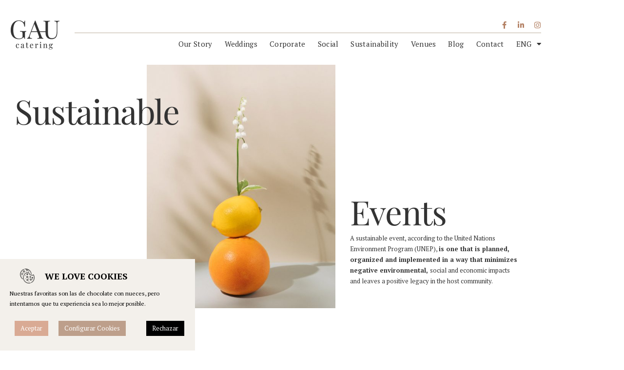

--- FILE ---
content_type: text/html; charset=UTF-8
request_url: https://www.gaucatering.com/en/sustainable-events
body_size: 25992
content:
<!DOCTYPE html>
<html lang="en-US">
<head>
	<meta charset="UTF-8">
	<meta name="viewport" content="width=device-width, initial-scale=1.0, viewport-fit=cover" />			<title>
			Sustainable events and responsible menus		</title>
		<meta name='robots' content='index, follow, max-image-preview:large, max-snippet:-1, max-video-preview:-1' />
<link rel="alternate" hreflang="es" href="https://www.gaucatering.com/eventos-sostenibles/" />
<link rel="alternate" hreflang="ca" href="https://www.gaucatering.com/ca/events-sostenibles/" />
<link rel="alternate" hreflang="en" href="https://www.gaucatering.com/en/sustainable-events" />
<link rel="alternate" hreflang="x-default" href="https://www.gaucatering.com/eventos-sostenibles/" />

	<!-- This site is optimized with the Yoast SEO plugin v26.7 - https://yoast.com/wordpress/plugins/seo/ -->
	<title>Sustainable events and responsible menus</title>
	<meta name="description" content="At GAU Catering we specialize in the conceptualization and creation of sustainable events. Sustainable gastronomy generates value and impact." />
	<link rel="canonical" href="https://www.gaucatering.com/en/sustainable-events/" />
	<meta property="og:locale" content="en_US" />
	<meta property="og:type" content="article" />
	<meta property="og:title" content="Sustainable events and responsible menus" />
	<meta property="og:description" content="At GAU Catering we specialize in the conceptualization and creation of sustainable events. Sustainable gastronomy generates value and impact." />
	<meta property="og:url" content="https://www.gaucatering.com/en/sustainable-events/" />
	<meta property="og:site_name" content="Catering sostenible de calidad en Barcelona" />
	<meta property="article:publisher" content="https://www.facebook.com/GAU-Catering-44876256866/" />
	<meta property="article:modified_time" content="2024-01-23T14:36:51+00:00" />
	<meta property="og:image" content="https://www.gaucatering.com/wp-content/uploads/2023/12/GAU-Catering-Sostenible-Eventos-Sostenibles-Catalunya-img01.jpg" />
	<meta property="og:image:width" content="494" />
	<meta property="og:image:height" content="800" />
	<meta property="og:image:type" content="image/jpeg" />
	<meta name="twitter:card" content="summary_large_image" />
	<meta name="twitter:site" content="@GAUCatering" />
	<meta name="twitter:label1" content="Est. reading time" />
	<meta name="twitter:data1" content="6 minutes" />
	<script type="application/ld+json" class="yoast-schema-graph">{"@context":"https://schema.org","@graph":[{"@type":"WebPage","@id":"https://www.gaucatering.com/en/sustainable-events/","url":"https://www.gaucatering.com/en/sustainable-events/","name":"Sustainable events and responsible menus","isPartOf":{"@id":"https://www.gaucatering.com/#website"},"primaryImageOfPage":{"@id":"https://www.gaucatering.com/en/sustainable-events/#primaryimage"},"image":{"@id":"https://www.gaucatering.com/en/sustainable-events/#primaryimage"},"thumbnailUrl":"https://www.gaucatering.com/wp-content/uploads/2023/12/GAU-Catering-Sostenible-Eventos-Sostenibles-Catalunya-img01.jpg","datePublished":"2023-08-02T14:57:22+00:00","dateModified":"2024-01-23T14:36:51+00:00","description":"At GAU Catering we specialize in the conceptualization and creation of sustainable events. Sustainable gastronomy generates value and impact.","breadcrumb":{"@id":"https://www.gaucatering.com/en/sustainable-events/#breadcrumb"},"inLanguage":"en-US","potentialAction":[{"@type":"ReadAction","target":["https://www.gaucatering.com/en/sustainable-events/"]}]},{"@type":"ImageObject","inLanguage":"en-US","@id":"https://www.gaucatering.com/en/sustainable-events/#primaryimage","url":"https://www.gaucatering.com/wp-content/uploads/2023/12/GAU-Catering-Sostenible-Eventos-Sostenibles-Catalunya-img01.jpg","contentUrl":"https://www.gaucatering.com/wp-content/uploads/2023/12/GAU-Catering-Sostenible-Eventos-Sostenibles-Catalunya-img01.jpg","width":494,"height":800},{"@type":"BreadcrumbList","@id":"https://www.gaucatering.com/en/sustainable-events/#breadcrumb","itemListElement":[{"@type":"ListItem","position":1,"name":"Portada","item":"https://www.gaucatering.com/en/"},{"@type":"ListItem","position":2,"name":"Sustainable events"}]},{"@type":"WebSite","@id":"https://www.gaucatering.com/#website","url":"https://www.gaucatering.com/","name":"Catering sostenible de calidad en Barcelona","description":"Creemos en el poder de la gastronomía para crear recuerdos. Pasión, trabajo bien hecho y compromiso medioambiental y social. Catering para bodas y empresas ☎️","publisher":{"@id":"https://www.gaucatering.com/#organization"},"potentialAction":[{"@type":"SearchAction","target":{"@type":"EntryPoint","urlTemplate":"https://www.gaucatering.com/?s={search_term_string}"},"query-input":{"@type":"PropertyValueSpecification","valueRequired":true,"valueName":"search_term_string"}}],"inLanguage":"en-US"},{"@type":"Organization","@id":"https://www.gaucatering.com/#organization","name":"GAU CATERING","url":"https://www.gaucatering.com/","logo":{"@type":"ImageObject","inLanguage":"en-US","@id":"https://www.gaucatering.com/#/schema/logo/image/","url":"https://www.gaucatering.com/wp-content/uploads/2019/11/logo-gau-v2.png","contentUrl":"https://www.gaucatering.com/wp-content/uploads/2019/11/logo-gau-v2.png","width":100,"height":60,"caption":"GAU CATERING"},"image":{"@id":"https://www.gaucatering.com/#/schema/logo/image/"},"sameAs":["https://www.facebook.com/GAU-Catering-44876256866/","https://x.com/GAUCatering","https://www.instagram.com/gaucatering/","https://www.linkedin.com/company/gau-catering/"]}]}</script>
	<!-- / Yoast SEO plugin. -->


<link rel='dns-prefetch' href='//www.gaucatering.com' />
<link rel="alternate" title="oEmbed (JSON)" type="application/json+oembed" href="https://www.gaucatering.com/en/wp-json/oembed/1.0/embed?url=https%3A%2F%2Fwww.gaucatering.com%2Fen%2Fsustainable-events" />
<link rel="alternate" title="oEmbed (XML)" type="text/xml+oembed" href="https://www.gaucatering.com/en/wp-json/oembed/1.0/embed?url=https%3A%2F%2Fwww.gaucatering.com%2Fen%2Fsustainable-events&#038;format=xml" />
<style id='wp-img-auto-sizes-contain-inline-css' type='text/css'>
img:is([sizes=auto i],[sizes^="auto," i]){contain-intrinsic-size:3000px 1500px}
/*# sourceURL=wp-img-auto-sizes-contain-inline-css */
</style>
<link rel='stylesheet' id='sbi_styles-css' href='https://www.gaucatering.com/wp-content/plugins/instagram-feed/css/sbi-styles.min.css?ver=6.10.0' type='text/css' media='all' />
<style id='classic-theme-styles-inline-css' type='text/css'>
/*! This file is auto-generated */
.wp-block-button__link{color:#fff;background-color:#32373c;border-radius:9999px;box-shadow:none;text-decoration:none;padding:calc(.667em + 2px) calc(1.333em + 2px);font-size:1.125em}.wp-block-file__button{background:#32373c;color:#fff;text-decoration:none}
/*# sourceURL=/wp-includes/css/classic-themes.min.css */
</style>
<style id='pdfemb-pdf-embedder-viewer-style-inline-css' type='text/css'>
.wp-block-pdfemb-pdf-embedder-viewer{max-width:none}

/*# sourceURL=https://www.gaucatering.com/wp-content/plugins/pdf-embedder/block/build/style-index.css */
</style>
<style id='global-styles-inline-css' type='text/css'>
:root{--wp--preset--aspect-ratio--square: 1;--wp--preset--aspect-ratio--4-3: 4/3;--wp--preset--aspect-ratio--3-4: 3/4;--wp--preset--aspect-ratio--3-2: 3/2;--wp--preset--aspect-ratio--2-3: 2/3;--wp--preset--aspect-ratio--16-9: 16/9;--wp--preset--aspect-ratio--9-16: 9/16;--wp--preset--color--black: #000000;--wp--preset--color--cyan-bluish-gray: #abb8c3;--wp--preset--color--white: #ffffff;--wp--preset--color--pale-pink: #f78da7;--wp--preset--color--vivid-red: #cf2e2e;--wp--preset--color--luminous-vivid-orange: #ff6900;--wp--preset--color--luminous-vivid-amber: #fcb900;--wp--preset--color--light-green-cyan: #7bdcb5;--wp--preset--color--vivid-green-cyan: #00d084;--wp--preset--color--pale-cyan-blue: #8ed1fc;--wp--preset--color--vivid-cyan-blue: #0693e3;--wp--preset--color--vivid-purple: #9b51e0;--wp--preset--gradient--vivid-cyan-blue-to-vivid-purple: linear-gradient(135deg,rgb(6,147,227) 0%,rgb(155,81,224) 100%);--wp--preset--gradient--light-green-cyan-to-vivid-green-cyan: linear-gradient(135deg,rgb(122,220,180) 0%,rgb(0,208,130) 100%);--wp--preset--gradient--luminous-vivid-amber-to-luminous-vivid-orange: linear-gradient(135deg,rgb(252,185,0) 0%,rgb(255,105,0) 100%);--wp--preset--gradient--luminous-vivid-orange-to-vivid-red: linear-gradient(135deg,rgb(255,105,0) 0%,rgb(207,46,46) 100%);--wp--preset--gradient--very-light-gray-to-cyan-bluish-gray: linear-gradient(135deg,rgb(238,238,238) 0%,rgb(169,184,195) 100%);--wp--preset--gradient--cool-to-warm-spectrum: linear-gradient(135deg,rgb(74,234,220) 0%,rgb(151,120,209) 20%,rgb(207,42,186) 40%,rgb(238,44,130) 60%,rgb(251,105,98) 80%,rgb(254,248,76) 100%);--wp--preset--gradient--blush-light-purple: linear-gradient(135deg,rgb(255,206,236) 0%,rgb(152,150,240) 100%);--wp--preset--gradient--blush-bordeaux: linear-gradient(135deg,rgb(254,205,165) 0%,rgb(254,45,45) 50%,rgb(107,0,62) 100%);--wp--preset--gradient--luminous-dusk: linear-gradient(135deg,rgb(255,203,112) 0%,rgb(199,81,192) 50%,rgb(65,88,208) 100%);--wp--preset--gradient--pale-ocean: linear-gradient(135deg,rgb(255,245,203) 0%,rgb(182,227,212) 50%,rgb(51,167,181) 100%);--wp--preset--gradient--electric-grass: linear-gradient(135deg,rgb(202,248,128) 0%,rgb(113,206,126) 100%);--wp--preset--gradient--midnight: linear-gradient(135deg,rgb(2,3,129) 0%,rgb(40,116,252) 100%);--wp--preset--font-size--small: 13px;--wp--preset--font-size--medium: 20px;--wp--preset--font-size--large: 36px;--wp--preset--font-size--x-large: 42px;--wp--preset--spacing--20: 0.44rem;--wp--preset--spacing--30: 0.67rem;--wp--preset--spacing--40: 1rem;--wp--preset--spacing--50: 1.5rem;--wp--preset--spacing--60: 2.25rem;--wp--preset--spacing--70: 3.38rem;--wp--preset--spacing--80: 5.06rem;--wp--preset--shadow--natural: 6px 6px 9px rgba(0, 0, 0, 0.2);--wp--preset--shadow--deep: 12px 12px 50px rgba(0, 0, 0, 0.4);--wp--preset--shadow--sharp: 6px 6px 0px rgba(0, 0, 0, 0.2);--wp--preset--shadow--outlined: 6px 6px 0px -3px rgb(255, 255, 255), 6px 6px rgb(0, 0, 0);--wp--preset--shadow--crisp: 6px 6px 0px rgb(0, 0, 0);}:where(.is-layout-flex){gap: 0.5em;}:where(.is-layout-grid){gap: 0.5em;}body .is-layout-flex{display: flex;}.is-layout-flex{flex-wrap: wrap;align-items: center;}.is-layout-flex > :is(*, div){margin: 0;}body .is-layout-grid{display: grid;}.is-layout-grid > :is(*, div){margin: 0;}:where(.wp-block-columns.is-layout-flex){gap: 2em;}:where(.wp-block-columns.is-layout-grid){gap: 2em;}:where(.wp-block-post-template.is-layout-flex){gap: 1.25em;}:where(.wp-block-post-template.is-layout-grid){gap: 1.25em;}.has-black-color{color: var(--wp--preset--color--black) !important;}.has-cyan-bluish-gray-color{color: var(--wp--preset--color--cyan-bluish-gray) !important;}.has-white-color{color: var(--wp--preset--color--white) !important;}.has-pale-pink-color{color: var(--wp--preset--color--pale-pink) !important;}.has-vivid-red-color{color: var(--wp--preset--color--vivid-red) !important;}.has-luminous-vivid-orange-color{color: var(--wp--preset--color--luminous-vivid-orange) !important;}.has-luminous-vivid-amber-color{color: var(--wp--preset--color--luminous-vivid-amber) !important;}.has-light-green-cyan-color{color: var(--wp--preset--color--light-green-cyan) !important;}.has-vivid-green-cyan-color{color: var(--wp--preset--color--vivid-green-cyan) !important;}.has-pale-cyan-blue-color{color: var(--wp--preset--color--pale-cyan-blue) !important;}.has-vivid-cyan-blue-color{color: var(--wp--preset--color--vivid-cyan-blue) !important;}.has-vivid-purple-color{color: var(--wp--preset--color--vivid-purple) !important;}.has-black-background-color{background-color: var(--wp--preset--color--black) !important;}.has-cyan-bluish-gray-background-color{background-color: var(--wp--preset--color--cyan-bluish-gray) !important;}.has-white-background-color{background-color: var(--wp--preset--color--white) !important;}.has-pale-pink-background-color{background-color: var(--wp--preset--color--pale-pink) !important;}.has-vivid-red-background-color{background-color: var(--wp--preset--color--vivid-red) !important;}.has-luminous-vivid-orange-background-color{background-color: var(--wp--preset--color--luminous-vivid-orange) !important;}.has-luminous-vivid-amber-background-color{background-color: var(--wp--preset--color--luminous-vivid-amber) !important;}.has-light-green-cyan-background-color{background-color: var(--wp--preset--color--light-green-cyan) !important;}.has-vivid-green-cyan-background-color{background-color: var(--wp--preset--color--vivid-green-cyan) !important;}.has-pale-cyan-blue-background-color{background-color: var(--wp--preset--color--pale-cyan-blue) !important;}.has-vivid-cyan-blue-background-color{background-color: var(--wp--preset--color--vivid-cyan-blue) !important;}.has-vivid-purple-background-color{background-color: var(--wp--preset--color--vivid-purple) !important;}.has-black-border-color{border-color: var(--wp--preset--color--black) !important;}.has-cyan-bluish-gray-border-color{border-color: var(--wp--preset--color--cyan-bluish-gray) !important;}.has-white-border-color{border-color: var(--wp--preset--color--white) !important;}.has-pale-pink-border-color{border-color: var(--wp--preset--color--pale-pink) !important;}.has-vivid-red-border-color{border-color: var(--wp--preset--color--vivid-red) !important;}.has-luminous-vivid-orange-border-color{border-color: var(--wp--preset--color--luminous-vivid-orange) !important;}.has-luminous-vivid-amber-border-color{border-color: var(--wp--preset--color--luminous-vivid-amber) !important;}.has-light-green-cyan-border-color{border-color: var(--wp--preset--color--light-green-cyan) !important;}.has-vivid-green-cyan-border-color{border-color: var(--wp--preset--color--vivid-green-cyan) !important;}.has-pale-cyan-blue-border-color{border-color: var(--wp--preset--color--pale-cyan-blue) !important;}.has-vivid-cyan-blue-border-color{border-color: var(--wp--preset--color--vivid-cyan-blue) !important;}.has-vivid-purple-border-color{border-color: var(--wp--preset--color--vivid-purple) !important;}.has-vivid-cyan-blue-to-vivid-purple-gradient-background{background: var(--wp--preset--gradient--vivid-cyan-blue-to-vivid-purple) !important;}.has-light-green-cyan-to-vivid-green-cyan-gradient-background{background: var(--wp--preset--gradient--light-green-cyan-to-vivid-green-cyan) !important;}.has-luminous-vivid-amber-to-luminous-vivid-orange-gradient-background{background: var(--wp--preset--gradient--luminous-vivid-amber-to-luminous-vivid-orange) !important;}.has-luminous-vivid-orange-to-vivid-red-gradient-background{background: var(--wp--preset--gradient--luminous-vivid-orange-to-vivid-red) !important;}.has-very-light-gray-to-cyan-bluish-gray-gradient-background{background: var(--wp--preset--gradient--very-light-gray-to-cyan-bluish-gray) !important;}.has-cool-to-warm-spectrum-gradient-background{background: var(--wp--preset--gradient--cool-to-warm-spectrum) !important;}.has-blush-light-purple-gradient-background{background: var(--wp--preset--gradient--blush-light-purple) !important;}.has-blush-bordeaux-gradient-background{background: var(--wp--preset--gradient--blush-bordeaux) !important;}.has-luminous-dusk-gradient-background{background: var(--wp--preset--gradient--luminous-dusk) !important;}.has-pale-ocean-gradient-background{background: var(--wp--preset--gradient--pale-ocean) !important;}.has-electric-grass-gradient-background{background: var(--wp--preset--gradient--electric-grass) !important;}.has-midnight-gradient-background{background: var(--wp--preset--gradient--midnight) !important;}.has-small-font-size{font-size: var(--wp--preset--font-size--small) !important;}.has-medium-font-size{font-size: var(--wp--preset--font-size--medium) !important;}.has-large-font-size{font-size: var(--wp--preset--font-size--large) !important;}.has-x-large-font-size{font-size: var(--wp--preset--font-size--x-large) !important;}
:where(.wp-block-post-template.is-layout-flex){gap: 1.25em;}:where(.wp-block-post-template.is-layout-grid){gap: 1.25em;}
:where(.wp-block-term-template.is-layout-flex){gap: 1.25em;}:where(.wp-block-term-template.is-layout-grid){gap: 1.25em;}
:where(.wp-block-columns.is-layout-flex){gap: 2em;}:where(.wp-block-columns.is-layout-grid){gap: 2em;}
:root :where(.wp-block-pullquote){font-size: 1.5em;line-height: 1.6;}
/*# sourceURL=global-styles-inline-css */
</style>
<link rel='stylesheet' id='contact-form-7-css' href='https://www.gaucatering.com/wp-content/plugins/contact-form-7/includes/css/styles.css?ver=6.1.4' type='text/css' media='all' />
<link rel='stylesheet' id='cookie-law-info-css' href='https://www.gaucatering.com/wp-content/plugins/cookie-law-info/legacy/public/css/cookie-law-info-public.css?ver=3.3.9.1' type='text/css' media='all' />
<link rel='stylesheet' id='cookie-law-info-gdpr-css' href='https://www.gaucatering.com/wp-content/plugins/cookie-law-info/legacy/public/css/cookie-law-info-gdpr.css?ver=3.3.9.1' type='text/css' media='all' />
<link rel='stylesheet' id='wpml-legacy-horizontal-list-0-css' href='https://www.gaucatering.com/wp-content/plugins/sitepress-multilingual-cms/templates/language-switchers/legacy-list-horizontal/style.min.css?ver=1' type='text/css' media='all' />
<link rel='stylesheet' id='wpml-menu-item-0-css' href='https://www.gaucatering.com/wp-content/plugins/sitepress-multilingual-cms/templates/language-switchers/menu-item/style.min.css?ver=1' type='text/css' media='all' />
<link rel='stylesheet' id='style-css' href='https://www.gaucatering.com/wp-content/themes/feeling-theme/style.css?ver=6.9' type='text/css' media='all' />
<link rel='stylesheet' id='website-style-css' href='https://www.gaucatering.com/wp-content/themes/feeling-theme/css/website-style.css?ver=1.0.0' type='text/css' media='all' />
<link rel='stylesheet' id='elementor-frontend-css' href='https://www.gaucatering.com/wp-content/plugins/elementor/assets/css/frontend.min.css?ver=3.34.1' type='text/css' media='all' />
<link rel='stylesheet' id='widget-image-css' href='https://www.gaucatering.com/wp-content/plugins/elementor/assets/css/widget-image.min.css?ver=3.34.1' type='text/css' media='all' />
<link rel='stylesheet' id='widget-social-icons-css' href='https://www.gaucatering.com/wp-content/plugins/elementor/assets/css/widget-social-icons.min.css?ver=3.34.1' type='text/css' media='all' />
<link rel='stylesheet' id='e-apple-webkit-css' href='https://www.gaucatering.com/wp-content/plugins/elementor/assets/css/conditionals/apple-webkit.min.css?ver=3.34.1' type='text/css' media='all' />
<link rel='stylesheet' id='widget-divider-css' href='https://www.gaucatering.com/wp-content/plugins/elementor/assets/css/widget-divider.min.css?ver=3.34.1' type='text/css' media='all' />
<link rel='stylesheet' id='widget-nav-menu-css' href='https://www.gaucatering.com/wp-content/plugins/elementor-pro/assets/css/widget-nav-menu.min.css?ver=3.34.0' type='text/css' media='all' />
<link rel='stylesheet' id='widget-icon-list-css' href='https://www.gaucatering.com/wp-content/plugins/elementor/assets/css/widget-icon-list.min.css?ver=3.34.1' type='text/css' media='all' />
<link rel='stylesheet' id='widget-heading-css' href='https://www.gaucatering.com/wp-content/plugins/elementor/assets/css/widget-heading.min.css?ver=3.34.1' type='text/css' media='all' />
<link rel='stylesheet' id='elementor-icons-css' href='https://www.gaucatering.com/wp-content/plugins/elementor/assets/lib/eicons/css/elementor-icons.min.css?ver=5.45.0' type='text/css' media='all' />
<link rel='stylesheet' id='elementor-post-2030-css' href='https://www.gaucatering.com/wp-content/uploads/elementor/css/post-2030.css?ver=1768690601' type='text/css' media='all' />
<link rel='stylesheet' id='font-awesome-5-all-css' href='https://www.gaucatering.com/wp-content/plugins/elementor/assets/lib/font-awesome/css/all.min.css?ver=3.34.1' type='text/css' media='all' />
<link rel='stylesheet' id='font-awesome-4-shim-css' href='https://www.gaucatering.com/wp-content/plugins/elementor/assets/lib/font-awesome/css/v4-shims.min.css?ver=3.34.1' type='text/css' media='all' />
<link rel='stylesheet' id='sbistyles-css' href='https://www.gaucatering.com/wp-content/plugins/instagram-feed/css/sbi-styles.min.css?ver=6.10.0' type='text/css' media='all' />
<link rel='stylesheet' id='e-motion-fx-css' href='https://www.gaucatering.com/wp-content/plugins/elementor-pro/assets/css/modules/motion-fx.min.css?ver=3.34.0' type='text/css' media='all' />
<link rel='stylesheet' id='widget-spacer-css' href='https://www.gaucatering.com/wp-content/plugins/elementor/assets/css/widget-spacer.min.css?ver=3.34.1' type='text/css' media='all' />
<link rel='stylesheet' id='e-sticky-css' href='https://www.gaucatering.com/wp-content/plugins/elementor-pro/assets/css/modules/sticky.min.css?ver=3.34.0' type='text/css' media='all' />
<link rel='stylesheet' id='widget-image-box-css' href='https://www.gaucatering.com/wp-content/plugins/elementor/assets/css/widget-image-box.min.css?ver=3.34.1' type='text/css' media='all' />
<link rel='stylesheet' id='elementor-post-45401-css' href='https://www.gaucatering.com/wp-content/uploads/elementor/css/post-45401.css?ver=1768693049' type='text/css' media='all' />
<link rel='stylesheet' id='elementor-post-1001-css' href='https://www.gaucatering.com/wp-content/uploads/elementor/css/post-1001.css?ver=1768691264' type='text/css' media='all' />
<link rel='stylesheet' id='elementor-post-42616-css' href='https://www.gaucatering.com/wp-content/uploads/elementor/css/post-42616.css?ver=1768691264' type='text/css' media='all' />
<link rel='stylesheet' id='elementor-gf-local-roboto-css' href='https://www.gaucatering.com/wp-content/uploads/elementor/google-fonts/css/roboto.css?ver=1742252128' type='text/css' media='all' />
<link rel='stylesheet' id='elementor-gf-local-robotoslab-css' href='https://www.gaucatering.com/wp-content/uploads/elementor/google-fonts/css/robotoslab.css?ver=1742252137' type='text/css' media='all' />
<link rel='stylesheet' id='elementor-gf-local-playfairdisplay-css' href='https://www.gaucatering.com/wp-content/uploads/elementor/google-fonts/css/playfairdisplay.css?ver=1742253843' type='text/css' media='all' />
<link rel='stylesheet' id='elementor-gf-local-ptserif-css' href='https://www.gaucatering.com/wp-content/uploads/elementor/google-fonts/css/ptserif.css?ver=1742252140' type='text/css' media='all' />
<link rel='stylesheet' id='elementor-icons-shared-0-css' href='https://www.gaucatering.com/wp-content/plugins/elementor/assets/lib/font-awesome/css/fontawesome.min.css?ver=5.15.3' type='text/css' media='all' />
<link rel='stylesheet' id='elementor-icons-fa-brands-css' href='https://www.gaucatering.com/wp-content/plugins/elementor/assets/lib/font-awesome/css/brands.min.css?ver=5.15.3' type='text/css' media='all' />
<link rel='stylesheet' id='elementor-icons-fa-solid-css' href='https://www.gaucatering.com/wp-content/plugins/elementor/assets/lib/font-awesome/css/solid.min.css?ver=5.15.3' type='text/css' media='all' />
<link rel='stylesheet' id='elementor-icons-fa-regular-css' href='https://www.gaucatering.com/wp-content/plugins/elementor/assets/lib/font-awesome/css/regular.min.css?ver=5.15.3' type='text/css' media='all' />
<script type="text/javascript" id="wpml-cookie-js-extra">
/* <![CDATA[ */
var wpml_cookies = {"wp-wpml_current_language":{"value":"en","expires":1,"path":"/"}};
var wpml_cookies = {"wp-wpml_current_language":{"value":"en","expires":1,"path":"/"}};
//# sourceURL=wpml-cookie-js-extra
/* ]]> */
</script>
<script type="text/javascript" src="https://www.gaucatering.com/wp-content/plugins/sitepress-multilingual-cms/res/js/cookies/language-cookie.js?ver=486900" id="wpml-cookie-js" defer="defer" data-wp-strategy="defer"></script>
<script type="text/javascript" src="https://www.gaucatering.com/wp-includes/js/jquery/jquery.min.js?ver=3.7.1" id="jquery-core-js"></script>
<script type="text/javascript" src="https://www.gaucatering.com/wp-includes/js/jquery/jquery-migrate.min.js?ver=3.4.1" id="jquery-migrate-js"></script>
<script type="text/javascript" id="cookie-law-info-js-extra">
/* <![CDATA[ */
var Cli_Data = {"nn_cookie_ids":[],"cookielist":[],"non_necessary_cookies":[],"ccpaEnabled":"","ccpaRegionBased":"","ccpaBarEnabled":"","strictlyEnabled":["necessary","obligatoire"],"ccpaType":"gdpr","js_blocking":"","custom_integration":"","triggerDomRefresh":"","secure_cookies":""};
var cli_cookiebar_settings = {"animate_speed_hide":"500","animate_speed_show":"500","background":"#ffffff","border":"#b1a6a6c2","border_on":"","button_1_button_colour":"#d9aa94","button_1_button_hover":"#ae8876","button_1_link_colour":"#fff","button_1_as_button":"1","button_1_new_win":"","button_2_button_colour":"#333","button_2_button_hover":"#292929","button_2_link_colour":"#444","button_2_as_button":"","button_2_hidebar":"","button_3_button_colour":"#000","button_3_button_hover":"#000000","button_3_link_colour":"#fff","button_3_as_button":"1","button_3_new_win":"","button_4_button_colour":"#bd9f8b","button_4_button_hover":"#977f6f","button_4_link_colour":"#ffffff","button_4_as_button":"1","button_7_button_colour":"#61a229","button_7_button_hover":"#4e8221","button_7_link_colour":"#fff","button_7_as_button":"1","button_7_new_win":"","font_family":"inherit","header_fix":"","notify_animate_hide":"","notify_animate_show":"","notify_div_id":"#cookie-law-info-bar","notify_position_horizontal":"right","notify_position_vertical":"bottom","scroll_close":"","scroll_close_reload":"","accept_close_reload":"","reject_close_reload":"","showagain_tab":"","showagain_background":"#fff","showagain_border":"#000","showagain_div_id":"#cookie-law-info-again","showagain_x_position":"100px","text":"#000","show_once_yn":"","show_once":"10000","logging_on":"","as_popup":"","popup_overlay":"1","bar_heading_text":"","cookie_bar_as":"banner","popup_showagain_position":"bottom-right","widget_position":"left"};
var log_object = {"ajax_url":"https://www.gaucatering.com/wp-admin/admin-ajax.php"};
//# sourceURL=cookie-law-info-js-extra
/* ]]> */
</script>
<script type="text/javascript" src="https://www.gaucatering.com/wp-content/plugins/cookie-law-info/legacy/public/js/cookie-law-info-public.js?ver=3.3.9.1" id="cookie-law-info-js"></script>
<script type="text/javascript" src="https://www.gaucatering.com/wp-content/plugins/elementor/assets/lib/font-awesome/js/v4-shims.min.js?ver=3.34.1" id="font-awesome-4-shim-js"></script>
<link rel="https://api.w.org/" href="https://www.gaucatering.com/en/wp-json/" /><link rel="alternate" title="JSON" type="application/json" href="https://www.gaucatering.com/en/wp-json/wp/v2/pages/45401" /><link rel="EditURI" type="application/rsd+xml" title="RSD" href="https://www.gaucatering.com/xmlrpc.php?rsd" />
<meta name="generator" content="WordPress 6.9" />
<link rel='shortlink' href='https://www.gaucatering.com/en/?p=45401' />
<meta name="generator" content="WPML ver:4.8.6 stt:8,1,2;" />

<link rel="Shortcut Icon" type="image/x-icon" href="https://www.gaucatering.com/wp-content/uploads/2019/09/favicon-v2.png" /><meta name="generator" content="Elementor 3.34.1; features: additional_custom_breakpoints; settings: css_print_method-external, google_font-enabled, font_display-auto">
<style type="text/css">.recentcomments a{display:inline !important;padding:0 !important;margin:0 !important;}</style>			<style>
				.e-con.e-parent:nth-of-type(n+4):not(.e-lazyloaded):not(.e-no-lazyload),
				.e-con.e-parent:nth-of-type(n+4):not(.e-lazyloaded):not(.e-no-lazyload) * {
					background-image: none !important;
				}
				@media screen and (max-height: 1024px) {
					.e-con.e-parent:nth-of-type(n+3):not(.e-lazyloaded):not(.e-no-lazyload),
					.e-con.e-parent:nth-of-type(n+3):not(.e-lazyloaded):not(.e-no-lazyload) * {
						background-image: none !important;
					}
				}
				@media screen and (max-height: 640px) {
					.e-con.e-parent:nth-of-type(n+2):not(.e-lazyloaded):not(.e-no-lazyload),
					.e-con.e-parent:nth-of-type(n+2):not(.e-lazyloaded):not(.e-no-lazyload) * {
						background-image: none !important;
					}
				}
			</style>
			<link rel="icon" href="https://www.gaucatering.com/wp-content/uploads/2019/09/favicon-v2.png" sizes="32x32" />
<link rel="icon" href="https://www.gaucatering.com/wp-content/uploads/2019/09/favicon-v2.png" sizes="192x192" />
<link rel="apple-touch-icon" href="https://www.gaucatering.com/wp-content/uploads/2019/09/favicon-v2.png" />
<meta name="msapplication-TileImage" content="https://www.gaucatering.com/wp-content/uploads/2019/09/favicon-v2.png" />
<link href="https://fonts.googleapis.com/css?family=PT+Serif:400,400i,700,700i&display=swap&subset=latin-ext" rel="stylesheet">

<!-- Google Tag Manager -->
<script>(function(w,d,s,l,i){w[l]=w[l]||[];w[l].push({'gtm.start':
new Date().getTime(),event:'gtm.js'});var f=d.getElementsByTagName(s)[0],
j=d.createElement(s),dl=l!='dataLayer'?'&l='+l:'';j.async=true;j.src=
'https://www.googletagmanager.com/gtm.js?id='+i+dl;f.parentNode.insertBefore(j,f);
})(window,document,'script','dataLayer','GTM-NP35NJR');</script>
<!-- End Google Tag Manager -->
      <style type="text/css">
                                
                    @media all and (max-width: 1000px) {
                .section {width: 67.27272727272727%;}
                .aside {width: 27.27272727272727%;}
            }
        
                    .section {float: left;}
            .aside {float: right;}
        
        /* ---------- FORMATOS ---------- */

        /*Formato texto*/
        body,body p, ul:not(.elementor-nav-menu), ol, input {font-family:'PT Serif', serif;;}                                
        /* H1 Formato */
        h1 {font-family:  'PT Serif', serif;;}                                
         h1 { font-style: normal;}           h1 { text-transform: none;}  
        /* H2 Formato */
        h2 {font-family:  'PT Serif', serif;;}                        h2{line-height:  1.7;}                 h2 { font-style: normal;}           h2 { text-transform: none;}          
        /* h3 Formato */
        h3 {font-family:  'PT Serif', serif;;}                        h3{line-height:  1.7;}                 h3 { font-style: normal;}           h3 { text-transform: none;}  
        /* h4 Formato */
        h4 {font-family:  'PT Serif', serif;;}                                         h4 { font-style: normal;}           h4 { text-transform: none;}  
        /* h5 Formato */
        h5 {font-family:  'PT Serif', serif;;}                                         h5 { font-style: normal;}   
         h5 { text-transform: none;}    

        /* h6 Formato */
        h6 {font-family:  'PT Serif', serif;;}                                         h6 { font-style: normal;}           h6 { text-transform: none;}     
        
        /* Posts Formato */
                                                 .article .post-title { font-style: normal;}           .article .post-title { text-transform: none;}  
        /*Formato texto post*/
        body.blog .entry-content,body.blog .entry-content p, body.blog .entry-content ul, body.blog .entry-content ol, body.blog .entry-content input, .text-author-bio p {font-family:'PT Serif', serif;;}                        

        blockquote *, blockquote p{font-family:  'PT Serif', serif; !important;}                                         blockquote * { font-style: normal !important;}           blockquote * { text-transform: none !important;}  
        span#comments, #respond span#reply-title, .wp_rp_content .related_post_title {font-family:  'PT Serif', serif;;}                                 span#comments, #respond span#reply-title, .wp_rp_content .related_post_title { font-style: normal;}           span#comments, #respond span#reply-title, .wp_rp_content .related_post_title { text-transform: none;}          
        .post-author-bio .text-author-bio a, span.comment-author, ul.related_post li span {font-family:  'PT Serif', serif;;}                                 .post-author-bio .text-author-bio a, span.comment-author, ul.related_post li span { font-style: normal;}           .post-author-bio .text-author-bio a, span.comment-author, ul.related_post li span { text-transform: none;}          
        
        /* ---------- COLORES PERSONALIZADOS ---------- */

        /* Sección Color General */
        body {color: #333333;}        h1 {color: #333333;}        h2 {color: #333333;}        h3 {color: #333333;}        h4 {color: #333333;}        h5 {color: #333333;}        h6 {color: #333333;}        a, a:active{color: #bd9f8b;}         a:hover {color: #b38063;}          ::selection {background: #b38063;}          ::-moz-selection {background: #b38063;}          ::selection {color: #ffffff;}          ::-moz-selection {color: #ffffff;}
      
        /* Sección Elementos del texto */
          hr {border-color: #ded6c8;}        .entry-content li:before {color: #b38063;}        
          pre {border-color: #ded6c8;}          blockquote {border-left: 5px solid #b38063;}          blockquote * {color: #333333;}
        /* Botones WooCommerce */
        
          .woocommerce #respond input#submit.alt, .woocommerce a.button.alt, .woocommerce button.button.alt, .woocommerce input.button.alt, .woocommerce #respond input#submit, .woocommerce a.button, .woocommerce button.button, .woocommerce input.button {color: #ffffff;}
          .woocommerce #respond input#submit.alt:hover, .woocommerce a.button.alt:hover, .woocommerce button.button.alt:hover, .woocommerce input.button.alt:hover, .woocommerce #respond input#submit:hover, .woocommerce a.button:hover, .woocommerce button.button:hover, .woocommerce input.button:hover {color: #ffffff;}
          .woocommerce #respond input#submit.alt, .woocommerce a.button.alt, .woocommerce button.button.alt, .woocommerce input.button.alt, .woocommerce #respond input#submit, .woocommerce a.button, .woocommerce button.button, .woocommerce input.button {background: #b38063;}
          .woocommerce #respond input#submit.alt:hover, .woocommerce a.button.alt:hover, .woocommerce button.button.alt:hover, .woocommerce input.button.alt:hover, .woocommerce #respond input#submit:hover, .woocommerce a.button:hover, .woocommerce button.button:hover, .woocommerce input.button:hover {background: #ded6c8;}
        /* Widget Rango de precios */

        /* Woocommerce price filter */
         .price_slider_wrapper .ui-widget-content {background: #ded6c8;}         .price_slider_wrapper .ui-slider .ui-slider-handle, .price_slider_wrapper .ui-slider .ui-slider-range {background-color: #b38063;}         .price_slider_wrapper .price_slider_amount .button {color: #ffffff;}         .price_slider_wrapper .price_slider_amount .button:hover {color: #ffffff;}         .price_slider_wrapper .price_slider_amount .button {background-color: #b38063;}         .price_slider_wrapper .price_slider_amount .button:hover {background-color: #b38063;}                
        /* Sección de comentarios */
          .comment-box header {background: #b38063;}          .comment-box header {border: 1px solid #b38063;}          .comment-box header span {color: #ffffff;}          ol.commentlist .comment-box .comment-content, ol.commentlist .comment-box #respond {background: #ffffff;}          ol.commentlist .comment-box .comment-content, ol.commentlist .comment-box{border-color: #b38063;}          ol.commentlist .comment-box p  {color: #333333;}          ol.commentlist .comment-box p a, ol.commentlist .comment-box  #respond a  {color: #b38063;}          ol.commentlist .comment-box .comment-content  {color: #333333;}          ol.commentlist .comment-box .comment-time  {color: #333333;}          ol.commentlist .comment-box  #respond a {color: #b38063;}          ol.commentlist .comment-box .comment-content a.comment-reply-link, ol.commentlist .comment-box #respond input[type="submit"] {background: #b38063;}         ol.commentlist .comment-box .comment-content a.comment-reply-link:hover, ol.commentlist .comment-box #respond input[type="submit"]:hover {background: #ded6c8;}          ol.commentlist .comment-box .comment-content a.comment-reply-link , ol.commentlist .comment-box #respond input[type="submit"] {border-color: #b38063;}          ol.commentlist .comment-box .comment-content a.comment-reply-link:hover, ol.commentlist .comment-box #respond input[type="submit"]:hover {border-color: #ded6c8;}          ol.commentlist .comment-box .comment-content a.comment-reply-link,  ol.commentlist .comment-box #respond input[type="submit"]  {color: #ffffff;}          ol.commentlist .comment-box .comment-content a.comment-reply-link:hover,  ol.commentlist .comment-box #respond input[type="submit"]:hover  {color: #ffffff;}        
         ol.commentlist .children .comment-box .comment-content, ol.commentlist .children .comment-box  #respond {background: #ffffff;}         ol.commentlist .children .comment-box .comment-content, ol.commentlist .children .comment-box  #respond {border-color: #b38063;}         ol.commentlist .children .comment-box  p, ol.commentlist .children .comment-box  #respond p{color: #333333;}          ol.commentlist .children .comment-box .comment-content  {color: #333333;}          ol.commentlist .children .comment-box .comment-time  {color: #333333;}         ol.commentlist .children .comment-box p a, ol.commentlist .children .comment-box  #respond a {color: #b38063;}          ol.commentlist .children .comment-box .comment-content a.comment-reply-link, ol.commentlist .children .comment-box  #respond input[type="submit"] {background: #b38063;}          ol.commentlist .children .comment-box .comment-content a.comment-reply-link:hover ,ol.commentlist .children .comment-box  #respond input[type="submit"]:hover {background: #ded6c8;}          ol.commentlist .children .comment-box .comment-content a.comment-reply-link, ol.commentlist .children .comment-box  #respond input[type="submit"] {border-color: #b38063;}        ol.commentlist .children .comment-box .comment-content a.comment-reply-link:hover, ol.commentlist .children .comment-box  #respond input[type="submit"]:hover{border-color: #ded6c8;}         ol.commentlist .children .comment-box .comment-content a.comment-reply-link, ol.commentlist .children .comment-box  #respond input[type="submit"] {color: #ffffff;}         ol.commentlist .children .comment-box .comment-content a.comment-reply-link:hover,ol.commentlist .children .comment-box  #respond input[type="submit"]:hover{color: #ffffff;}        
         #comment-box-respond {background: #ded6c8;}         #comment-box-respond {border-color: #ded6c8;}         #comment-box-respond p {color: #333333;}         #comment-box-respond, #comment-box-respond #reply-title {color: #333333;}         #comment-box-respond a {color: #b38063;}         #comment-box-respond input[type="submit"] {background: #b38063;}         #comment-box-respond input[type="submit"]:hover {background: #b26233;}         #comment-box-respond input[type="submit"] {border-color: #b38063;}         #comment-box-respond input[type="submit"]:hover {border-color: #b26233;}         #comment-box-respond input[type="submit"] {color: #ffffff;}         #comment-box-respond input[type="submit"]:hover {color: #ffffff;}        
        

      </style>
    		<style type="text/css" id="wp-custom-css">
			/*.elementor-page-605 p.elementor-heading-title.elementor-size-default {
    display: none;
}
.elementor-page-1293 h1.elementor-heading-title.elementor-size-default  {
    display: none;
}
.elementor-page-1294 h1.elementor-heading-title.elementor-size-default  {
    display: none;
}*/

header.entry-header {
    display: none;
}		</style>
		</head>
<body class="wp-singular page-template page-template-elementor_header_footer page page-id-45401 wp-theme-feeling-theme elementor-default elementor-template-full-width elementor-kit-2030 elementor-page elementor-page-45401">
		<header data-elementor-type="header" data-elementor-id="1001" class="elementor elementor-1001 elementor-location-header" data-elementor-post-type="elementor_library">
					<header class="elementor-section elementor-top-section elementor-element elementor-element-485b0ee elementor-section-content-middle elementor-section-boxed elementor-section-height-default elementor-section-height-default" data-id="485b0ee" data-element_type="section">
						<div class="elementor-container elementor-column-gap-default">
					<div class="elementor-column elementor-col-50 elementor-top-column elementor-element elementor-element-476a330" data-id="476a330" data-element_type="column">
			<div class="elementor-widget-wrap elementor-element-populated">
						<div class="elementor-element elementor-element-55c4c14 elementor-widget elementor-widget-image" data-id="55c4c14" data-element_type="widget" data-widget_type="image.default">
				<div class="elementor-widget-container">
																<a href="https://www.gaucatering.com/en/">
							<img width="200" height="120" src="https://www.gaucatering.com/wp-content/uploads/2019/09/logo-gau-v3.png" class="attachment-large size-large wp-image-931" alt="" />								</a>
															</div>
				</div>
					</div>
		</div>
				<div class="elementor-column elementor-col-50 elementor-top-column elementor-element elementor-element-5fb11d2" data-id="5fb11d2" data-element_type="column">
			<div class="elementor-widget-wrap elementor-element-populated">
						<section class="elementor-section elementor-inner-section elementor-element elementor-element-4acded2 elementor-section-content-middle elementor-section-boxed elementor-section-height-default elementor-section-height-default" data-id="4acded2" data-element_type="section">
						<div class="elementor-container elementor-column-gap-no">
					<div class="elementor-column elementor-col-50 elementor-inner-column elementor-element elementor-element-ff6d49d" data-id="ff6d49d" data-element_type="column">
			<div class="elementor-widget-wrap">
							</div>
		</div>
				<div class="elementor-column elementor-col-50 elementor-inner-column elementor-element elementor-element-35e4950" data-id="35e4950" data-element_type="column">
			<div class="elementor-widget-wrap elementor-element-populated">
						<div class="elementor-element elementor-element-4a2ffd3 e-grid-align-right elementor-shape-rounded elementor-grid-0 elementor-widget elementor-widget-social-icons" data-id="4a2ffd3" data-element_type="widget" data-widget_type="social-icons.default">
				<div class="elementor-widget-container">
							<div class="elementor-social-icons-wrapper elementor-grid" role="list">
							<span class="elementor-grid-item" role="listitem">
					<a class="elementor-icon elementor-social-icon elementor-social-icon-facebook-f elementor-repeater-item-f8f4037" href="https://www.facebook.com/pages/category/Caterer/GAU-Catering-44876256866/" target="_blank">
						<span class="elementor-screen-only">Facebook-f</span>
						<i aria-hidden="true" class="fab fa-facebook-f"></i>					</a>
				</span>
							<span class="elementor-grid-item" role="listitem">
					<a class="elementor-icon elementor-social-icon elementor-social-icon-linkedin-in elementor-repeater-item-7466e27" href="https://www.linkedin.com/company/gau-catering/" target="_blank">
						<span class="elementor-screen-only">Linkedin-in</span>
						<i aria-hidden="true" class="fab fa-linkedin-in"></i>					</a>
				</span>
							<span class="elementor-grid-item" role="listitem">
					<a class="elementor-icon elementor-social-icon elementor-social-icon-instagram elementor-repeater-item-34eb017" href="https://www.instagram.com/gaucatering/" target="_blank">
						<span class="elementor-screen-only">Instagram</span>
						<i aria-hidden="true" class="fab fa-instagram"></i>					</a>
				</span>
					</div>
						</div>
				</div>
					</div>
		</div>
					</div>
		</section>
				<div class="elementor-element elementor-element-7e5a66d elementor-widget-divider--view-line elementor-widget elementor-widget-divider" data-id="7e5a66d" data-element_type="widget" data-widget_type="divider.default">
				<div class="elementor-widget-container">
							<div class="elementor-divider">
			<span class="elementor-divider-separator">
						</span>
		</div>
						</div>
				</div>
				<div class="elementor-element elementor-element-e41339a elementor-nav-menu__align-end elementor-nav-menu--stretch dropdown-menu elementor-nav-menu--dropdown-tablet elementor-nav-menu__text-align-aside elementor-nav-menu--toggle elementor-nav-menu--burger elementor-widget elementor-widget-nav-menu" data-id="e41339a" data-element_type="widget" data-settings="{&quot;full_width&quot;:&quot;stretch&quot;,&quot;layout&quot;:&quot;horizontal&quot;,&quot;submenu_icon&quot;:{&quot;value&quot;:&quot;&lt;i class=\&quot;fas fa-caret-down\&quot; aria-hidden=\&quot;true\&quot;&gt;&lt;\/i&gt;&quot;,&quot;library&quot;:&quot;fa-solid&quot;},&quot;toggle&quot;:&quot;burger&quot;}" data-widget_type="nav-menu.default">
				<div class="elementor-widget-container">
								<nav aria-label="Menú" class="elementor-nav-menu--main elementor-nav-menu__container elementor-nav-menu--layout-horizontal e--pointer-none">
				<ul id="menu-1-e41339a" class="elementor-nav-menu"><li class="menu-item menu-item-type-post_type menu-item-object-page menu-item-1052"><a href="https://www.gaucatering.com/en/our-story/" class="elementor-item">Our Story</a></li>
<li class="menu-item menu-item-type-post_type menu-item-object-page menu-item-1047"><a href="https://www.gaucatering.com/en/weddings/" class="elementor-item">Weddings</a></li>
<li class="menu-item menu-item-type-post_type menu-item-object-page menu-item-1050"><a href="https://www.gaucatering.com/en/corporate/" class="elementor-item">Corporate</a></li>
<li class="menu-item menu-item-type-post_type menu-item-object-page menu-item-1048"><a href="https://www.gaucatering.com/en/social/" class="elementor-item">Social</a></li>
<li class="menu-item menu-item-type-custom menu-item-object-custom current-menu-ancestor current-menu-parent menu-item-has-children menu-item-45254"><a href="#" class="elementor-item elementor-item-anchor">Sustainability</a>
<ul class="sub-menu elementor-nav-menu--dropdown">
	<li class="menu-item menu-item-type-post_type menu-item-object-page menu-item-45408"><a href="https://www.gaucatering.com/en/sustainable-catering" class="elementor-sub-item">Sustainable Catering</a></li>
	<li class="menu-item menu-item-type-post_type menu-item-object-page menu-item-45414"><a href="https://www.gaucatering.com/en/sustainability/" class="elementor-sub-item">Gastronomy and sustainability</a></li>
	<li class="menu-item menu-item-type-post_type menu-item-object-page current-menu-item page_item page-item-45401 current_page_item menu-item-45436"><a href="https://www.gaucatering.com/en/sustainable-events" aria-current="page" class="elementor-sub-item elementor-item-active">Sustainable events</a></li>
	<li class="menu-item menu-item-type-post_type menu-item-object-page menu-item-45440"><a href="https://www.gaucatering.com/en/responsible-catering/" class="elementor-sub-item">Responsible catering</a></li>
</ul>
</li>
<li class="menu-item menu-item-type-post_type menu-item-object-page menu-item-1051"><a href="https://www.gaucatering.com/en/venues/" class="elementor-item">Venues</a></li>
<li class="menu-item menu-item-type-post_type menu-item-object-page menu-item-1299"><a href="https://www.gaucatering.com/en/articles-and-news-about-catering-gau/" class="elementor-item">Blog</a></li>
<li class="menu-item menu-item-type-post_type menu-item-object-page menu-item-1049"><a href="https://www.gaucatering.com/en/contact/" class="elementor-item">Contact</a></li>
<li class="menu-item wpml-ls-slot-5 wpml-ls-item wpml-ls-item-en wpml-ls-current-language wpml-ls-menu-item wpml-ls-last-item menu-item-type-wpml_ls_menu_item menu-item-object-wpml_ls_menu_item menu-item-has-children menu-item-wpml-ls-5-en"><a href="https://www.gaucatering.com/en/sustainable-events" role="menuitem" class="elementor-item"><span class="wpml-ls-native" lang="en">ENG</span></a>
<ul class="sub-menu elementor-nav-menu--dropdown">
	<li class="menu-item wpml-ls-slot-5 wpml-ls-item wpml-ls-item-es wpml-ls-menu-item wpml-ls-first-item menu-item-type-wpml_ls_menu_item menu-item-object-wpml_ls_menu_item menu-item-wpml-ls-5-es"><a href="https://www.gaucatering.com/eventos-sostenibles/" title="Switch to ESP(ESP)" aria-label="Switch to ESP(ESP)" role="menuitem" class="elementor-sub-item"><span class="wpml-ls-native" lang="es">ESP</span></a></li>
	<li class="menu-item wpml-ls-slot-5 wpml-ls-item wpml-ls-item-ca wpml-ls-menu-item menu-item-type-wpml_ls_menu_item menu-item-object-wpml_ls_menu_item menu-item-wpml-ls-5-ca"><a href="https://www.gaucatering.com/ca/events-sostenibles/" title="Switch to CAT(CAT)" aria-label="Switch to CAT(CAT)" role="menuitem" class="elementor-sub-item"><span class="wpml-ls-native" lang="ca">CAT</span></a></li>
</ul>
</li>
</ul>			</nav>
					<div class="elementor-menu-toggle" role="button" tabindex="0" aria-label="Menu Toggle" aria-expanded="false">
			<i aria-hidden="true" role="presentation" class="elementor-menu-toggle__icon--open eicon-menu-bar"></i><i aria-hidden="true" role="presentation" class="elementor-menu-toggle__icon--close eicon-close"></i>		</div>
					<nav class="elementor-nav-menu--dropdown elementor-nav-menu__container" aria-hidden="true">
				<ul id="menu-2-e41339a" class="elementor-nav-menu"><li class="menu-item menu-item-type-post_type menu-item-object-page menu-item-1052"><a href="https://www.gaucatering.com/en/our-story/" class="elementor-item" tabindex="-1">Our Story</a></li>
<li class="menu-item menu-item-type-post_type menu-item-object-page menu-item-1047"><a href="https://www.gaucatering.com/en/weddings/" class="elementor-item" tabindex="-1">Weddings</a></li>
<li class="menu-item menu-item-type-post_type menu-item-object-page menu-item-1050"><a href="https://www.gaucatering.com/en/corporate/" class="elementor-item" tabindex="-1">Corporate</a></li>
<li class="menu-item menu-item-type-post_type menu-item-object-page menu-item-1048"><a href="https://www.gaucatering.com/en/social/" class="elementor-item" tabindex="-1">Social</a></li>
<li class="menu-item menu-item-type-custom menu-item-object-custom current-menu-ancestor current-menu-parent menu-item-has-children menu-item-45254"><a href="#" class="elementor-item elementor-item-anchor" tabindex="-1">Sustainability</a>
<ul class="sub-menu elementor-nav-menu--dropdown">
	<li class="menu-item menu-item-type-post_type menu-item-object-page menu-item-45408"><a href="https://www.gaucatering.com/en/sustainable-catering" class="elementor-sub-item" tabindex="-1">Sustainable Catering</a></li>
	<li class="menu-item menu-item-type-post_type menu-item-object-page menu-item-45414"><a href="https://www.gaucatering.com/en/sustainability/" class="elementor-sub-item" tabindex="-1">Gastronomy and sustainability</a></li>
	<li class="menu-item menu-item-type-post_type menu-item-object-page current-menu-item page_item page-item-45401 current_page_item menu-item-45436"><a href="https://www.gaucatering.com/en/sustainable-events" aria-current="page" class="elementor-sub-item elementor-item-active" tabindex="-1">Sustainable events</a></li>
	<li class="menu-item menu-item-type-post_type menu-item-object-page menu-item-45440"><a href="https://www.gaucatering.com/en/responsible-catering/" class="elementor-sub-item" tabindex="-1">Responsible catering</a></li>
</ul>
</li>
<li class="menu-item menu-item-type-post_type menu-item-object-page menu-item-1051"><a href="https://www.gaucatering.com/en/venues/" class="elementor-item" tabindex="-1">Venues</a></li>
<li class="menu-item menu-item-type-post_type menu-item-object-page menu-item-1299"><a href="https://www.gaucatering.com/en/articles-and-news-about-catering-gau/" class="elementor-item" tabindex="-1">Blog</a></li>
<li class="menu-item menu-item-type-post_type menu-item-object-page menu-item-1049"><a href="https://www.gaucatering.com/en/contact/" class="elementor-item" tabindex="-1">Contact</a></li>
<li class="menu-item wpml-ls-slot-5 wpml-ls-item wpml-ls-item-en wpml-ls-current-language wpml-ls-menu-item wpml-ls-last-item menu-item-type-wpml_ls_menu_item menu-item-object-wpml_ls_menu_item menu-item-has-children menu-item-wpml-ls-5-en"><a href="https://www.gaucatering.com/en/sustainable-events" role="menuitem" class="elementor-item" tabindex="-1"><span class="wpml-ls-native" lang="en">ENG</span></a>
<ul class="sub-menu elementor-nav-menu--dropdown">
	<li class="menu-item wpml-ls-slot-5 wpml-ls-item wpml-ls-item-es wpml-ls-menu-item wpml-ls-first-item menu-item-type-wpml_ls_menu_item menu-item-object-wpml_ls_menu_item menu-item-wpml-ls-5-es"><a href="https://www.gaucatering.com/eventos-sostenibles/" title="Switch to ESP(ESP)" aria-label="Switch to ESP(ESP)" role="menuitem" class="elementor-sub-item" tabindex="-1"><span class="wpml-ls-native" lang="es">ESP</span></a></li>
	<li class="menu-item wpml-ls-slot-5 wpml-ls-item wpml-ls-item-ca wpml-ls-menu-item menu-item-type-wpml_ls_menu_item menu-item-object-wpml_ls_menu_item menu-item-wpml-ls-5-ca"><a href="https://www.gaucatering.com/ca/events-sostenibles/" title="Switch to CAT(CAT)" aria-label="Switch to CAT(CAT)" role="menuitem" class="elementor-sub-item" tabindex="-1"><span class="wpml-ls-native" lang="ca">CAT</span></a></li>
</ul>
</li>
</ul>			</nav>
						</div>
				</div>
					</div>
		</div>
					</div>
		</header>
				</header>
				<div data-elementor-type="wp-page" data-elementor-id="45401" class="elementor elementor-45401" data-elementor-post-type="page">
						<section class="elementor-section elementor-top-section elementor-element elementor-element-1a8aa01 elementor-section-height-min-height elementor-section-items-stretch elementor-section-boxed elementor-section-height-default" data-id="1a8aa01" data-element_type="section">
						<div class="elementor-container elementor-column-gap-wider">
					<div class="elementor-column elementor-col-33 elementor-top-column elementor-element elementor-element-bdd4932 elementor-hidden-mobile" data-id="bdd4932" data-element_type="column">
			<div class="elementor-widget-wrap elementor-element-populated">
						<div class="elementor-element elementor-element-8c5eaf5 elementor-widget elementor-widget-heading" data-id="8c5eaf5" data-element_type="widget" data-settings="{&quot;motion_fx_motion_fx_scrolling&quot;:&quot;yes&quot;,&quot;motion_fx_translateY_effect&quot;:&quot;yes&quot;,&quot;motion_fx_translateY_direction&quot;:&quot;negative&quot;,&quot;motion_fx_translateY_speed&quot;:{&quot;unit&quot;:&quot;px&quot;,&quot;size&quot;:1.5,&quot;sizes&quot;:[]},&quot;motion_fx_devices&quot;:[&quot;desktop&quot;,&quot;tablet&quot;],&quot;motion_fx_translateY_affectedRange&quot;:{&quot;unit&quot;:&quot;%&quot;,&quot;size&quot;:&quot;&quot;,&quot;sizes&quot;:{&quot;start&quot;:0,&quot;end&quot;:100}}}" data-widget_type="heading.default">
				<div class="elementor-widget-container">
					<div class="elementor-heading-title elementor-size-default">Sustainable</div>				</div>
				</div>
					</div>
		</div>
				<div class="elementor-column elementor-col-33 elementor-top-column elementor-element elementor-element-4b73f7a" data-id="4b73f7a" data-element_type="column" data-settings="{&quot;background_background&quot;:&quot;classic&quot;}">
			<div class="elementor-widget-wrap elementor-element-populated">
						<div class="elementor-element elementor-element-e72b324 elementor-hidden-desktop elementor-hidden-tablet elementor-widget elementor-widget-image" data-id="e72b324" data-element_type="widget" data-widget_type="image.default">
				<div class="elementor-widget-container">
															<img fetchpriority="high" decoding="async" width="561" height="800" src="https://www.gaucatering.com/wp-content/uploads/2023/12/GAU-Catering-Sostenible-Eventos-Sostenibles-Catalunya-img01-responsive.jpg" class="attachment-full size-full wp-image-45890" alt="" />															</div>
				</div>
					</div>
		</div>
				<div class="elementor-column elementor-col-33 elementor-top-column elementor-element elementor-element-d9fbece" data-id="d9fbece" data-element_type="column">
			<div class="elementor-widget-wrap elementor-element-populated">
						<div class="elementor-element elementor-element-b1dfb71 elementor-hidden-desktop elementor-hidden-tablet elementor-widget elementor-widget-heading" data-id="b1dfb71" data-element_type="widget" data-settings="{&quot;motion_fx_motion_fx_scrolling&quot;:&quot;yes&quot;,&quot;motion_fx_translateY_effect&quot;:&quot;yes&quot;,&quot;motion_fx_translateY_direction&quot;:&quot;negative&quot;,&quot;motion_fx_translateY_speed&quot;:{&quot;unit&quot;:&quot;px&quot;,&quot;size&quot;:1.5,&quot;sizes&quot;:[]},&quot;motion_fx_devices&quot;:[&quot;desktop&quot;,&quot;tablet&quot;],&quot;motion_fx_translateY_affectedRange&quot;:{&quot;unit&quot;:&quot;%&quot;,&quot;size&quot;:&quot;&quot;,&quot;sizes&quot;:{&quot;start&quot;:0,&quot;end&quot;:100}}}" data-widget_type="heading.default">
				<div class="elementor-widget-container">
					<div class="elementor-heading-title elementor-size-default">Sustainable</div>				</div>
				</div>
				<div class="elementor-element elementor-element-6341e21 elementor-widget elementor-widget-heading" data-id="6341e21" data-element_type="widget" data-settings="{&quot;motion_fx_motion_fx_scrolling&quot;:&quot;yes&quot;,&quot;motion_fx_translateY_effect&quot;:&quot;yes&quot;,&quot;motion_fx_translateY_speed&quot;:{&quot;unit&quot;:&quot;px&quot;,&quot;size&quot;:1,&quot;sizes&quot;:[]},&quot;motion_fx_devices&quot;:[&quot;desktop&quot;,&quot;tablet&quot;],&quot;motion_fx_translateY_affectedRange&quot;:{&quot;unit&quot;:&quot;%&quot;,&quot;size&quot;:&quot;&quot;,&quot;sizes&quot;:{&quot;start&quot;:0,&quot;end&quot;:100}}}" data-widget_type="heading.default">
				<div class="elementor-widget-container">
					<div class="elementor-heading-title elementor-size-default">Events</div>				</div>
				</div>
				<div class="elementor-element elementor-element-a447ece elementor-widget-tablet__width-inherit elementor-widget elementor-widget-text-editor" data-id="a447ece" data-element_type="widget" data-widget_type="text-editor.default">
				<div class="elementor-widget-container">
									<p>A sustainable event, according to the United Nations Environment Program (UNEP), <b>is one that is planned, organized and implemented in a way that minimizes negative environmental, </b>social and economic impacts and leaves a positive legacy in the host community.</p>								</div>
				</div>
					</div>
		</div>
					</div>
		</section>
				<section class="elementor-section elementor-top-section elementor-element elementor-element-7f7de01 elementor-hidden-desktop elementor-hidden-tablet elementor-section-boxed elementor-section-height-default elementor-section-height-default" data-id="7f7de01" data-element_type="section" data-settings="{&quot;background_background&quot;:&quot;classic&quot;}">
						<div class="elementor-container elementor-column-gap-default">
					<div class="elementor-column elementor-col-100 elementor-top-column elementor-element elementor-element-912bc13" data-id="912bc13" data-element_type="column">
			<div class="elementor-widget-wrap elementor-element-populated">
						<div class="elementor-element elementor-element-c6b3aa5 elementor-widget elementor-widget-spacer" data-id="c6b3aa5" data-element_type="widget" data-widget_type="spacer.default">
				<div class="elementor-widget-container">
							<div class="elementor-spacer">
			<div class="elementor-spacer-inner"></div>
		</div>
						</div>
				</div>
					</div>
		</div>
					</div>
		</section>
				<section class="elementor-section elementor-top-section elementor-element elementor-element-ca526c0 elementor-section-boxed elementor-section-height-default elementor-section-height-default" data-id="ca526c0" data-element_type="section" data-settings="{&quot;background_background&quot;:&quot;classic&quot;}">
						<div class="elementor-container elementor-column-gap-wider">
					<div class="elementor-column elementor-col-50 elementor-top-column elementor-element elementor-element-2b38a9b" data-id="2b38a9b" data-element_type="column">
			<div class="elementor-widget-wrap elementor-element-populated">
						<div class="elementor-element elementor-element-d5a8726 elementor-widget elementor-widget-heading" data-id="d5a8726" data-element_type="widget" data-widget_type="heading.default">
				<div class="elementor-widget-container">
					<h4 class="elementor-heading-title elementor-size-default">Responsible events</h4>				</div>
				</div>
				<div class="elementor-element elementor-element-b9caf88 elementor-widget-divider--view-line elementor-widget elementor-widget-divider" data-id="b9caf88" data-element_type="widget" data-widget_type="divider.default">
				<div class="elementor-widget-container">
							<div class="elementor-divider">
			<span class="elementor-divider-separator">
						</span>
		</div>
						</div>
				</div>
				<div class="elementor-element elementor-element-3ca906a elementor-widget__width-inherit elementor-widget-tablet__width-inherit elementor-widget elementor-widget-heading" data-id="3ca906a" data-element_type="widget" data-widget_type="heading.default">
				<div class="elementor-widget-container">
					<h1 class="elementor-heading-title elementor-size-default">At GAU Catering we understand sustainability as an obligation and shared responsibility. The integration of sustainable practices in the planning and execution of events is fundamental to minimize the environmental and social impact.</h1>				</div>
				</div>
				<div class="elementor-element elementor-element-a388de4 elementor-widget-tablet__width-inherit elementor-widget elementor-widget-text-editor" data-id="a388de4" data-element_type="widget" data-widget_type="text-editor.default">
				<div class="elementor-widget-container">
									<p>By adopting sustainable measures, we not only fulfill our responsibility towards the environment, but also contribute to the development of events that go beyond mere celebration.</p><p>These are <b>some of the sustainable practices that we at GAU Catering are applying in our events, </b>which not only reaffirm the company&#8217;s environmental and social commitment, but also respond to the growing demand for sustainable events from clients and participants who are aware of the importance of sustainability:</p>								</div>
				</div>
					</div>
		</div>
				<div class="elementor-column elementor-col-50 elementor-top-column elementor-element elementor-element-1e08810 elementor-hidden-mobile" data-id="1e08810" data-element_type="column">
			<div class="elementor-widget-wrap elementor-element-populated">
						<div class="elementor-element elementor-element-2c7a072 elementor-widget elementor-widget-image" data-id="2c7a072" data-element_type="widget" data-widget_type="image.default">
				<div class="elementor-widget-container">
															<img decoding="async" width="643" height="800" src="https://www.gaucatering.com/wp-content/uploads/2023/12/GAU-Catering-Sostenible-Eventos-Sostenibles-Catalunya-img02.jpg" class="attachment-full size-full wp-image-45827" alt="" />															</div>
				</div>
					</div>
		</div>
					</div>
		</section>
				<section class="elementor-section elementor-top-section elementor-element elementor-element-a525321 elementor-section-boxed elementor-section-height-default elementor-section-height-default" data-id="a525321" data-element_type="section">
						<div class="elementor-container elementor-column-gap-wider">
					<div class="elementor-column elementor-col-50 elementor-top-column elementor-element elementor-element-fda0abb" data-id="fda0abb" data-element_type="column">
			<div class="elementor-widget-wrap elementor-element-populated">
						<section class="elementor-section elementor-inner-section elementor-element elementor-element-97dac79 elementor-section-boxed elementor-section-height-default elementor-section-height-default" data-id="97dac79" data-element_type="section" data-settings="{&quot;sticky&quot;:&quot;top&quot;,&quot;sticky_on&quot;:[&quot;desktop&quot;,&quot;tablet&quot;],&quot;sticky_parent&quot;:&quot;yes&quot;,&quot;sticky_offset&quot;:0,&quot;sticky_effects_offset&quot;:0,&quot;sticky_anchor_link_offset&quot;:0}">
						<div class="elementor-container elementor-column-gap-default">
					<div class="elementor-column elementor-col-100 elementor-inner-column elementor-element elementor-element-256ff29" data-id="256ff29" data-element_type="column">
			<div class="elementor-widget-wrap elementor-element-populated">
						<div class="elementor-element elementor-element-2a39df3 elementor-widget elementor-widget-heading" data-id="2a39df3" data-element_type="widget" data-widget_type="heading.default">
				<div class="elementor-widget-container">
					<h2 class="elementor-heading-title elementor-size-default">Sustainable practices</h2>				</div>
				</div>
				<div class="elementor-element elementor-element-4c888a8 elementor-widget elementor-widget-heading" data-id="4c888a8" data-element_type="widget" data-widget_type="heading.default">
				<div class="elementor-widget-container">
					<h3 class="elementor-heading-title elementor-size-default">in our events:</h3>				</div>
				</div>
					</div>
		</div>
					</div>
		</section>
					</div>
		</div>
				<div class="elementor-column elementor-col-50 elementor-top-column elementor-element elementor-element-e345db0" data-id="e345db0" data-element_type="column">
			<div class="elementor-widget-wrap elementor-element-populated">
						<div class="elementor-element elementor-element-c95834c elementor-position-left elementor-vertical-align-top elementor-widget elementor-widget-image-box" data-id="c95834c" data-element_type="widget" data-widget_type="image-box.default">
				<div class="elementor-widget-container">
					<div class="elementor-image-box-wrapper"><figure class="elementor-image-box-img"><img loading="lazy" decoding="async" width="240" height="240" src="https://www.gaucatering.com/wp-content/uploads/2023/12/GAU-Listado-01.png" class="attachment-full size-full wp-image-45836" alt="" /></figure><div class="elementor-image-box-content"><h3 class="elementor-image-box-title">Biodegradable and recyclable containers</h3><p class="elementor-image-box-description">We have chosen to use biodegradable and compostable packaging for food presentation and handling. We minimize the use of plastic and avoid its use whenever possible to avoid generating more waste.</p></div></div>				</div>
				</div>
				<div class="elementor-element elementor-element-e20e8d9 elementor-widget-divider--view-line elementor-widget elementor-widget-divider" data-id="e20e8d9" data-element_type="widget" data-widget_type="divider.default">
				<div class="elementor-widget-container">
							<div class="elementor-divider">
			<span class="elementor-divider-separator">
						</span>
		</div>
						</div>
				</div>
				<div class="elementor-element elementor-element-b4a0cb3 elementor-position-left elementor-vertical-align-top elementor-widget elementor-widget-image-box" data-id="b4a0cb3" data-element_type="widget" data-widget_type="image-box.default">
				<div class="elementor-widget-container">
					<div class="elementor-image-box-wrapper"><figure class="elementor-image-box-img"><img loading="lazy" decoding="async" width="240" height="240" src="https://www.gaucatering.com/wp-content/uploads/2023/12/GAU-Listado-02.png" class="attachment-full size-full wp-image-45839" alt="" /></figure><div class="elementor-image-box-content"><h3 class="elementor-image-box-title">Carton 0</h3><p class="elementor-image-box-description">We raise awareness among our suppliers so that they make deliveries with fewer boxes or with packaging that can be reused.</p></div></div>				</div>
				</div>
				<div class="elementor-element elementor-element-f898515 elementor-widget-divider--view-line elementor-widget elementor-widget-divider" data-id="f898515" data-element_type="widget" data-widget_type="divider.default">
				<div class="elementor-widget-container">
							<div class="elementor-divider">
			<span class="elementor-divider-separator">
						</span>
		</div>
						</div>
				</div>
				<div class="elementor-element elementor-element-fa54fd6 elementor-position-left elementor-vertical-align-top elementor-widget elementor-widget-image-box" data-id="fa54fd6" data-element_type="widget" data-widget_type="image-box.default">
				<div class="elementor-widget-container">
					<div class="elementor-image-box-wrapper"><figure class="elementor-image-box-img"><img loading="lazy" decoding="async" width="240" height="240" src="https://www.gaucatering.com/wp-content/uploads/2023/12/GAU-Listado-03.png" class="attachment-full size-full wp-image-45842" alt="" /></figure><div class="elementor-image-box-content"><h3 class="elementor-image-box-title">Proximity, km0, seasonal products</h3><p class="elementor-image-box-description">When designing our proposals and menus, we preferably look for suppliers or products of proximity and seasonality (Parc Agrari del Baix Llobregat, local producers...). We collaborate with suppliers who share sustainable values, thus reducing the environmental footprint of each event.<br>
Prioritizing the purchase of local and seasonal food allows us to support the local economy and reduce the carbon footprint associated with food transportation.</p></div></div>				</div>
				</div>
				<div class="elementor-element elementor-element-bc98d57 elementor-widget-divider--view-line elementor-widget elementor-widget-divider" data-id="bc98d57" data-element_type="widget" data-widget_type="divider.default">
				<div class="elementor-widget-container">
							<div class="elementor-divider">
			<span class="elementor-divider-separator">
						</span>
		</div>
						</div>
				</div>
				<div class="elementor-element elementor-element-0b2dfe9 elementor-position-left elementor-vertical-align-top elementor-widget elementor-widget-image-box" data-id="0b2dfe9" data-element_type="widget" data-widget_type="image-box.default">
				<div class="elementor-widget-container">
					<div class="elementor-image-box-wrapper"><figure class="elementor-image-box-img"><img loading="lazy" decoding="async" width="240" height="240" src="https://www.gaucatering.com/wp-content/uploads/2023/12/GAU-Listado-04.png" class="attachment-full size-full wp-image-45866" alt="" /></figure><div class="elementor-image-box-content"><h3 class="elementor-image-box-title">Local wines</h3><p class="elementor-image-box-description">The wine list and menus have been designed giving prominence to local wines, cooperatives and wineries that respect the environment.</p></div></div>				</div>
				</div>
				<div class="elementor-element elementor-element-49adcdf elementor-widget-divider--view-line elementor-widget elementor-widget-divider" data-id="49adcdf" data-element_type="widget" data-widget_type="divider.default">
				<div class="elementor-widget-container">
							<div class="elementor-divider">
			<span class="elementor-divider-separator">
						</span>
		</div>
						</div>
				</div>
				<div class="elementor-element elementor-element-3548eee elementor-position-left elementor-vertical-align-top elementor-widget elementor-widget-image-box" data-id="3548eee" data-element_type="widget" data-widget_type="image-box.default">
				<div class="elementor-widget-container">
					<div class="elementor-image-box-wrapper"><figure class="elementor-image-box-img"><img loading="lazy" decoding="async" width="240" height="240" src="https://www.gaucatering.com/wp-content/uploads/2023/12/GAU-Listado-05.png" class="attachment-full size-full wp-image-45869" alt="" /></figure><div class="elementor-image-box-content"><h3 class="elementor-image-box-title">Special diets</h3><p class="elementor-image-box-description">We have incorporated in our proposals new references suitable for special diets, sensitizing our team, promoting inclusion and diversity in the menus.</p></div></div>				</div>
				</div>
				<div class="elementor-element elementor-element-2737dab elementor-widget-divider--view-line elementor-widget elementor-widget-divider" data-id="2737dab" data-element_type="widget" data-widget_type="divider.default">
				<div class="elementor-widget-container">
							<div class="elementor-divider">
			<span class="elementor-divider-separator">
						</span>
		</div>
						</div>
				</div>
				<div class="elementor-element elementor-element-423c66a elementor-position-left elementor-vertical-align-top elementor-widget elementor-widget-image-box" data-id="423c66a" data-element_type="widget" data-widget_type="image-box.default">
				<div class="elementor-widget-container">
					<div class="elementor-image-box-wrapper"><figure class="elementor-image-box-img"><img loading="lazy" decoding="async" width="240" height="240" src="https://www.gaucatering.com/wp-content/uploads/2023/12/GAU-Listado-06.png" class="attachment-full size-full wp-image-45845" alt="" /></figure><div class="elementor-image-box-content"><h3 class="elementor-image-box-title">Sustainable means of transportation</h3><p class="elementor-image-box-description">We have begun to replace company vehicles with means of transportation that have a lower environmental impact. We encourage the use of public transportation whenever possible.</p></div></div>				</div>
				</div>
					</div>
		</div>
					</div>
		</section>
				<section class="elementor-section elementor-top-section elementor-element elementor-element-9f4d687 elementor-section-height-min-height elementor-section-boxed elementor-section-height-default elementor-section-items-middle" data-id="9f4d687" data-element_type="section" data-settings="{&quot;background_background&quot;:&quot;classic&quot;}">
						<div class="elementor-container elementor-column-gap-default">
					<div class="elementor-column elementor-col-100 elementor-top-column elementor-element elementor-element-0f33367" data-id="0f33367" data-element_type="column">
			<div class="elementor-widget-wrap elementor-element-populated">
						<div class="elementor-element elementor-element-eb477ef elementor-widget__width-inherit elementor-widget elementor-widget-heading" data-id="eb477ef" data-element_type="widget" data-widget_type="heading.default">
				<div class="elementor-widget-container">
					<h2 class="elementor-heading-title elementor-size-default">There is <span class="margo2">no</span> Plan B</h2>				</div>
				</div>
				<div class="elementor-element elementor-element-4f55e75 elementor-widget__width-inherit elementor-widget elementor-widget-heading" data-id="4f55e75" data-element_type="widget" data-widget_type="heading.default">
				<div class="elementor-widget-container">
					<h3 class="elementor-heading-title elementor-size-default">The Food and Agriculture Organization of the United Nations (FAO) warns countries around the world: we must change the way we produce and consume food if we want to take care of the planet and stop climate change.</h3>				</div>
				</div>
					</div>
		</div>
					</div>
		</section>
				<section class="elementor-section elementor-top-section elementor-element elementor-element-1ebe93d elementor-section-boxed elementor-section-height-default elementor-section-height-default" data-id="1ebe93d" data-element_type="section">
						<div class="elementor-container elementor-column-gap-wider">
					<div class="elementor-column elementor-col-50 elementor-top-column elementor-element elementor-element-fba3fe4" data-id="fba3fe4" data-element_type="column">
			<div class="elementor-widget-wrap elementor-element-populated">
						<div class="elementor-element elementor-element-4740a54 elementor-position-left elementor-vertical-align-top elementor-widget elementor-widget-image-box" data-id="4740a54" data-element_type="widget" data-widget_type="image-box.default">
				<div class="elementor-widget-container">
					<div class="elementor-image-box-wrapper"><figure class="elementor-image-box-img"><img loading="lazy" decoding="async" width="240" height="240" src="https://www.gaucatering.com/wp-content/uploads/2023/12/GAU-Listado-07.png" class="attachment-full size-full wp-image-45848" alt="" /></figure><div class="elementor-image-box-content"><h3 class="elementor-image-box-title">Individual desserts</h3><p class="elementor-image-box-description">We have adapted the presentation of our desserts to glass cups instead of plastic and encouraged the assembly in individual format, to avoid waste and reduce waste.</p></div></div>				</div>
				</div>
				<div class="elementor-element elementor-element-0276fd7 elementor-widget-divider--view-line elementor-widget elementor-widget-divider" data-id="0276fd7" data-element_type="widget" data-widget_type="divider.default">
				<div class="elementor-widget-container">
							<div class="elementor-divider">
			<span class="elementor-divider-separator">
						</span>
		</div>
						</div>
				</div>
				<div class="elementor-element elementor-element-baa44ff elementor-position-left elementor-vertical-align-top elementor-widget elementor-widget-image-box" data-id="baa44ff" data-element_type="widget" data-widget_type="image-box.default">
				<div class="elementor-widget-container">
					<div class="elementor-image-box-wrapper"><figure class="elementor-image-box-img"><img loading="lazy" decoding="async" width="240" height="240" src="https://www.gaucatering.com/wp-content/uploads/2023/12/GAU-Listado-08.png" class="attachment-full size-full wp-image-45851" alt="" /></figure><div class="elementor-image-box-content"><h3 class="elementor-image-box-title">Reducing food waste</h3><p class="elementor-image-box-description">Measures are implemented to reduce food waste among staff and equipment, through smaller portions and encouraging the option of carrying leftover food in "tuppeware".
</p></div></div>				</div>
				</div>
				<div class="elementor-element elementor-element-39be9b0 elementor-widget-divider--view-line elementor-widget elementor-widget-divider" data-id="39be9b0" data-element_type="widget" data-widget_type="divider.default">
				<div class="elementor-widget-container">
							<div class="elementor-divider">
			<span class="elementor-divider-separator">
						</span>
		</div>
						</div>
				</div>
				<div class="elementor-element elementor-element-1a66593 elementor-position-left elementor-vertical-align-top elementor-widget elementor-widget-image-box" data-id="1a66593" data-element_type="widget" data-widget_type="image-box.default">
				<div class="elementor-widget-container">
					<div class="elementor-image-box-wrapper"><figure class="elementor-image-box-img"><img loading="lazy" decoding="async" width="240" height="240" src="https://www.gaucatering.com/wp-content/uploads/2023/12/GAU-Listado-09.png" class="attachment-full size-full wp-image-45854" alt="" /></figure><div class="elementor-image-box-content"><h3 class="elementor-image-box-title">Waste management</h3><p class="elementor-image-box-description">We separate all waste in a designated space using bins of different colors and we implement recycling systems and value circular economy options.
</p></div></div>				</div>
				</div>
				<div class="elementor-element elementor-element-c22a57c elementor-widget-divider--view-line elementor-widget elementor-widget-divider" data-id="c22a57c" data-element_type="widget" data-widget_type="divider.default">
				<div class="elementor-widget-container">
							<div class="elementor-divider">
			<span class="elementor-divider-separator">
						</span>
		</div>
						</div>
				</div>
				<div class="elementor-element elementor-element-09c559a elementor-position-left elementor-vertical-align-top elementor-widget elementor-widget-image-box" data-id="09c559a" data-element_type="widget" data-widget_type="image-box.default">
				<div class="elementor-widget-container">
					<div class="elementor-image-box-wrapper"><figure class="elementor-image-box-img"><img loading="lazy" decoding="async" width="240" height="240" src="https://www.gaucatering.com/wp-content/uploads/2023/12/GAU-Listado-10.png" class="attachment-full size-full wp-image-45857" alt="" /></figure><div class="elementor-image-box-content"><h3 class="elementor-image-box-title">Conscious menú cards or in QR format</h3><p class="elementor-image-box-description">It is difficult to give a second life to stationery for events, so we decided to create the minimum possible impact with our "Conscious Collection".
</p></div></div>				</div>
				</div>
				<div class="elementor-element elementor-element-93fb5ab elementor-widget-divider--view-line elementor-widget elementor-widget-divider" data-id="93fb5ab" data-element_type="widget" data-widget_type="divider.default">
				<div class="elementor-widget-container">
							<div class="elementor-divider">
			<span class="elementor-divider-separator">
						</span>
		</div>
						</div>
				</div>
				<div class="elementor-element elementor-element-09e0a52 elementor-position-left elementor-vertical-align-top elementor-widget elementor-widget-image-box" data-id="09e0a52" data-element_type="widget" data-widget_type="image-box.default">
				<div class="elementor-widget-container">
					<div class="elementor-image-box-wrapper"><figure class="elementor-image-box-img"><img loading="lazy" decoding="async" width="240" height="240" src="https://www.gaucatering.com/wp-content/uploads/2023/12/GAU-Listado-11.png" class="attachment-full size-full wp-image-45860" alt="" /></figure><div class="elementor-image-box-content"><h3 class="elementor-image-box-title">Water dispenser for employees</h3><p class="elementor-image-box-description">We encourage responsible water consumption during events. For this purpose, we have refillable bottles "GAU There is no plan B" or we put names to identify employees' glasses.
</p></div></div>				</div>
				</div>
				<div class="elementor-element elementor-element-97c2da1 elementor-widget-divider--view-line elementor-widget elementor-widget-divider" data-id="97c2da1" data-element_type="widget" data-widget_type="divider.default">
				<div class="elementor-widget-container">
							<div class="elementor-divider">
			<span class="elementor-divider-separator">
						</span>
		</div>
						</div>
				</div>
				<div class="elementor-element elementor-element-e1706af elementor-position-left elementor-vertical-align-top elementor-widget elementor-widget-image-box" data-id="e1706af" data-element_type="widget" data-widget_type="image-box.default">
				<div class="elementor-widget-container">
					<div class="elementor-image-box-wrapper"><figure class="elementor-image-box-img"><img loading="lazy" decoding="async" width="240" height="240" src="https://www.gaucatering.com/wp-content/uploads/2023/12/GAU-Listado-12.png" class="attachment-full size-full wp-image-45863" alt="" /></figure><div class="elementor-image-box-content"><h3 class="elementor-image-box-title">Education and awareness</h3><p class="elementor-image-box-description">We inform customers and participants about the sustainable practices adopted and how they can contribute through their actions.
</p></div></div>				</div>
				</div>
					</div>
		</div>
				<div class="elementor-column elementor-col-50 elementor-top-column elementor-element elementor-element-a04a15a elementor-hidden-mobile" data-id="a04a15a" data-element_type="column">
			<div class="elementor-widget-wrap elementor-element-populated">
						<section class="elementor-section elementor-inner-section elementor-element elementor-element-4a10201 elementor-section-boxed elementor-section-height-default elementor-section-height-default" data-id="4a10201" data-element_type="section" data-settings="{&quot;sticky&quot;:&quot;top&quot;,&quot;sticky_parent&quot;:&quot;yes&quot;,&quot;sticky_on&quot;:[&quot;desktop&quot;,&quot;tablet&quot;,&quot;mobile&quot;],&quot;sticky_offset&quot;:0,&quot;sticky_effects_offset&quot;:0,&quot;sticky_anchor_link_offset&quot;:0}">
						<div class="elementor-container elementor-column-gap-default">
					<div class="elementor-column elementor-col-100 elementor-inner-column elementor-element elementor-element-c5ef845" data-id="c5ef845" data-element_type="column">
			<div class="elementor-widget-wrap elementor-element-populated">
						<div class="elementor-element elementor-element-6ad249c elementor-widget elementor-widget-heading" data-id="6ad249c" data-element_type="widget" data-widget_type="heading.default">
				<div class="elementor-widget-container">
					<h2 class="elementor-heading-title elementor-size-default">Sustainable practices</h2>				</div>
				</div>
				<div class="elementor-element elementor-element-595679e elementor-widget elementor-widget-heading" data-id="595679e" data-element_type="widget" data-widget_type="heading.default">
				<div class="elementor-widget-container">
					<h3 class="elementor-heading-title elementor-size-default">in our events:</h3>				</div>
				</div>
					</div>
		</div>
					</div>
		</section>
					</div>
		</div>
					</div>
		</section>
				<section class="elementor-section elementor-top-section elementor-element elementor-element-f526761 elementor-section-boxed elementor-section-height-default elementor-section-height-default" data-id="f526761" data-element_type="section" data-settings="{&quot;background_background&quot;:&quot;classic&quot;}">
						<div class="elementor-container elementor-column-gap-wider">
					<div class="elementor-column elementor-col-50 elementor-top-column elementor-element elementor-element-bae6a79" data-id="bae6a79" data-element_type="column" data-settings="{&quot;motion_fx_motion_fx_scrolling&quot;:&quot;yes&quot;,&quot;motion_fx_translateY_effect&quot;:&quot;yes&quot;,&quot;motion_fx_translateY_speed&quot;:{&quot;unit&quot;:&quot;px&quot;,&quot;size&quot;:2.4,&quot;sizes&quot;:[]},&quot;motion_fx_devices&quot;:[&quot;desktop&quot;],&quot;motion_fx_translateY_affectedRange&quot;:{&quot;unit&quot;:&quot;%&quot;,&quot;size&quot;:&quot;&quot;,&quot;sizes&quot;:{&quot;start&quot;:0,&quot;end&quot;:100}}}">
			<div class="elementor-widget-wrap elementor-element-populated">
						<div class="elementor-element elementor-element-c5021f1 elementor-widget elementor-widget-image" data-id="c5021f1" data-element_type="widget" data-widget_type="image.default">
				<div class="elementor-widget-container">
															<img loading="lazy" decoding="async" width="600" height="800" src="https://www.gaucatering.com/wp-content/uploads/2023/12/GAU-Catering-Sostenible-Eventos-Sostenibles-Catalunya-img04.jpg" class="attachment-large size-large wp-image-45833" alt="" />															</div>
				</div>
					</div>
		</div>
				<div class="elementor-column elementor-col-50 elementor-top-column elementor-element elementor-element-7192021" data-id="7192021" data-element_type="column">
			<div class="elementor-widget-wrap elementor-element-populated">
						<div class="elementor-element elementor-element-99d0bc5 elementor-widget elementor-widget-heading" data-id="99d0bc5" data-element_type="widget" data-widget_type="heading.default">
				<div class="elementor-widget-container">
					<h4 class="elementor-heading-title elementor-size-default">Sustainable events</h4>				</div>
				</div>
				<div class="elementor-element elementor-element-0f74b3c elementor-widget-divider--view-line elementor-widget elementor-widget-divider" data-id="0f74b3c" data-element_type="widget" data-widget_type="divider.default">
				<div class="elementor-widget-container">
							<div class="elementor-divider">
			<span class="elementor-divider-separator">
						</span>
		</div>
						</div>
				</div>
				<div class="elementor-element elementor-element-2edd617 elementor-widget__width-initial elementor-widget-tablet__width-initial elementor-widget elementor-widget-heading" data-id="2edd617" data-element_type="widget" data-widget_type="heading.default">
				<div class="elementor-widget-container">
					<h3 class="elementor-heading-title elementor-size-default">Reducing food waste, the return to authenticity and local food, and the search for more sustainable and less polluting production systems are setting a new course in the sector.</h3>				</div>
				</div>
				<div class="elementor-element elementor-element-22202a0 elementor-align-left elementor-widget__width-initial hover-underline-animation elementor-tablet-align-left elementor-widget elementor-widget-button" data-id="22202a0" data-element_type="widget" data-widget_type="button.default">
				<div class="elementor-widget-container">
									<div class="elementor-button-wrapper">
					<a class="elementor-button elementor-button-link elementor-size-sm" href="https://www.gaucatering.com/en/how-to-recognize-a-sustainable-menu-2/">
						<span class="elementor-button-content-wrapper">
									<span class="elementor-button-text">Discover how to recognize a sustainable menu</span>
					</span>
					</a>
				</div>
								</div>
				</div>
					</div>
		</div>
					</div>
		</section>
				</div>
				<footer data-elementor-type="footer" data-elementor-id="42616" class="elementor elementor-42616 elementor-location-footer" data-elementor-post-type="elementor_library">
					<section class="elementor-section elementor-top-section elementor-element elementor-element-515c37d0 elementor-section-boxed elementor-section-height-default elementor-section-height-default" data-id="515c37d0" data-element_type="section">
						<div class="elementor-container elementor-column-gap-no">
					<div class="elementor-column elementor-col-100 elementor-top-column elementor-element elementor-element-4425d870" data-id="4425d870" data-element_type="column">
			<div class="elementor-widget-wrap elementor-element-populated">
						<div class="elementor-element elementor-element-6b5204a4 elementor-icon-list--layout-inline elementor-align-center elementor-list-item-link-full_width elementor-widget elementor-widget-icon-list" data-id="6b5204a4" data-element_type="widget" data-widget_type="icon-list.default">
				<div class="elementor-widget-container">
							<ul class="elementor-icon-list-items elementor-inline-items">
							<li class="elementor-icon-list-item elementor-inline-item">
											<a href="https://www.instagram.com/gaucatering/" target="_blank">

												<span class="elementor-icon-list-icon">
							<i aria-hidden="true" class="fab fa-instagram"></i>						</span>
										<span class="elementor-icon-list-text">gaucatering</span>
											</a>
									</li>
						</ul>
						</div>
				</div>
				<div class="elementor-element elementor-element-50c5127 elementor-widget elementor-widget-shortcode" data-id="50c5127" data-element_type="widget" data-widget_type="shortcode.default">
				<div class="elementor-widget-container">
							<div class="elementor-shortcode">        <div
            class="spotlight-instagram-feed"
            data-feed-var="66ade1b7"
            data-analytics="0"
            data-instance="45401"
        >
        </div>
        <input type="hidden" id="sli__f__66ade1b7" data-json='{&quot;accounts&quot;:[4395],&quot;tagged&quot;:[],&quot;hashtags&quot;:[],&quot;template&quot;:277001,&quot;layout&quot;:null,&quot;numColumns&quot;:{&quot;desktop&quot;:6,&quot;phone&quot;:3,&quot;tablet&quot;:5},&quot;highlightFreq&quot;:{&quot;desktop&quot;:7},&quot;sliderNumScrollPosts&quot;:{&quot;desktop&quot;:1},&quot;sliderInfinite&quot;:true,&quot;sliderLoop&quot;:false,&quot;sliderArrowPos&quot;:{&quot;desktop&quot;:&quot;inside&quot;},&quot;sliderArrowSize&quot;:{&quot;desktop&quot;:20},&quot;sliderArrowColor&quot;:{&quot;r&quot;:255,&quot;b&quot;:255,&quot;g&quot;:255,&quot;a&quot;:1},&quot;sliderArrowBgColor&quot;:{&quot;r&quot;:0,&quot;b&quot;:0,&quot;g&quot;:0,&quot;a&quot;:0.8},&quot;postOrder&quot;:&quot;date_desc&quot;,&quot;numPosts&quot;:{&quot;desktop&quot;:6,&quot;phone&quot;:3,&quot;tablet&quot;:5},&quot;linkBehavior&quot;:{&quot;desktop&quot;:&quot;lightbox&quot;},&quot;feedWidth&quot;:{&quot;desktop&quot;:0},&quot;feedHeight&quot;:{&quot;desktop&quot;:0},&quot;feedPadding&quot;:{&quot;desktop&quot;:0,&quot;tablet&quot;:0,&quot;phone&quot;:0},&quot;imgPadding&quot;:{&quot;desktop&quot;:0,&quot;tablet&quot;:0,&quot;phone&quot;:0},&quot;textSize&quot;:{&quot;desktop&quot;:0,&quot;tablet&quot;:0,&quot;phone&quot;:0},&quot;bgColor&quot;:{&quot;r&quot;:255,&quot;g&quot;:255,&quot;b&quot;:255,&quot;a&quot;:1},&quot;hoverInfo&quot;:[&quot;likes_comments&quot;,&quot;insta_link&quot;,&quot;date&quot;],&quot;textColorHover&quot;:{&quot;r&quot;:255,&quot;g&quot;:255,&quot;b&quot;:255,&quot;a&quot;:1},&quot;bgColorHover&quot;:{&quot;r&quot;:0,&quot;g&quot;:0,&quot;b&quot;:0,&quot;a&quot;:0.5},&quot;showHeader&quot;:{&quot;desktop&quot;:false},&quot;headerInfo&quot;:{&quot;desktop&quot;:[&quot;profile_pic&quot;,&quot;bio&quot;]},&quot;headerAccount&quot;:null,&quot;headerStyle&quot;:{&quot;desktop&quot;:&quot;normal&quot;,&quot;phone&quot;:&quot;centered&quot;},&quot;headerTextSize&quot;:{&quot;desktop&quot;:0},&quot;headerPhotoSize&quot;:{&quot;desktop&quot;:50},&quot;headerTextColor&quot;:{&quot;r&quot;:0,&quot;g&quot;:0,&quot;b&quot;:0,&quot;a&quot;:1},&quot;headerBgColor&quot;:{&quot;r&quot;:255,&quot;g&quot;:255,&quot;b&quot;:255,&quot;a&quot;:1},&quot;headerPadding&quot;:{&quot;desktop&quot;:0},&quot;customProfilePic&quot;:&quot;&quot;,&quot;customBioText&quot;:&quot;&quot;,&quot;includeStories&quot;:false,&quot;storiesInterval&quot;:5,&quot;showCaptions&quot;:{&quot;desktop&quot;:false,&quot;tablet&quot;:false},&quot;captionMaxLength&quot;:{&quot;desktop&quot;:0},&quot;captionRemoveDots&quot;:false,&quot;captionSize&quot;:{&quot;desktop&quot;:0},&quot;captionColor&quot;:{&quot;r&quot;:0,&quot;g&quot;:0,&quot;b&quot;:0,&quot;a&quot;:1},&quot;showLikes&quot;:{&quot;desktop&quot;:false,&quot;tablet&quot;:false},&quot;showComments&quot;:{&quot;desktop&quot;:false,&quot;tablet&quot;:false},&quot;lcIconSize&quot;:{&quot;desktop&quot;:14},&quot;likesIconColor&quot;:{&quot;r&quot;:0,&quot;g&quot;:0,&quot;b&quot;:0,&quot;a&quot;:1},&quot;commentsIconColor&quot;:{&quot;r&quot;:0,&quot;g&quot;:0,&quot;b&quot;:0,&quot;a&quot;:1},&quot;lightboxShowSidebar&quot;:false,&quot;lightboxCtaStyle&quot;:&quot;link&quot;,&quot;lightboxCtaDesign&quot;:{&quot;text&quot;:{&quot;color&quot;:{&quot;r&quot;:0,&quot;g&quot;:0,&quot;b&quot;:0,&quot;a&quot;:1},&quot;align&quot;:&quot;center&quot;},&quot;bgColor&quot;:{&quot;r&quot;:230,&quot;g&quot;:230,&quot;b&quot;:230,&quot;a&quot;:1},&quot;border&quot;:{&quot;radius&quot;:3}},&quot;numLightboxComments&quot;:50,&quot;showLoadMoreBtn&quot;:{&quot;desktop&quot;:false},&quot;loadMoreBtnDesign&quot;:{&quot;text&quot;:{&quot;color&quot;:{&quot;r&quot;:255,&quot;g&quot;:255,&quot;b&quot;:255,&quot;a&quot;:1},&quot;align&quot;:&quot;center&quot;},&quot;border&quot;:{&quot;radius&quot;:3},&quot;bgColor&quot;:{&quot;r&quot;:0,&quot;g&quot;:149,&quot;b&quot;:246,&quot;a&quot;:1},&quot;margin&quot;:{&quot;top&quot;:0,&quot;bottom&quot;:0,&quot;left&quot;:0,&quot;right&quot;:0},&quot;padding&quot;:{&quot;top&quot;:12,&quot;bottom&quot;:12,&quot;left&quot;:12,&quot;right&quot;:12},&quot;onHover&quot;:{&quot;text&quot;:{&quot;color&quot;:{&quot;r&quot;:255,&quot;g&quot;:255,&quot;b&quot;:255,&quot;a&quot;:1}},&quot;bgColor&quot;:{&quot;r&quot;:0,&quot;g&quot;:129,&quot;b&quot;:203,&quot;a&quot;:1}}},&quot;loadMoreBtnText&quot;:&quot;Load more&quot;,&quot;loadMoreBtnScroll&quot;:true,&quot;autoload&quot;:false,&quot;showFollowBtn&quot;:{&quot;desktop&quot;:false,&quot;phone&quot;:false},&quot;followBtnText&quot;:&quot;Follow on Instagram&quot;,&quot;followBtnDesign&quot;:{&quot;text&quot;:{&quot;color&quot;:{&quot;r&quot;:255,&quot;g&quot;:255,&quot;b&quot;:255,&quot;a&quot;:1},&quot;align&quot;:&quot;center&quot;},&quot;border&quot;:{&quot;radius&quot;:3},&quot;bgColor&quot;:{&quot;r&quot;:0,&quot;g&quot;:149,&quot;b&quot;:246,&quot;a&quot;:1},&quot;margin&quot;:{&quot;top&quot;:0,&quot;bottom&quot;:0,&quot;left&quot;:0,&quot;right&quot;:0},&quot;padding&quot;:{&quot;top&quot;:12,&quot;bottom&quot;:12,&quot;left&quot;:12,&quot;right&quot;:12},&quot;onHover&quot;:{&quot;text&quot;:{&quot;color&quot;:{&quot;r&quot;:255,&quot;g&quot;:255,&quot;b&quot;:255,&quot;a&quot;:1}},&quot;bgColor&quot;:{&quot;r&quot;:0,&quot;g&quot;:129,&quot;b&quot;:203,&quot;a&quot;:1}}},&quot;followBtnLocation&quot;:{&quot;desktop&quot;:&quot;header&quot;,&quot;phone&quot;:&quot;bottom&quot;},&quot;mediaType&quot;:&quot;all&quot;,&quot;hashtagWhitelist&quot;:[],&quot;hashtagBlacklist&quot;:[],&quot;captionWhitelist&quot;:[],&quot;captionBlacklist&quot;:[],&quot;hashtagWhitelistSettings&quot;:true,&quot;hashtagBlacklistSettings&quot;:true,&quot;captionWhitelistSettings&quot;:true,&quot;captionBlacklistSettings&quot;:true,&quot;moderation&quot;:[],&quot;moderationMode&quot;:&quot;blacklist&quot;,&quot;promotionEnabled&quot;:true,&quot;autoPromotionsEnabled&quot;:true,&quot;globalPromotionsEnabled&quot;:true,&quot;promotions&quot;:[]}' />
        <input type="hidden" id="sli__a__66ade1b7" data-json='[{&quot;id&quot;:4395,&quot;type&quot;:&quot;BUSINESS&quot;,&quot;userId&quot;:&quot;17841402307636769&quot;,&quot;username&quot;:&quot;gaucatering&quot;,&quot;bio&quot;:&quot;Sustainable catering with a purpose | Destination Weddings Barcelona Specialist\n\u2709\ufe0f info@gaucatering.com&quot;,&quot;customBio&quot;:&quot;&quot;,&quot;profilePicUrl&quot;:&quot;https:\/\/scontent-fra5-2.xx.fbcdn.net\/v\/t51.2885-15\/72749027_289285632013134_1418703735969808384_n.jpg?_nc_cat=107&amp;ccb=1-7&amp;_nc_sid=7d201b&amp;_nc_ohc=GU-L9FPHtYQQ7kNvwHNhG65&amp;_nc_oc=AdmTf03eFRrEQWlcO67s2OeuJH-EChVyY0o0cX9nu8RWkxiXMpb0eYkNDaxN9Xeb8S8&amp;_nc_zt=23&amp;_nc_ht=scontent-fra5-2.xx&amp;edm=AL-3X8kEAAAA&amp;oh=00_AfoA5c034cCC7XjFPnPi3jqZqyvFLNFt2pjZjNdYA5azFg&amp;oe=6974F581&quot;,&quot;customProfilePicUrl&quot;:&quot;&quot;,&quot;mediaCount&quot;:&quot;347&quot;,&quot;followersCount&quot;:&quot;3870&quot;,&quot;usages&quot;:[]}]' />
        <input type="hidden" id="sli__m__66ade1b7" data-json='[]' />
        </div>
						</div>
				</div>
				<div class="elementor-element elementor-element-548eaadd elementor-hidden-desktop elementor-hidden-tablet elementor-hidden-phone elementor-widget-divider--view-line elementor-widget elementor-widget-divider" data-id="548eaadd" data-element_type="widget" data-widget_type="divider.default">
				<div class="elementor-widget-container">
							<div class="elementor-divider">
			<span class="elementor-divider-separator">
						</span>
		</div>
						</div>
				</div>
					</div>
		</div>
					</div>
		</section>
				<section class="elementor-section elementor-top-section elementor-element elementor-element-ef6d0f2 elementor-section-content-middle elementor-section-boxed elementor-section-height-default elementor-section-height-default" data-id="ef6d0f2" data-element_type="section" data-settings="{&quot;background_background&quot;:&quot;classic&quot;}">
						<div class="elementor-container elementor-column-gap-default">
					<div class="elementor-column elementor-col-33 elementor-top-column elementor-element elementor-element-db288b4" data-id="db288b4" data-element_type="column">
			<div class="elementor-widget-wrap elementor-element-populated">
						<div class="elementor-element elementor-element-f2b2178 elementor-nav-menu__align-start elementor-nav-menu--dropdown-none elementor-widget elementor-widget-nav-menu" data-id="f2b2178" data-element_type="widget" data-settings="{&quot;layout&quot;:&quot;horizontal&quot;,&quot;submenu_icon&quot;:{&quot;value&quot;:&quot;&lt;i class=\&quot;fas fa-caret-down\&quot; aria-hidden=\&quot;true\&quot;&gt;&lt;\/i&gt;&quot;,&quot;library&quot;:&quot;fa-solid&quot;}}" data-widget_type="nav-menu.default">
				<div class="elementor-widget-container">
								<nav aria-label="Menú" class="elementor-nav-menu--main elementor-nav-menu__container elementor-nav-menu--layout-horizontal e--pointer-none">
				<ul id="menu-1-f2b2178" class="elementor-nav-menu"><li class="menu-item menu-item-type-post_type menu-item-object-page menu-item-1269"><a href="https://www.gaucatering.com/en/terms-of-use/" class="elementor-item">Terms of use</a></li>
<li class="menu-item menu-item-type-post_type menu-item-object-page menu-item-1270"><a href="https://www.gaucatering.com/en/legal-clauses/" class="elementor-item">Legal clauses</a></li>
<li class="menu-item menu-item-type-post_type menu-item-object-page menu-item-1268"><a href="https://www.gaucatering.com/en/privacy-policy/" class="elementor-item">Privacy Policy</a></li>
</ul>			</nav>
						<nav class="elementor-nav-menu--dropdown elementor-nav-menu__container" aria-hidden="true">
				<ul id="menu-2-f2b2178" class="elementor-nav-menu"><li class="menu-item menu-item-type-post_type menu-item-object-page menu-item-1269"><a href="https://www.gaucatering.com/en/terms-of-use/" class="elementor-item" tabindex="-1">Terms of use</a></li>
<li class="menu-item menu-item-type-post_type menu-item-object-page menu-item-1270"><a href="https://www.gaucatering.com/en/legal-clauses/" class="elementor-item" tabindex="-1">Legal clauses</a></li>
<li class="menu-item menu-item-type-post_type menu-item-object-page menu-item-1268"><a href="https://www.gaucatering.com/en/privacy-policy/" class="elementor-item" tabindex="-1">Privacy Policy</a></li>
</ul>			</nav>
						</div>
				</div>
				<div class="elementor-element elementor-element-ad5f150 elementor-widget elementor-widget-heading" data-id="ad5f150" data-element_type="widget" data-widget_type="heading.default">
				<div class="elementor-widget-container">
					<p class="elementor-heading-title elementor-size-default">© Copyright GAU Catering 2023. Todos los derechos reservados.</p>				</div>
				</div>
					</div>
		</div>
				<div class="elementor-column elementor-col-33 elementor-top-column elementor-element elementor-element-f265cd5" data-id="f265cd5" data-element_type="column">
			<div class="elementor-widget-wrap elementor-element-populated">
						<div class="elementor-element elementor-element-85bf0fb elementor-widget__width-initial elementor-widget elementor-widget-image" data-id="85bf0fb" data-element_type="widget" data-widget_type="image.default">
				<div class="elementor-widget-container">
																<a href="https://www.biospheresustainable.com/es/comunidad/gau-catering/2686">
							<img width="200" height="200" src="https://www.gaucatering.com/wp-content/uploads/2023/04/Logo-Biosphere-Certified-jpg.png" class="attachment-large size-large wp-image-47370" alt="" />								</a>
															</div>
				</div>
				<div class="elementor-element elementor-element-7ec1081 elementor-widget__width-initial elementor-widget elementor-widget-image" data-id="7ec1081" data-element_type="widget" data-widget_type="image.default">
				<div class="elementor-widget-container">
																<a href="https://www.biospheresustainable.com/es/comunidad/gau-catering/2686">
							<img width="1005" height="280" src="https://www.gaucatering.com/wp-content/uploads/2023/04/KfbGUSRgCPvcjLytWLUR3ik3stkaZGDvbBY3FkIR.png" class="attachment-large size-large wp-image-45902" alt="" srcset="https://www.gaucatering.com/wp-content/uploads/2023/04/KfbGUSRgCPvcjLytWLUR3ik3stkaZGDvbBY3FkIR.png 1005w, https://www.gaucatering.com/wp-content/uploads/2023/04/KfbGUSRgCPvcjLytWLUR3ik3stkaZGDvbBY3FkIR-768x214.png 768w" sizes="(max-width: 1005px) 100vw, 1005px" />								</a>
															</div>
				</div>
					</div>
		</div>
				<div class="elementor-column elementor-col-33 elementor-top-column elementor-element elementor-element-3489539" data-id="3489539" data-element_type="column">
			<div class="elementor-widget-wrap elementor-element-populated">
						<div class="elementor-element elementor-element-ed72e54 e-grid-align-right e-grid-align-mobile-center elementor-shape-rounded elementor-grid-0 elementor-widget elementor-widget-social-icons" data-id="ed72e54" data-element_type="widget" data-widget_type="social-icons.default">
				<div class="elementor-widget-container">
							<div class="elementor-social-icons-wrapper elementor-grid" role="list">
							<span class="elementor-grid-item" role="listitem">
					<a class="elementor-icon elementor-social-icon elementor-social-icon-facebook-f elementor-repeater-item-f8f4037" href="https://www.facebook.com/pages/category/Caterer/GAU-Catering-44876256866/" target="_blank">
						<span class="elementor-screen-only">Facebook-f</span>
						<i aria-hidden="true" class="fab fa-facebook-f"></i>					</a>
				</span>
							<span class="elementor-grid-item" role="listitem">
					<a class="elementor-icon elementor-social-icon elementor-social-icon-linkedin-in elementor-repeater-item-7466e27" href="https://www.linkedin.com/company/gau-catering/" target="_blank">
						<span class="elementor-screen-only">Linkedin-in</span>
						<i aria-hidden="true" class="fab fa-linkedin-in"></i>					</a>
				</span>
							<span class="elementor-grid-item" role="listitem">
					<a class="elementor-icon elementor-social-icon elementor-social-icon-instagram elementor-repeater-item-34eb017" href="https://www.instagram.com/gaucatering/" target="_blank">
						<span class="elementor-screen-only">Instagram</span>
						<i aria-hidden="true" class="fab fa-instagram"></i>					</a>
				</span>
					</div>
						</div>
				</div>
				<div class="elementor-element elementor-element-fb9bc29 elementor-icon-list--layout-inline elementor-align-end elementor-mobile-align-center elementor-list-item-link-full_width elementor-widget elementor-widget-icon-list" data-id="fb9bc29" data-element_type="widget" data-widget_type="icon-list.default">
				<div class="elementor-widget-container">
							<ul class="elementor-icon-list-items elementor-inline-items">
							<li class="elementor-icon-list-item elementor-inline-item">
											<a href="mailto:catering@gaucatering.com">

												<span class="elementor-icon-list-icon">
							<i aria-hidden="true" class="far fa-envelope"></i>						</span>
										<span class="elementor-icon-list-text">catering@gaucatering.com</span>
											</a>
									</li>
								<li class="elementor-icon-list-item elementor-inline-item">
											<a href="tel://936452616">

												<span class="elementor-icon-list-icon">
							<i aria-hidden="true" class="fas fa-phone-alt"></i>						</span>
										<span class="elementor-icon-list-text">936 452 616</span>
											</a>
									</li>
								<li class="elementor-icon-list-item elementor-inline-item">
										<span class="elementor-icon-list-text">Carrer de Copèrnic 2-4, nau 1 Camí Ral, 08850 Gavà (Barcelona)<br></span>
									</li>
						</ul>
						</div>
				</div>
					</div>
		</div>
					</div>
		</section>
				</footer>
		
<script type="speculationrules">
{"prefetch":[{"source":"document","where":{"and":[{"href_matches":"/en/*"},{"not":{"href_matches":["/wp-*.php","/wp-admin/*","/wp-content/uploads/*","/wp-content/*","/wp-content/plugins/*","/wp-content/themes/feeling-theme/*","/en/*\\?(.+)"]}},{"not":{"selector_matches":"a[rel~=\"nofollow\"]"}},{"not":{"selector_matches":".no-prefetch, .no-prefetch a"}}]},"eagerness":"conservative"}]}
</script>
<!--googleoff: all--><div id="cookie-law-info-bar" data-nosnippet="true"><span>		<div data-elementor-type="section" data-elementor-id="523" class="elementor elementor-523" data-elementor-post-type="elementor_library">
					<section class="elementor-section elementor-top-section elementor-element elementor-element-18d1b624 elementor-section-content-middle elementor-section-boxed elementor-section-height-default elementor-section-height-default" data-id="18d1b624" data-element_type="section" data-settings="{&quot;background_background&quot;:&quot;classic&quot;}">
						<div class="elementor-container elementor-column-gap-no">
					<div class="elementor-column elementor-col-100 elementor-top-column elementor-element elementor-element-280be69c" data-id="280be69c" data-element_type="column" data-settings="{&quot;background_background&quot;:&quot;classic&quot;}">
			<div class="elementor-widget-wrap elementor-element-populated">
						<section class="elementor-section elementor-inner-section elementor-element elementor-element-2500873 elementor-section-boxed elementor-section-height-default elementor-section-height-default" data-id="2500873" data-element_type="section">
						<div class="elementor-container elementor-column-gap-default">
					<div class="elementor-column elementor-col-50 elementor-inner-column elementor-element elementor-element-e16d1b5" data-id="e16d1b5" data-element_type="column">
			<div class="elementor-widget-wrap elementor-element-populated">
						<div class="elementor-element elementor-element-90350b6 elementor-widget elementor-widget-image" data-id="90350b6" data-element_type="widget" data-widget_type="image.default">
				<div class="elementor-widget-container">
															<img width="512" height="512" src="https://www.gaucatering.com/wp-content/uploads/2019/11/cookies.png" class="attachment-large size-large wp-image-42310" alt="" />															</div>
				</div>
					</div>
		</div>
				<div class="elementor-column elementor-col-50 elementor-inner-column elementor-element elementor-element-a37a94f" data-id="a37a94f" data-element_type="column">
			<div class="elementor-widget-wrap elementor-element-populated">
						<div class="elementor-element elementor-element-9e88c6e elementor-widget elementor-widget-text-editor" data-id="9e88c6e" data-element_type="widget" data-widget_type="text-editor.default">
				<div class="elementor-widget-container">
									<p><b>WE LOVE COOKIES</b></p>								</div>
				</div>
					</div>
		</div>
					</div>
		</section>
				<div class="elementor-element elementor-element-73dea4c elementor-widget elementor-widget-text-editor" data-id="73dea4c" data-element_type="widget" data-widget_type="text-editor.default">
				<div class="elementor-widget-container">
									<p><span style="font-size: 1em;letter-spacing: 0px">Nuestras favoritas son las de chocolate con nueces, pero intentamos que tu experiencia sea lo mejor posible.</span></p>								</div>
				</div>
				<section class="elementor-section elementor-inner-section elementor-element elementor-element-7ff5873 elementor-section-boxed elementor-section-height-default elementor-section-height-default" data-id="7ff5873" data-element_type="section">
						<div class="elementor-container elementor-column-gap-default">
					<div class="elementor-column elementor-col-33 elementor-inner-column elementor-element elementor-element-bd7d680" data-id="bd7d680" data-element_type="column">
			<div class="elementor-widget-wrap elementor-element-populated">
						<div class="elementor-element elementor-element-4b55811 elementor-widget elementor-widget-shortcode" data-id="4b55811" data-element_type="widget" data-widget_type="shortcode.default">
				<div class="elementor-widget-container">
							<div class="elementor-shortcode"><a role='button' data-cli_action="accept" id="cookie_action_close_header" class="medium cli-plugin-button cli-plugin-main-button cookie_action_close_header cli_action_button wt-cli-accept-btn" style="display:inline-block">Aceptar</a></div>
						</div>
				</div>
					</div>
		</div>
				<div class="elementor-column elementor-col-33 elementor-inner-column elementor-element elementor-element-e9403a5" data-id="e9403a5" data-element_type="column">
			<div class="elementor-widget-wrap elementor-element-populated">
						<div class="elementor-element elementor-element-3481173 elementor-widget elementor-widget-shortcode" data-id="3481173" data-element_type="widget" data-widget_type="shortcode.default">
				<div class="elementor-widget-container">
							<div class="elementor-shortcode"><a role='button' class="medium cli-plugin-button cli-plugin-main-button cli_settings_button">Configurar Cookies</a></div>
						</div>
				</div>
					</div>
		</div>
				<div class="elementor-column elementor-col-33 elementor-inner-column elementor-element elementor-element-899a32e" data-id="899a32e" data-element_type="column">
			<div class="elementor-widget-wrap elementor-element-populated">
						<div class="elementor-element elementor-element-23b9bf4 elementor-widget elementor-widget-shortcode" data-id="23b9bf4" data-element_type="widget" data-widget_type="shortcode.default">
				<div class="elementor-widget-container">
							<div class="elementor-shortcode"><a role='button' id="cookie_action_close_header_reject" class="medium cli-plugin-button cli-plugin-main-button cookie_action_close_header_reject cli_action_button wt-cli-reject-btn" data-cli_action="reject">Rechazar</a></div>
						</div>
				</div>
					</div>
		</div>
					</div>
		</section>
					</div>
		</div>
					</div>
		</section>
				</div>
		</span></div><div id="cookie-law-info-again" style="display:none" data-nosnippet="true"><span id="cookie_hdr_showagain">Privacy &amp; Cookies Policy</span></div><div class="cli-modal" data-nosnippet="true" id="cliSettingsPopup" tabindex="-1" role="dialog" aria-labelledby="cliSettingsPopup" aria-hidden="true">
  <div class="cli-modal-dialog" role="document">
	<div class="cli-modal-content cli-bar-popup">
		  <button type="button" class="cli-modal-close" id="cliModalClose">
			<svg class="" viewBox="0 0 24 24"><path d="M19 6.41l-1.41-1.41-5.59 5.59-5.59-5.59-1.41 1.41 5.59 5.59-5.59 5.59 1.41 1.41 5.59-5.59 5.59 5.59 1.41-1.41-5.59-5.59z"></path><path d="M0 0h24v24h-24z" fill="none"></path></svg>
			<span class="wt-cli-sr-only">Close</span>
		  </button>
		  <div class="cli-modal-body">
			<div class="cli-container-fluid cli-tab-container">
	<div class="cli-row">
		<div class="cli-col-12 cli-align-items-stretch cli-px-0">
			<div class="cli-privacy-overview">
								<div class="cli-privacy-content">
					<div class="cli-privacy-content-text">This website uses cookies to improve your experience while you navigate through the website. Out of these cookies, the cookies that are categorized as necessary are stored on your browser as they are essential for the working of basic functionalities of the website. We also use third-party cookies that help us analyze and understand how you use this website. These cookies will be stored in your browser only with your consent. You also have the option to opt-out of these cookies. But opting out of some of these cookies may have an effect on your browsing experience.</div>
				</div>
				<a class="cli-privacy-readmore" aria-label="Show more" role="button" data-readmore-text="Show more" data-readless-text="Show less"></a>			</div>
		</div>
		<div class="cli-col-12 cli-align-items-stretch cli-px-0 cli-tab-section-container">
					</div>
	</div>
</div>
		  </div>
		  <div class="cli-modal-footer">
			<div class="wt-cli-element cli-container-fluid cli-tab-container">
				<div class="cli-row">
					<div class="cli-col-12 cli-align-items-stretch cli-px-0">
						<div class="cli-tab-footer wt-cli-privacy-overview-actions">
						
															<a id="wt-cli-privacy-save-btn" role="button" tabindex="0" data-cli-action="accept" class="wt-cli-privacy-btn cli_setting_save_button wt-cli-privacy-accept-btn cli-btn">SAVE &amp; ACCEPT</a>
													</div>
												<div class="wt-cli-ckyes-footer-section">
							<div class="wt-cli-ckyes-brand-logo">Powered by <a href="https://www.cookieyes.com/"><img src="https://www.gaucatering.com/wp-content/plugins/cookie-law-info/legacy/public/images/logo-cookieyes.svg" alt="CookieYes Logo"></a></div>
						</div>
						
					</div>
				</div>
			</div>
		</div>
	</div>
  </div>
</div>
<div class="cli-modal-backdrop cli-fade cli-settings-overlay"></div>
<div class="cli-modal-backdrop cli-fade cli-popupbar-overlay"></div>
<!--googleon: all-->    <script type="text/javascript">
    /* <![CDATA[ */
    jQuery(document).ready(function($){ // START
    // Mobile menu
    $("nav.nav .menu ul").tinyNav({
      header: 'Menu',
      active: 'current_page_item, current-menu-item'
    });
    }); // END
    /* ]]> */
    </script>
    <!-- Instagram Feed JS -->
<script type="text/javascript">
var sbiajaxurl = "https://www.gaucatering.com/wp-admin/admin-ajax.php";
</script>
			<script>
				const lazyloadRunObserver = () => {
					const lazyloadBackgrounds = document.querySelectorAll( `.e-con.e-parent:not(.e-lazyloaded)` );
					const lazyloadBackgroundObserver = new IntersectionObserver( ( entries ) => {
						entries.forEach( ( entry ) => {
							if ( entry.isIntersecting ) {
								let lazyloadBackground = entry.target;
								if( lazyloadBackground ) {
									lazyloadBackground.classList.add( 'e-lazyloaded' );
								}
								lazyloadBackgroundObserver.unobserve( entry.target );
							}
						});
					}, { rootMargin: '200px 0px 200px 0px' } );
					lazyloadBackgrounds.forEach( ( lazyloadBackground ) => {
						lazyloadBackgroundObserver.observe( lazyloadBackground );
					} );
				};
				const events = [
					'DOMContentLoaded',
					'elementor/lazyload/observe',
				];
				events.forEach( ( event ) => {
					document.addEventListener( event, lazyloadRunObserver );
				} );
			</script>
			<link rel='stylesheet' id='sli-common-vendors-css' href='https://www.gaucatering.com/wp-content/plugins/spotlight-social-photo-feeds/ui/dist/styles/common-vendors.css?ver=1.6.13' type='text/css' media='all' />
<link rel='stylesheet' id='sli-common-css' href='https://www.gaucatering.com/wp-content/plugins/spotlight-social-photo-feeds/ui/dist/styles/common.css?ver=1.6.13' type='text/css' media='all' />
<link rel='stylesheet' id='sli-feed-css' href='https://www.gaucatering.com/wp-content/plugins/spotlight-social-photo-feeds/ui/dist/styles/feed.css?ver=1.6.13' type='text/css' media='all' />
<link rel='stylesheet' id='sli-front-css' href='https://www.gaucatering.com/wp-content/plugins/spotlight-social-photo-feeds/ui/dist/styles/front-app.css?ver=1.6.13' type='text/css' media='all' />
<link rel='stylesheet' id='elementor-post-523-css' href='https://www.gaucatering.com/wp-content/uploads/elementor/css/post-523.css?ver=1768690603' type='text/css' media='all' />
<script type="text/javascript" src="https://www.gaucatering.com/wp-includes/js/dist/hooks.min.js?ver=dd5603f07f9220ed27f1" id="wp-hooks-js"></script>
<script type="text/javascript" src="https://www.gaucatering.com/wp-includes/js/dist/i18n.min.js?ver=c26c3dc7bed366793375" id="wp-i18n-js"></script>
<script type="text/javascript" id="wp-i18n-js-after">
/* <![CDATA[ */
wp.i18n.setLocaleData( { 'text direction\u0004ltr': [ 'ltr' ] } );
//# sourceURL=wp-i18n-js-after
/* ]]> */
</script>
<script type="text/javascript" src="https://www.gaucatering.com/wp-content/plugins/contact-form-7/includes/swv/js/index.js?ver=6.1.4" id="swv-js"></script>
<script type="text/javascript" id="contact-form-7-js-before">
/* <![CDATA[ */
var wpcf7 = {
    "api": {
        "root": "https:\/\/www.gaucatering.com\/en\/wp-json\/",
        "namespace": "contact-form-7\/v1"
    }
};
//# sourceURL=contact-form-7-js-before
/* ]]> */
</script>
<script type="text/javascript" src="https://www.gaucatering.com/wp-content/plugins/contact-form-7/includes/js/index.js?ver=6.1.4" id="contact-form-7-js"></script>
<script type="text/javascript" src="https://www.gaucatering.com/wp-includes/js/jquery/ui/core.min.js?ver=1.13.3" id="jquery-ui-core-js"></script>
<script type="text/javascript" src="https://www.gaucatering.com/wp-content/themes/feeling-theme/js/tinynav.min.js" id="tinynav-js"></script>
<script type="text/javascript" src="https://www.gaucatering.com/wp-content/themes/feeling-theme/js/respond.min.js?ver=1.3.0" id="respond-js"></script>
<script type="text/javascript" src="https://www.gaucatering.com/wp-content/themes/feeling-theme/js/scripts.js?ver=1.0.0" id="scripts-js"></script>
<script type="text/javascript" src="https://www.gaucatering.com/wp-content/plugins/elementor/assets/js/webpack.runtime.min.js?ver=3.34.1" id="elementor-webpack-runtime-js"></script>
<script type="text/javascript" src="https://www.gaucatering.com/wp-content/plugins/elementor/assets/js/frontend-modules.min.js?ver=3.34.1" id="elementor-frontend-modules-js"></script>
<script type="text/javascript" id="elementor-frontend-js-before">
/* <![CDATA[ */
var elementorFrontendConfig = {"environmentMode":{"edit":false,"wpPreview":false,"isScriptDebug":false},"i18n":{"shareOnFacebook":"Share on Facebook","shareOnTwitter":"Share on Twitter","pinIt":"Pin it","download":"Download","downloadImage":"Download image","fullscreen":"Fullscreen","zoom":"Zoom","share":"Share","playVideo":"Play Video","previous":"Previous","next":"Next","close":"Close","a11yCarouselPrevSlideMessage":"Previous slide","a11yCarouselNextSlideMessage":"Next slide","a11yCarouselFirstSlideMessage":"This is the first slide","a11yCarouselLastSlideMessage":"This is the last slide","a11yCarouselPaginationBulletMessage":"Go to slide"},"is_rtl":false,"breakpoints":{"xs":0,"sm":480,"md":768,"lg":1025,"xl":1440,"xxl":1600},"responsive":{"breakpoints":{"mobile":{"label":"Mobile Portrait","value":767,"default_value":767,"direction":"max","is_enabled":true},"mobile_extra":{"label":"Mobile Landscape","value":880,"default_value":880,"direction":"max","is_enabled":false},"tablet":{"label":"Tablet Portrait","value":1024,"default_value":1024,"direction":"max","is_enabled":true},"tablet_extra":{"label":"Tablet Landscape","value":1200,"default_value":1200,"direction":"max","is_enabled":false},"laptop":{"label":"Laptop","value":1366,"default_value":1366,"direction":"max","is_enabled":false},"widescreen":{"label":"Widescreen","value":2400,"default_value":2400,"direction":"min","is_enabled":false}},
"hasCustomBreakpoints":false},"version":"3.34.1","is_static":false,"experimentalFeatures":{"additional_custom_breakpoints":true,"theme_builder_v2":true,"home_screen":true,"global_classes_should_enforce_capabilities":true,"e_variables":true,"cloud-library":true,"e_opt_in_v4_page":true,"e_interactions":true,"import-export-customization":true,"e_pro_variables":true},"urls":{"assets":"https:\/\/www.gaucatering.com\/wp-content\/plugins\/elementor\/assets\/","ajaxurl":"https:\/\/www.gaucatering.com\/wp-admin\/admin-ajax.php","uploadUrl":"https:\/\/www.gaucatering.com\/wp-content\/uploads"},"nonces":{"floatingButtonsClickTracking":"f9b4bfad32"},"swiperClass":"swiper","settings":{"page":[],"editorPreferences":[]},"kit":{"active_breakpoints":["viewport_mobile","viewport_tablet"],"global_image_lightbox":"yes","lightbox_enable_counter":"yes","lightbox_enable_fullscreen":"yes","lightbox_enable_zoom":"yes","lightbox_enable_share":"yes","lightbox_title_src":"title","lightbox_description_src":"description"},"post":{"id":45401,"title":"Sustainable%20events%20and%20responsible%20menus","excerpt":"","featuredImage":"https:\/\/www.gaucatering.com\/wp-content\/uploads\/2023\/12\/GAU-Catering-Sostenible-Eventos-Sostenibles-Catalunya-img01.jpg"}};
//# sourceURL=elementor-frontend-js-before
/* ]]> */
</script>
<script type="text/javascript" src="https://www.gaucatering.com/wp-content/plugins/elementor/assets/js/frontend.min.js?ver=3.34.1" id="elementor-frontend-js"></script>
<script type="text/javascript" src="https://www.gaucatering.com/wp-content/plugins/elementor-pro/assets/lib/smartmenus/jquery.smartmenus.min.js?ver=1.2.1" id="smartmenus-js"></script>
<script type="text/javascript" src="https://www.gaucatering.com/wp-content/plugins/elementor-pro/assets/lib/sticky/jquery.sticky.min.js?ver=3.34.0" id="e-sticky-js"></script>
<script type="text/javascript" src="https://www.google.com/recaptcha/api.js?render=6Lfm1LkUAAAAAChIiAwmvGXEK7PcaZ3CKvW-_dP7&amp;ver=3.0" id="google-recaptcha-js"></script>
<script type="text/javascript" src="https://www.gaucatering.com/wp-includes/js/dist/vendor/wp-polyfill.min.js?ver=3.15.0" id="wp-polyfill-js"></script>
<script type="text/javascript" id="wpcf7-recaptcha-js-before">
/* <![CDATA[ */
var wpcf7_recaptcha = {
    "sitekey": "6Lfm1LkUAAAAAChIiAwmvGXEK7PcaZ3CKvW-_dP7",
    "actions": {
        "homepage": "homepage",
        "contactform": "contactform"
    }
};
//# sourceURL=wpcf7-recaptcha-js-before
/* ]]> */
</script>
<script type="text/javascript" src="https://www.gaucatering.com/wp-content/plugins/contact-form-7/modules/recaptcha/index.js?ver=6.1.4" id="wpcf7-recaptcha-js"></script>
<script type="text/javascript" src="https://www.gaucatering.com/wp-content/plugins/spotlight-social-photo-feeds/ui/dist/runtime.js?ver=1.6.13" id="sli-runtime-js"></script>
<script type="text/javascript" src="https://www.gaucatering.com/wp-includes/js/dist/vendor/react.min.js?ver=18.3.1.1" id="react-js"></script>
<script type="text/javascript" src="https://www.gaucatering.com/wp-includes/js/dist/vendor/react-dom.min.js?ver=18.3.1.1" id="react-dom-js"></script>
<script type="text/javascript" src="https://www.gaucatering.com/wp-content/plugins/spotlight-social-photo-feeds/ui/dist/common-vendors.js?ver=1.6.13" id="sli-common-vendors-js"></script>
<script type="text/javascript" id="sli-common-js-extra">
/* <![CDATA[ */
var SliCommonL10n = {"tier":"0","siteDomain":"://www.gaucatering.com","restApi":{"baseUrl":"https://www.gaucatering.com/en/wp-json/sl-insta","authToken":"62d6629220b60087d9da686e2c08a231642f57c7"},"imagesUrl":"https://www.gaucatering.com/wp-content/plugins/spotlight-social-photo-feeds/ui/images"};
//# sourceURL=sli-common-js-extra
/* ]]> */
</script>
<script type="text/javascript" src="https://www.gaucatering.com/wp-content/plugins/spotlight-social-photo-feeds/ui/dist/common.js?ver=1.6.13" id="sli-common-js"></script>
<script type="text/javascript" src="https://www.gaucatering.com/wp-content/plugins/spotlight-social-photo-feeds/ui/dist/feed.js?ver=1.6.13" id="sli-feed-js"></script>
<script type="text/javascript" src="https://www.gaucatering.com/wp-content/plugins/spotlight-social-photo-feeds/ui/dist/front-app.js?ver=1.6.13" id="sli-front-js"></script>
<script type="text/javascript" src="https://www.gaucatering.com/wp-content/plugins/elementor-pro/assets/js/webpack-pro.runtime.min.js?ver=3.34.0" id="elementor-pro-webpack-runtime-js"></script>
<script type="text/javascript" id="elementor-pro-frontend-js-before">
/* <![CDATA[ */
var ElementorProFrontendConfig = {"ajaxurl":"https:\/\/www.gaucatering.com\/wp-admin\/admin-ajax.php","nonce":"15dbd78a27","urls":{"assets":"https:\/\/www.gaucatering.com\/wp-content\/plugins\/elementor-pro\/assets\/","rest":"https:\/\/www.gaucatering.com\/en\/wp-json\/"},"settings":{"lazy_load_background_images":true},"popup":{"hasPopUps":false},"shareButtonsNetworks":{"facebook":{"title":"Facebook","has_counter":true},"twitter":{"title":"Twitter"},"linkedin":{"title":"LinkedIn","has_counter":true},"pinterest":{"title":"Pinterest","has_counter":true},"reddit":{"title":"Reddit","has_counter":true},"vk":{"title":"VK","has_counter":true},"odnoklassniki":{"title":"OK","has_counter":true},"tumblr":{"title":"Tumblr"},"digg":{"title":"Digg"},"skype":{"title":"Skype"},"stumbleupon":{"title":"StumbleUpon","has_counter":true},"mix":{"title":"Mix"},"telegram":{"title":"Telegram"},"pocket":{"title":"Pocket","has_counter":true},"xing":{"title":"XING","has_counter":true},"whatsapp":{"title":"WhatsApp"},"email":{"title":"Email"},"print":{"title":"Print"},"x-twitter":{"title":"X"},"threads":{"title":"Threads"}},
"facebook_sdk":{"lang":"en_US","app_id":""},"lottie":{"defaultAnimationUrl":"https:\/\/www.gaucatering.com\/wp-content\/plugins\/elementor-pro\/modules\/lottie\/assets\/animations\/default.json"}};
//# sourceURL=elementor-pro-frontend-js-before
/* ]]> */
</script>
<script type="text/javascript" src="https://www.gaucatering.com/wp-content/plugins/elementor-pro/assets/js/frontend.min.js?ver=3.34.0" id="elementor-pro-frontend-js"></script>
<script type="text/javascript" src="https://www.gaucatering.com/wp-content/plugins/elementor-pro/assets/js/elements-handlers.min.js?ver=3.34.0" id="pro-elements-handlers-js"></script>
<!-- Google Tag Manager (noscript) -->
<noscript><iframe src="https://www.googletagmanager.com/ns.html?id=GTM-NP35NJR"
height="0" width="0" style="display:none;visibility:hidden"></iframe></noscript>
<!-- End Google Tag Manager (noscript) -->
</body>
</html>


--- FILE ---
content_type: text/html; charset=utf-8
request_url: https://www.google.com/recaptcha/api2/anchor?ar=1&k=6Lfm1LkUAAAAAChIiAwmvGXEK7PcaZ3CKvW-_dP7&co=aHR0cHM6Ly93d3cuZ2F1Y2F0ZXJpbmcuY29tOjQ0Mw..&hl=en&v=PoyoqOPhxBO7pBk68S4YbpHZ&size=invisible&anchor-ms=20000&execute-ms=30000&cb=ssxoh1un5sel
body_size: 48686
content:
<!DOCTYPE HTML><html dir="ltr" lang="en"><head><meta http-equiv="Content-Type" content="text/html; charset=UTF-8">
<meta http-equiv="X-UA-Compatible" content="IE=edge">
<title>reCAPTCHA</title>
<style type="text/css">
/* cyrillic-ext */
@font-face {
  font-family: 'Roboto';
  font-style: normal;
  font-weight: 400;
  font-stretch: 100%;
  src: url(//fonts.gstatic.com/s/roboto/v48/KFO7CnqEu92Fr1ME7kSn66aGLdTylUAMa3GUBHMdazTgWw.woff2) format('woff2');
  unicode-range: U+0460-052F, U+1C80-1C8A, U+20B4, U+2DE0-2DFF, U+A640-A69F, U+FE2E-FE2F;
}
/* cyrillic */
@font-face {
  font-family: 'Roboto';
  font-style: normal;
  font-weight: 400;
  font-stretch: 100%;
  src: url(//fonts.gstatic.com/s/roboto/v48/KFO7CnqEu92Fr1ME7kSn66aGLdTylUAMa3iUBHMdazTgWw.woff2) format('woff2');
  unicode-range: U+0301, U+0400-045F, U+0490-0491, U+04B0-04B1, U+2116;
}
/* greek-ext */
@font-face {
  font-family: 'Roboto';
  font-style: normal;
  font-weight: 400;
  font-stretch: 100%;
  src: url(//fonts.gstatic.com/s/roboto/v48/KFO7CnqEu92Fr1ME7kSn66aGLdTylUAMa3CUBHMdazTgWw.woff2) format('woff2');
  unicode-range: U+1F00-1FFF;
}
/* greek */
@font-face {
  font-family: 'Roboto';
  font-style: normal;
  font-weight: 400;
  font-stretch: 100%;
  src: url(//fonts.gstatic.com/s/roboto/v48/KFO7CnqEu92Fr1ME7kSn66aGLdTylUAMa3-UBHMdazTgWw.woff2) format('woff2');
  unicode-range: U+0370-0377, U+037A-037F, U+0384-038A, U+038C, U+038E-03A1, U+03A3-03FF;
}
/* math */
@font-face {
  font-family: 'Roboto';
  font-style: normal;
  font-weight: 400;
  font-stretch: 100%;
  src: url(//fonts.gstatic.com/s/roboto/v48/KFO7CnqEu92Fr1ME7kSn66aGLdTylUAMawCUBHMdazTgWw.woff2) format('woff2');
  unicode-range: U+0302-0303, U+0305, U+0307-0308, U+0310, U+0312, U+0315, U+031A, U+0326-0327, U+032C, U+032F-0330, U+0332-0333, U+0338, U+033A, U+0346, U+034D, U+0391-03A1, U+03A3-03A9, U+03B1-03C9, U+03D1, U+03D5-03D6, U+03F0-03F1, U+03F4-03F5, U+2016-2017, U+2034-2038, U+203C, U+2040, U+2043, U+2047, U+2050, U+2057, U+205F, U+2070-2071, U+2074-208E, U+2090-209C, U+20D0-20DC, U+20E1, U+20E5-20EF, U+2100-2112, U+2114-2115, U+2117-2121, U+2123-214F, U+2190, U+2192, U+2194-21AE, U+21B0-21E5, U+21F1-21F2, U+21F4-2211, U+2213-2214, U+2216-22FF, U+2308-230B, U+2310, U+2319, U+231C-2321, U+2336-237A, U+237C, U+2395, U+239B-23B7, U+23D0, U+23DC-23E1, U+2474-2475, U+25AF, U+25B3, U+25B7, U+25BD, U+25C1, U+25CA, U+25CC, U+25FB, U+266D-266F, U+27C0-27FF, U+2900-2AFF, U+2B0E-2B11, U+2B30-2B4C, U+2BFE, U+3030, U+FF5B, U+FF5D, U+1D400-1D7FF, U+1EE00-1EEFF;
}
/* symbols */
@font-face {
  font-family: 'Roboto';
  font-style: normal;
  font-weight: 400;
  font-stretch: 100%;
  src: url(//fonts.gstatic.com/s/roboto/v48/KFO7CnqEu92Fr1ME7kSn66aGLdTylUAMaxKUBHMdazTgWw.woff2) format('woff2');
  unicode-range: U+0001-000C, U+000E-001F, U+007F-009F, U+20DD-20E0, U+20E2-20E4, U+2150-218F, U+2190, U+2192, U+2194-2199, U+21AF, U+21E6-21F0, U+21F3, U+2218-2219, U+2299, U+22C4-22C6, U+2300-243F, U+2440-244A, U+2460-24FF, U+25A0-27BF, U+2800-28FF, U+2921-2922, U+2981, U+29BF, U+29EB, U+2B00-2BFF, U+4DC0-4DFF, U+FFF9-FFFB, U+10140-1018E, U+10190-1019C, U+101A0, U+101D0-101FD, U+102E0-102FB, U+10E60-10E7E, U+1D2C0-1D2D3, U+1D2E0-1D37F, U+1F000-1F0FF, U+1F100-1F1AD, U+1F1E6-1F1FF, U+1F30D-1F30F, U+1F315, U+1F31C, U+1F31E, U+1F320-1F32C, U+1F336, U+1F378, U+1F37D, U+1F382, U+1F393-1F39F, U+1F3A7-1F3A8, U+1F3AC-1F3AF, U+1F3C2, U+1F3C4-1F3C6, U+1F3CA-1F3CE, U+1F3D4-1F3E0, U+1F3ED, U+1F3F1-1F3F3, U+1F3F5-1F3F7, U+1F408, U+1F415, U+1F41F, U+1F426, U+1F43F, U+1F441-1F442, U+1F444, U+1F446-1F449, U+1F44C-1F44E, U+1F453, U+1F46A, U+1F47D, U+1F4A3, U+1F4B0, U+1F4B3, U+1F4B9, U+1F4BB, U+1F4BF, U+1F4C8-1F4CB, U+1F4D6, U+1F4DA, U+1F4DF, U+1F4E3-1F4E6, U+1F4EA-1F4ED, U+1F4F7, U+1F4F9-1F4FB, U+1F4FD-1F4FE, U+1F503, U+1F507-1F50B, U+1F50D, U+1F512-1F513, U+1F53E-1F54A, U+1F54F-1F5FA, U+1F610, U+1F650-1F67F, U+1F687, U+1F68D, U+1F691, U+1F694, U+1F698, U+1F6AD, U+1F6B2, U+1F6B9-1F6BA, U+1F6BC, U+1F6C6-1F6CF, U+1F6D3-1F6D7, U+1F6E0-1F6EA, U+1F6F0-1F6F3, U+1F6F7-1F6FC, U+1F700-1F7FF, U+1F800-1F80B, U+1F810-1F847, U+1F850-1F859, U+1F860-1F887, U+1F890-1F8AD, U+1F8B0-1F8BB, U+1F8C0-1F8C1, U+1F900-1F90B, U+1F93B, U+1F946, U+1F984, U+1F996, U+1F9E9, U+1FA00-1FA6F, U+1FA70-1FA7C, U+1FA80-1FA89, U+1FA8F-1FAC6, U+1FACE-1FADC, U+1FADF-1FAE9, U+1FAF0-1FAF8, U+1FB00-1FBFF;
}
/* vietnamese */
@font-face {
  font-family: 'Roboto';
  font-style: normal;
  font-weight: 400;
  font-stretch: 100%;
  src: url(//fonts.gstatic.com/s/roboto/v48/KFO7CnqEu92Fr1ME7kSn66aGLdTylUAMa3OUBHMdazTgWw.woff2) format('woff2');
  unicode-range: U+0102-0103, U+0110-0111, U+0128-0129, U+0168-0169, U+01A0-01A1, U+01AF-01B0, U+0300-0301, U+0303-0304, U+0308-0309, U+0323, U+0329, U+1EA0-1EF9, U+20AB;
}
/* latin-ext */
@font-face {
  font-family: 'Roboto';
  font-style: normal;
  font-weight: 400;
  font-stretch: 100%;
  src: url(//fonts.gstatic.com/s/roboto/v48/KFO7CnqEu92Fr1ME7kSn66aGLdTylUAMa3KUBHMdazTgWw.woff2) format('woff2');
  unicode-range: U+0100-02BA, U+02BD-02C5, U+02C7-02CC, U+02CE-02D7, U+02DD-02FF, U+0304, U+0308, U+0329, U+1D00-1DBF, U+1E00-1E9F, U+1EF2-1EFF, U+2020, U+20A0-20AB, U+20AD-20C0, U+2113, U+2C60-2C7F, U+A720-A7FF;
}
/* latin */
@font-face {
  font-family: 'Roboto';
  font-style: normal;
  font-weight: 400;
  font-stretch: 100%;
  src: url(//fonts.gstatic.com/s/roboto/v48/KFO7CnqEu92Fr1ME7kSn66aGLdTylUAMa3yUBHMdazQ.woff2) format('woff2');
  unicode-range: U+0000-00FF, U+0131, U+0152-0153, U+02BB-02BC, U+02C6, U+02DA, U+02DC, U+0304, U+0308, U+0329, U+2000-206F, U+20AC, U+2122, U+2191, U+2193, U+2212, U+2215, U+FEFF, U+FFFD;
}
/* cyrillic-ext */
@font-face {
  font-family: 'Roboto';
  font-style: normal;
  font-weight: 500;
  font-stretch: 100%;
  src: url(//fonts.gstatic.com/s/roboto/v48/KFO7CnqEu92Fr1ME7kSn66aGLdTylUAMa3GUBHMdazTgWw.woff2) format('woff2');
  unicode-range: U+0460-052F, U+1C80-1C8A, U+20B4, U+2DE0-2DFF, U+A640-A69F, U+FE2E-FE2F;
}
/* cyrillic */
@font-face {
  font-family: 'Roboto';
  font-style: normal;
  font-weight: 500;
  font-stretch: 100%;
  src: url(//fonts.gstatic.com/s/roboto/v48/KFO7CnqEu92Fr1ME7kSn66aGLdTylUAMa3iUBHMdazTgWw.woff2) format('woff2');
  unicode-range: U+0301, U+0400-045F, U+0490-0491, U+04B0-04B1, U+2116;
}
/* greek-ext */
@font-face {
  font-family: 'Roboto';
  font-style: normal;
  font-weight: 500;
  font-stretch: 100%;
  src: url(//fonts.gstatic.com/s/roboto/v48/KFO7CnqEu92Fr1ME7kSn66aGLdTylUAMa3CUBHMdazTgWw.woff2) format('woff2');
  unicode-range: U+1F00-1FFF;
}
/* greek */
@font-face {
  font-family: 'Roboto';
  font-style: normal;
  font-weight: 500;
  font-stretch: 100%;
  src: url(//fonts.gstatic.com/s/roboto/v48/KFO7CnqEu92Fr1ME7kSn66aGLdTylUAMa3-UBHMdazTgWw.woff2) format('woff2');
  unicode-range: U+0370-0377, U+037A-037F, U+0384-038A, U+038C, U+038E-03A1, U+03A3-03FF;
}
/* math */
@font-face {
  font-family: 'Roboto';
  font-style: normal;
  font-weight: 500;
  font-stretch: 100%;
  src: url(//fonts.gstatic.com/s/roboto/v48/KFO7CnqEu92Fr1ME7kSn66aGLdTylUAMawCUBHMdazTgWw.woff2) format('woff2');
  unicode-range: U+0302-0303, U+0305, U+0307-0308, U+0310, U+0312, U+0315, U+031A, U+0326-0327, U+032C, U+032F-0330, U+0332-0333, U+0338, U+033A, U+0346, U+034D, U+0391-03A1, U+03A3-03A9, U+03B1-03C9, U+03D1, U+03D5-03D6, U+03F0-03F1, U+03F4-03F5, U+2016-2017, U+2034-2038, U+203C, U+2040, U+2043, U+2047, U+2050, U+2057, U+205F, U+2070-2071, U+2074-208E, U+2090-209C, U+20D0-20DC, U+20E1, U+20E5-20EF, U+2100-2112, U+2114-2115, U+2117-2121, U+2123-214F, U+2190, U+2192, U+2194-21AE, U+21B0-21E5, U+21F1-21F2, U+21F4-2211, U+2213-2214, U+2216-22FF, U+2308-230B, U+2310, U+2319, U+231C-2321, U+2336-237A, U+237C, U+2395, U+239B-23B7, U+23D0, U+23DC-23E1, U+2474-2475, U+25AF, U+25B3, U+25B7, U+25BD, U+25C1, U+25CA, U+25CC, U+25FB, U+266D-266F, U+27C0-27FF, U+2900-2AFF, U+2B0E-2B11, U+2B30-2B4C, U+2BFE, U+3030, U+FF5B, U+FF5D, U+1D400-1D7FF, U+1EE00-1EEFF;
}
/* symbols */
@font-face {
  font-family: 'Roboto';
  font-style: normal;
  font-weight: 500;
  font-stretch: 100%;
  src: url(//fonts.gstatic.com/s/roboto/v48/KFO7CnqEu92Fr1ME7kSn66aGLdTylUAMaxKUBHMdazTgWw.woff2) format('woff2');
  unicode-range: U+0001-000C, U+000E-001F, U+007F-009F, U+20DD-20E0, U+20E2-20E4, U+2150-218F, U+2190, U+2192, U+2194-2199, U+21AF, U+21E6-21F0, U+21F3, U+2218-2219, U+2299, U+22C4-22C6, U+2300-243F, U+2440-244A, U+2460-24FF, U+25A0-27BF, U+2800-28FF, U+2921-2922, U+2981, U+29BF, U+29EB, U+2B00-2BFF, U+4DC0-4DFF, U+FFF9-FFFB, U+10140-1018E, U+10190-1019C, U+101A0, U+101D0-101FD, U+102E0-102FB, U+10E60-10E7E, U+1D2C0-1D2D3, U+1D2E0-1D37F, U+1F000-1F0FF, U+1F100-1F1AD, U+1F1E6-1F1FF, U+1F30D-1F30F, U+1F315, U+1F31C, U+1F31E, U+1F320-1F32C, U+1F336, U+1F378, U+1F37D, U+1F382, U+1F393-1F39F, U+1F3A7-1F3A8, U+1F3AC-1F3AF, U+1F3C2, U+1F3C4-1F3C6, U+1F3CA-1F3CE, U+1F3D4-1F3E0, U+1F3ED, U+1F3F1-1F3F3, U+1F3F5-1F3F7, U+1F408, U+1F415, U+1F41F, U+1F426, U+1F43F, U+1F441-1F442, U+1F444, U+1F446-1F449, U+1F44C-1F44E, U+1F453, U+1F46A, U+1F47D, U+1F4A3, U+1F4B0, U+1F4B3, U+1F4B9, U+1F4BB, U+1F4BF, U+1F4C8-1F4CB, U+1F4D6, U+1F4DA, U+1F4DF, U+1F4E3-1F4E6, U+1F4EA-1F4ED, U+1F4F7, U+1F4F9-1F4FB, U+1F4FD-1F4FE, U+1F503, U+1F507-1F50B, U+1F50D, U+1F512-1F513, U+1F53E-1F54A, U+1F54F-1F5FA, U+1F610, U+1F650-1F67F, U+1F687, U+1F68D, U+1F691, U+1F694, U+1F698, U+1F6AD, U+1F6B2, U+1F6B9-1F6BA, U+1F6BC, U+1F6C6-1F6CF, U+1F6D3-1F6D7, U+1F6E0-1F6EA, U+1F6F0-1F6F3, U+1F6F7-1F6FC, U+1F700-1F7FF, U+1F800-1F80B, U+1F810-1F847, U+1F850-1F859, U+1F860-1F887, U+1F890-1F8AD, U+1F8B0-1F8BB, U+1F8C0-1F8C1, U+1F900-1F90B, U+1F93B, U+1F946, U+1F984, U+1F996, U+1F9E9, U+1FA00-1FA6F, U+1FA70-1FA7C, U+1FA80-1FA89, U+1FA8F-1FAC6, U+1FACE-1FADC, U+1FADF-1FAE9, U+1FAF0-1FAF8, U+1FB00-1FBFF;
}
/* vietnamese */
@font-face {
  font-family: 'Roboto';
  font-style: normal;
  font-weight: 500;
  font-stretch: 100%;
  src: url(//fonts.gstatic.com/s/roboto/v48/KFO7CnqEu92Fr1ME7kSn66aGLdTylUAMa3OUBHMdazTgWw.woff2) format('woff2');
  unicode-range: U+0102-0103, U+0110-0111, U+0128-0129, U+0168-0169, U+01A0-01A1, U+01AF-01B0, U+0300-0301, U+0303-0304, U+0308-0309, U+0323, U+0329, U+1EA0-1EF9, U+20AB;
}
/* latin-ext */
@font-face {
  font-family: 'Roboto';
  font-style: normal;
  font-weight: 500;
  font-stretch: 100%;
  src: url(//fonts.gstatic.com/s/roboto/v48/KFO7CnqEu92Fr1ME7kSn66aGLdTylUAMa3KUBHMdazTgWw.woff2) format('woff2');
  unicode-range: U+0100-02BA, U+02BD-02C5, U+02C7-02CC, U+02CE-02D7, U+02DD-02FF, U+0304, U+0308, U+0329, U+1D00-1DBF, U+1E00-1E9F, U+1EF2-1EFF, U+2020, U+20A0-20AB, U+20AD-20C0, U+2113, U+2C60-2C7F, U+A720-A7FF;
}
/* latin */
@font-face {
  font-family: 'Roboto';
  font-style: normal;
  font-weight: 500;
  font-stretch: 100%;
  src: url(//fonts.gstatic.com/s/roboto/v48/KFO7CnqEu92Fr1ME7kSn66aGLdTylUAMa3yUBHMdazQ.woff2) format('woff2');
  unicode-range: U+0000-00FF, U+0131, U+0152-0153, U+02BB-02BC, U+02C6, U+02DA, U+02DC, U+0304, U+0308, U+0329, U+2000-206F, U+20AC, U+2122, U+2191, U+2193, U+2212, U+2215, U+FEFF, U+FFFD;
}
/* cyrillic-ext */
@font-face {
  font-family: 'Roboto';
  font-style: normal;
  font-weight: 900;
  font-stretch: 100%;
  src: url(//fonts.gstatic.com/s/roboto/v48/KFO7CnqEu92Fr1ME7kSn66aGLdTylUAMa3GUBHMdazTgWw.woff2) format('woff2');
  unicode-range: U+0460-052F, U+1C80-1C8A, U+20B4, U+2DE0-2DFF, U+A640-A69F, U+FE2E-FE2F;
}
/* cyrillic */
@font-face {
  font-family: 'Roboto';
  font-style: normal;
  font-weight: 900;
  font-stretch: 100%;
  src: url(//fonts.gstatic.com/s/roboto/v48/KFO7CnqEu92Fr1ME7kSn66aGLdTylUAMa3iUBHMdazTgWw.woff2) format('woff2');
  unicode-range: U+0301, U+0400-045F, U+0490-0491, U+04B0-04B1, U+2116;
}
/* greek-ext */
@font-face {
  font-family: 'Roboto';
  font-style: normal;
  font-weight: 900;
  font-stretch: 100%;
  src: url(//fonts.gstatic.com/s/roboto/v48/KFO7CnqEu92Fr1ME7kSn66aGLdTylUAMa3CUBHMdazTgWw.woff2) format('woff2');
  unicode-range: U+1F00-1FFF;
}
/* greek */
@font-face {
  font-family: 'Roboto';
  font-style: normal;
  font-weight: 900;
  font-stretch: 100%;
  src: url(//fonts.gstatic.com/s/roboto/v48/KFO7CnqEu92Fr1ME7kSn66aGLdTylUAMa3-UBHMdazTgWw.woff2) format('woff2');
  unicode-range: U+0370-0377, U+037A-037F, U+0384-038A, U+038C, U+038E-03A1, U+03A3-03FF;
}
/* math */
@font-face {
  font-family: 'Roboto';
  font-style: normal;
  font-weight: 900;
  font-stretch: 100%;
  src: url(//fonts.gstatic.com/s/roboto/v48/KFO7CnqEu92Fr1ME7kSn66aGLdTylUAMawCUBHMdazTgWw.woff2) format('woff2');
  unicode-range: U+0302-0303, U+0305, U+0307-0308, U+0310, U+0312, U+0315, U+031A, U+0326-0327, U+032C, U+032F-0330, U+0332-0333, U+0338, U+033A, U+0346, U+034D, U+0391-03A1, U+03A3-03A9, U+03B1-03C9, U+03D1, U+03D5-03D6, U+03F0-03F1, U+03F4-03F5, U+2016-2017, U+2034-2038, U+203C, U+2040, U+2043, U+2047, U+2050, U+2057, U+205F, U+2070-2071, U+2074-208E, U+2090-209C, U+20D0-20DC, U+20E1, U+20E5-20EF, U+2100-2112, U+2114-2115, U+2117-2121, U+2123-214F, U+2190, U+2192, U+2194-21AE, U+21B0-21E5, U+21F1-21F2, U+21F4-2211, U+2213-2214, U+2216-22FF, U+2308-230B, U+2310, U+2319, U+231C-2321, U+2336-237A, U+237C, U+2395, U+239B-23B7, U+23D0, U+23DC-23E1, U+2474-2475, U+25AF, U+25B3, U+25B7, U+25BD, U+25C1, U+25CA, U+25CC, U+25FB, U+266D-266F, U+27C0-27FF, U+2900-2AFF, U+2B0E-2B11, U+2B30-2B4C, U+2BFE, U+3030, U+FF5B, U+FF5D, U+1D400-1D7FF, U+1EE00-1EEFF;
}
/* symbols */
@font-face {
  font-family: 'Roboto';
  font-style: normal;
  font-weight: 900;
  font-stretch: 100%;
  src: url(//fonts.gstatic.com/s/roboto/v48/KFO7CnqEu92Fr1ME7kSn66aGLdTylUAMaxKUBHMdazTgWw.woff2) format('woff2');
  unicode-range: U+0001-000C, U+000E-001F, U+007F-009F, U+20DD-20E0, U+20E2-20E4, U+2150-218F, U+2190, U+2192, U+2194-2199, U+21AF, U+21E6-21F0, U+21F3, U+2218-2219, U+2299, U+22C4-22C6, U+2300-243F, U+2440-244A, U+2460-24FF, U+25A0-27BF, U+2800-28FF, U+2921-2922, U+2981, U+29BF, U+29EB, U+2B00-2BFF, U+4DC0-4DFF, U+FFF9-FFFB, U+10140-1018E, U+10190-1019C, U+101A0, U+101D0-101FD, U+102E0-102FB, U+10E60-10E7E, U+1D2C0-1D2D3, U+1D2E0-1D37F, U+1F000-1F0FF, U+1F100-1F1AD, U+1F1E6-1F1FF, U+1F30D-1F30F, U+1F315, U+1F31C, U+1F31E, U+1F320-1F32C, U+1F336, U+1F378, U+1F37D, U+1F382, U+1F393-1F39F, U+1F3A7-1F3A8, U+1F3AC-1F3AF, U+1F3C2, U+1F3C4-1F3C6, U+1F3CA-1F3CE, U+1F3D4-1F3E0, U+1F3ED, U+1F3F1-1F3F3, U+1F3F5-1F3F7, U+1F408, U+1F415, U+1F41F, U+1F426, U+1F43F, U+1F441-1F442, U+1F444, U+1F446-1F449, U+1F44C-1F44E, U+1F453, U+1F46A, U+1F47D, U+1F4A3, U+1F4B0, U+1F4B3, U+1F4B9, U+1F4BB, U+1F4BF, U+1F4C8-1F4CB, U+1F4D6, U+1F4DA, U+1F4DF, U+1F4E3-1F4E6, U+1F4EA-1F4ED, U+1F4F7, U+1F4F9-1F4FB, U+1F4FD-1F4FE, U+1F503, U+1F507-1F50B, U+1F50D, U+1F512-1F513, U+1F53E-1F54A, U+1F54F-1F5FA, U+1F610, U+1F650-1F67F, U+1F687, U+1F68D, U+1F691, U+1F694, U+1F698, U+1F6AD, U+1F6B2, U+1F6B9-1F6BA, U+1F6BC, U+1F6C6-1F6CF, U+1F6D3-1F6D7, U+1F6E0-1F6EA, U+1F6F0-1F6F3, U+1F6F7-1F6FC, U+1F700-1F7FF, U+1F800-1F80B, U+1F810-1F847, U+1F850-1F859, U+1F860-1F887, U+1F890-1F8AD, U+1F8B0-1F8BB, U+1F8C0-1F8C1, U+1F900-1F90B, U+1F93B, U+1F946, U+1F984, U+1F996, U+1F9E9, U+1FA00-1FA6F, U+1FA70-1FA7C, U+1FA80-1FA89, U+1FA8F-1FAC6, U+1FACE-1FADC, U+1FADF-1FAE9, U+1FAF0-1FAF8, U+1FB00-1FBFF;
}
/* vietnamese */
@font-face {
  font-family: 'Roboto';
  font-style: normal;
  font-weight: 900;
  font-stretch: 100%;
  src: url(//fonts.gstatic.com/s/roboto/v48/KFO7CnqEu92Fr1ME7kSn66aGLdTylUAMa3OUBHMdazTgWw.woff2) format('woff2');
  unicode-range: U+0102-0103, U+0110-0111, U+0128-0129, U+0168-0169, U+01A0-01A1, U+01AF-01B0, U+0300-0301, U+0303-0304, U+0308-0309, U+0323, U+0329, U+1EA0-1EF9, U+20AB;
}
/* latin-ext */
@font-face {
  font-family: 'Roboto';
  font-style: normal;
  font-weight: 900;
  font-stretch: 100%;
  src: url(//fonts.gstatic.com/s/roboto/v48/KFO7CnqEu92Fr1ME7kSn66aGLdTylUAMa3KUBHMdazTgWw.woff2) format('woff2');
  unicode-range: U+0100-02BA, U+02BD-02C5, U+02C7-02CC, U+02CE-02D7, U+02DD-02FF, U+0304, U+0308, U+0329, U+1D00-1DBF, U+1E00-1E9F, U+1EF2-1EFF, U+2020, U+20A0-20AB, U+20AD-20C0, U+2113, U+2C60-2C7F, U+A720-A7FF;
}
/* latin */
@font-face {
  font-family: 'Roboto';
  font-style: normal;
  font-weight: 900;
  font-stretch: 100%;
  src: url(//fonts.gstatic.com/s/roboto/v48/KFO7CnqEu92Fr1ME7kSn66aGLdTylUAMa3yUBHMdazQ.woff2) format('woff2');
  unicode-range: U+0000-00FF, U+0131, U+0152-0153, U+02BB-02BC, U+02C6, U+02DA, U+02DC, U+0304, U+0308, U+0329, U+2000-206F, U+20AC, U+2122, U+2191, U+2193, U+2212, U+2215, U+FEFF, U+FFFD;
}

</style>
<link rel="stylesheet" type="text/css" href="https://www.gstatic.com/recaptcha/releases/PoyoqOPhxBO7pBk68S4YbpHZ/styles__ltr.css">
<script nonce="3c1vm7qTTpj1DbPQg5qH7Q" type="text/javascript">window['__recaptcha_api'] = 'https://www.google.com/recaptcha/api2/';</script>
<script type="text/javascript" src="https://www.gstatic.com/recaptcha/releases/PoyoqOPhxBO7pBk68S4YbpHZ/recaptcha__en.js" nonce="3c1vm7qTTpj1DbPQg5qH7Q">
      
    </script></head>
<body><div id="rc-anchor-alert" class="rc-anchor-alert"></div>
<input type="hidden" id="recaptcha-token" value="[base64]">
<script type="text/javascript" nonce="3c1vm7qTTpj1DbPQg5qH7Q">
      recaptcha.anchor.Main.init("[\x22ainput\x22,[\x22bgdata\x22,\x22\x22,\[base64]/[base64]/[base64]/[base64]/cjw8ejpyPj4+eil9Y2F0Y2gobCl7dGhyb3cgbDt9fSxIPWZ1bmN0aW9uKHcsdCx6KXtpZih3PT0xOTR8fHc9PTIwOCl0LnZbd10/dC52W3ddLmNvbmNhdCh6KTp0LnZbd109b2Yoeix0KTtlbHNle2lmKHQuYkImJnchPTMxNylyZXR1cm47dz09NjZ8fHc9PTEyMnx8dz09NDcwfHx3PT00NHx8dz09NDE2fHx3PT0zOTd8fHc9PTQyMXx8dz09Njh8fHc9PTcwfHx3PT0xODQ/[base64]/[base64]/[base64]/bmV3IGRbVl0oSlswXSk6cD09Mj9uZXcgZFtWXShKWzBdLEpbMV0pOnA9PTM/bmV3IGRbVl0oSlswXSxKWzFdLEpbMl0pOnA9PTQ/[base64]/[base64]/[base64]/[base64]\x22,\[base64]\\u003d\x22,\x22wrzCk8KwwpjDuRtKw68dw6fCg8K2wq0QcMO/w77CgCvCnXfDtMKsw6VNdsKXwqg1w6bDksKUwp/CpBTCsh8tNcOQwqtrSMKIMsK/VjtnVmxzw4PDq8K0QUQmS8OvwoUPw4oww4QWJj5tbi0AL8K0dMOHwpbDuMKdwp/CuXXDpcOXJsK3H8KxEMKXw5LDicKtw4bCoT7Ctwo7NVl+Sl/DksOHX8OzDMK3OsKwwrYsPmxsRHfCiwrCgUpcwrLDiGBuXcKPwqHDh8Kcwoxxw5VQwoTDscKbwrDCscOTP8Kuw5HDjsOawrw/djjCncKSw63Cr8OmAHjDucO6wrHDgMKAHA7DvRIvwpNPMsKpwqnDgSxjw6U9VsOAcWQqfGd4woTDlUIzA8O2eMKDKGUETWppJMOYw6DCpsK/b8KGATx1D1vCmDwYQRnCs8KTwofCp1jDuF/DpMOKwrTCowzDmxLCq8O3C8K6BsK6wpjCp8OuP8KOasOWw5vCgyPCpEfCgVc5w6DCjcOgFhpFwqLDviRtw68aw6tywqlJJW8/wo0gw51nWA5WeWvDuHTDi8OHdidlwoI/XAfCnmAmVMKFCcO2w7rCnwbCoMK8wpDCgcOjcsOYfiXCkg9Lw63DjG/Dk8OEw48owovDpcKzMS7DrxoXwrbDsS5Dbg3DosOXwoccw43DpyBeLMK+w552wrvDqsKyw7vDu1gIw5fCo8KPwphrwrRTOMO6w7/CkMK0IsOdKMKywr7CrcKzw5lHw5TCrMKtw498dMKMecOxF8Otw6rCj33Cj8OPJCjDqE/CulkrwpzCnMKMDcOnwoUewpYqMmUowo4VMMKMw5AdCnk3wpEdwqnDk0jCqMKBCmwlw7PCtzpWJ8Owwq/DucOKwqTCtHXDrsKBTBFFwqnDnVVXIsO6wqF6wpXCs8OUw5l8w4dUwqfCsURzfCvCmcOIEBZEw57CnsKuLzpUwq7CvFDCtB4OASrCr3w2AwrCrWPCvCdeJn3CjsOsw77CtQrCqFQ0G8O2w70qFcOUwrcsw4PCkMOnDBFTwprCvV/[base64]/w6A5ZFbCtMK/aXgsw4TDlkZfSMO7RVHDhizDqncjHMOHISLDrcOYwobCkkkBwpPDjzdyI8OBF3c9UFDCisKywrZubSzDnMOTwrLChcKrw7MbwpXDq8O6w6DDjXPDk8Kbw67DiTzCusKrw6HDh8OkAknDl8KiCcOKwr4yWMK+MsO/[base64]/DscOsQcO6wprCqhFfFRrDjsKzwofCjFDDvVEUw69TNUPCiMOrwoE8f8KvJsK2UG9Cw7vDrmwlwrN1VE/Dv8O6W1BEwr19w5fCusKGw4hXwpXCo8OyfsKUw7A+WVdZPwN4VsKMFcOZwowDwpsow7dUeMOQYyt1PDgYwobDrzfDt8OFOQ8DC14Uw5PDv1hBeFtcEWbDi3zDmDcLYklRwpjDiVHDvjRRWT86DWdxR8K/[base64]/RVR4wpAgPcKYNcOaw7fDpi3CgcK9w4PCgAgKesOjCh7CrC4aw7NmUVJXwrnCj1Baw63CncOzw5U9eMKEwrnDjcKWKMOXwrzDscO/wq3CqxjCn1BsbmDDgsKqL0VawoPDj8K8wpl8w4zDlcOmwrvCj2VuXEkBwo0CwrTCuxsew7A2w6EYw5bDpMOQZMKqWcOLwrDCmMK6wq7CrVhiw57Cs8O/cio5GsKpDBHDvRrCqyjCqsKdeMKJw7XDu8Ola23CrMKPw6cDCsKxw7XDvnHCmMKMBVrDu2fCtgHDnFLDvcOrw55rw4DCuxrCl30bwpw8w7R9A8K8VcOiw51jwqBdwpHCn3/Dokctw4nDgSfCimLDmh0Swr7DmsKcw4R1fi/DlQrCqsOow44dw77Dm8KrwqLCsmrCgcKXwp3DgsOhw5YWICPCh1rDjjsrAW/Ds0QJw7Myw6fClVTCr2jCi8KywpDCnSoCwoTCn8KbwrEHaMOYwp9pO2HDsE8EQcK7w40nw5TChMOAwonCusODNy7DqMKdwq3ChATDjsKZFMK9w4HCmsKGwpXCgQA7EMKaVl5fw4x7w6FXwqIww5BAw53Do2wlI8ODwoFEw7NdLUQtwp/DigTDi8KZwpzCgTDDr8OLw63Dn8OGbUEQI2hyb1JeKcKEwo/DvMKWwqliCX8RFcKowqYnLnHDh1NYRGvDpytxIVMwwqvDisKALw9aw4Zow799wpjDnHnDm8O8GVDDmsO0wrxDwrgawqF4w77CtxBnLsKGe8Kqw6FBw5kdOMOfUwgTIWfCvj/DqMOawpfDi2Ufw77DqHPDpcK2I2fCqcKjBsOXw50lA23Do1oqWnHDnsKmScOzw50Dwr9SDSlaw7fCl8KTAMKlwqpWwoXCpsKYScOjEgA/wqwvVMKGw7PCnirCmsK/d8KTVifDv3lXd8KXwo0swqDDgsOcNAkfI0JtwoJUwowAAMK1w449worCkEBfwo/CtVB/wqrCsQxbecOCw7bDicKew5jDuzwOJETCm8KZbTlIWsKfDyLDkVvCrsOgaFDDsys3C3HDlRnCrMO7wpDDnMOrLkXCjAQqwoDDpwtcwrfDusKDwp1nwq/[base64]/[base64]/wpjDnG0QwoV3w50Cw4Y2ScKKUMOoHTjDuMKTw6xuDzldfMObdj8+R8KDwoZPcsOrJsObKcK+XyvDu0p+G8K+w7BmwqPDlsKFwqvDlcKvTCEswo1iAcOhwqHDqcKRcsKCLsKtwqFHw4cSwpDDiWbCocK1IHsZc3LCvWvCiV4/Z2JfeXnDkwzCu1LDiMOQUwsHL8K2wqjDuEnDiR7DvsKbwr/CvsOEwqJWw5BtInvDukTCuWDDvw/Dn1nChMOAM8KNVsKTw7zDnGYub1/CpMOWw6FMw45zRBPCvjcUBT5tw4I7GR5Nw48jw6LDvcOQwopSQMORwqRYUW9Qe3bDtcKDLsKSXcOgXy5mwpZYbcKxdmFOwqpSwpUUw6bCv8KHwr8OY1zDvMOVw6DCil90SA5XMMKvYX/CusKBw5x/[base64]/Cq37Crm3DlcKiwo/CucOXaUbDqTg6wrvCusOMwqnCscKNITtLwoICwq/CuzQ8JMKbw4fClSIOwpJKw4oNSsONwq7DmmcSfkhBNcK2BsOowqwhA8O7RSvDl8KLO8OyIMODwqhcSMKiPcKPw65rFi/Cqz3CggZYw7s/UlDDjsKof8KFwoQuDsK/aMK4OnrCjsOXbMKrw5DCg8K/Gm9Ewp15wo/Dvy1owp/Ds1hxwrfCnMKmIUJgLhcjEsO9MGbDly53egN8LzvDkBvCg8OmG2MNw4JoPsOlecKKU8OHwrxzwpnDgmJCBijCkTl5Chdmw7IIbQbCtMOBKW3CvkNLwpZ1CxUIw4HDlcKIw4PCusOsw7hEw7PCvCJtwpXDj8O4w4fCjsKEalJBJMOTVn/CusKdfMOvbQLCsBUYw7LCkcOQw6TDicKrw58TXcKdJD/[base64]/Dg2TCo1bCnwnDn1N0worDgsOew5sBcMOkw4LCrcK6w6dvf8KawqnDvMKYQsOAOMOQw6FvQwZBwpTDi07Dk8OTWcODw6I+wqldPMOfaMOcwoYHw582ZzbDvhFew5rCix0lw4saFA3CrsK/[base64]/DiMO3DwkVRMKucDvDqsOpwoJNwojDl8O2FsKrwqjCjMOhwp80SsK3w4B+bxHDl2o+XcK9w4jDgMO0w5svfXDDojnDj8O+X0nDiBF1QMKDA2fDj8KFcMOfHMKpwqd+IsO/w73CucONwrnDgjRCM03Cs1g1w6wwwoclXMKjw6DCocO3w4Jjw7rCu3hew4LCi8K8w6nDv0wNw5dsw50XBcO6w6TCvCDCuULChcOBAcKxw4LDscKBF8O+wqjCmsOMwqM4w5t1DxHDt8K5THt4wobCvsKUwrTCrsKQwpZnworDkMOHw7gvw4DCt8Ozwp/CnMO2VjUdVm/[base64]/CuVYUOsKIwrZSbEkAIk3Dsn7CrcKzw54IIsK/w7sSfsO9w7XDjMKBeMKxwrZ2wqdJwrjCtW3CpgDDucOPDsKEW8KrwpLDuUdSSVQlwofCoMOOR8OPwo4JKsOZWS7CmMKyw6XClh3CncKGw6LCpMOBNMO9bRxzZsKIXw1Xwo8Ww7PDmRF1wqxJw6hNQD7CrsKmw7YkTMKXwrDDuglpXcOBwrbDjnfCgwc/w7Ugw49NNsKYDnkdwr7CtsOCMVl4w5Mww4bCtitMw6XCkTI4TVLChnQwO8KHw5LDohxWFMOJLH57MMO0bBo9w4XCq8KVESTDm8O0wqTDtiEOwobCs8OFw4AVwqzDgcO8OsOSCzxxwo/ClSrDvlk5wpHCuUx6w4/DoMOHKlw2a8OPAC0UKnLDl8O8TMKMwrnCncOeXk9gwppdO8OTTcKQOMKSN8OsFcKUwqnCqcO6UXLCiE99w7LCncO5M8K3w5wtwp/[base64]/wo0MM8KeUMO1CMK/VsOiHcKsw78sZGvDt8Otwqx8PsKVw5BbwpfCoEHCnMO7wpLClcKNw7rDm8O0w6JJwqILYsOow4YQVEjDj8KcBMKUwoJVwojCpnXDk8Kyw6rDqX/Ds8KuRko0w5fDpUwLBDUOVQFsLQEBw4PCnGh9F8K+ZMKNVGMpacK0wqHCmkV3K3TCr0MZc1E3GE3Dk3jDjijCrQTCv8KzA8OhZ8KOPsKtEMOZSl4yMj55dsOlE3IawqjCnsOqeMK2woh+w6gxwoHDhsOywrExwpPDoH/CgsObAcKCwrNwEA0BPxTCtBYRHjbDuF3CoWsgwrQOw6fChSkKCMKmS8OrG8Kaw4fDjXJYEF/CtMOHwrAYw5YHwp/[base64]/[base64]/C2/CocOnwoHDgMOKw43CqcO8w6Euw5rDj8KuT8O1b8OwMSHDsUnCqMKLTnLCmcOlwqvDg8OUCQkzH3oMw5tVwqZtw6IRwolbJmbCpk/DuDXCv1kNXsKIGgwMw5IJwrPDrm/DtMOyw7M7VcKpd3/[base64]/woPCvMOHwqLDvB9JegwewpPDrTVIVWgyYkcRcsOrwrXCrTFbwrfDpxFFwoFVZMKYGsO5woHCtcO/VCnDmsKlAXAxwrvDrsOLcw0Yw4N6VMKwwrHDscOowrUbwoxjwoXCt8OHB8OmC08CP8OMwpgHwojCmcO7UMOVwpfDhV3DpMKXHcK9Q8KYw69swp/DrQ9nw5DDvsKXw4/CiH3DsMOjTsKeA2lWGw0OdTtMw4xqX8K7IcO1worDu8KZw53DiCzDscKSCkHCiGfCk8KdwrBrFzk1w7M+w6Mfw5vCr8OZwp3DgMK9RcKVPXcFwq8Vwp4Rw4MLw7HDocKGayzCkcOWaETCoh7DlSjDp8OpwqLChsOJYMKGasOQwpgHbsKafMKWw6sgI3PDk1rCgsONw4/DlwUsOcKywps9FnZOSRsewqzCl17CtD8MLGXCsH/CisKTw4rCn8Oiw5zCv3pBwofDllPDhcOiw5vDvFlaw6wCDsOYw5LClW02wprCrsKmw4dswr/Djk3DtU/DlEDCnMONwqvDuSTCjsKoecOQYQ/DkMK5ZsKdDTxeSsK9IsOSw77CisOqbMKkwqPCksK+dcKAwrpLwpPDtcOPw7RmJz3Cq8O8w5p2fsOuRXjDj8OVBCvCri0PKsOHFGrCqgksMcKnJ8OYacOwRENldyo0w5/[base64]/[base64]/ChRZPw73CuMKUMjkUwpp+c8Oxw4rDvgbDgxkJwoRSGsKpRcK7fx3CvnnDssONw4/DkMOfTEImRnoDw5Q4wqV4w7LCoMOjfWvCl8KGw7NSMjNkw7hfw4XCmsOaw4UzF8OzwpvDvCHCmgxoJ8OmwqhCA8OkQlbDgcKiwoxRwrjCjMK3XwXDgMOhwoAYw413w5nDgy91PMOAI3FwG1/CsMOtdxZ/wrrCkcKMIMO3woTCiTAwXsKGPsObwqTCojQ/ck7CpQZLXMKKGcKbw7NzCkTCr8OWFi1NUS1feRZNOcOQOXnDvzHDr00zwoPDp3Vxwphhwq3CjDjDqSh4E1fDo8O3X2/Dg24fw6XDoCfCm8OzT8K9FSp2w7bDkG7ChFUPwp/[base64]/DjsOywo9aesK/UMKLw5fDuVDCp8KLw6kFOMKlLhVtwpoQw4ZbaMOrNBVjw7QCCsOubMOXTS/CukhGTsOHdG7CrjlkJ8KvdMOOwpFXN8OIUsO/TcOmw4M2dzgQdhjCk0TClyzCukJ0K3fDp8KuwpHDn8KIPlHCmCbCncO4w5zDsynDgcO3w7tkZyPDglZMEGTCssKWVkhxwqzCkMOkD2pEU8OyVjTDgsOVSm3DhMO6w4E/LTpqOsOIYMKVFjc0KVDChm/Cmj8Qw4HDrsKEwqNAcF7ChE1+TsKZw5jClGjCoH/CgsKEcMKtw6gcH8K2P2FYw7slJsO4LQFOwqLDoHYeU39Uw5PDg008wqAww6Y4VFkPFMKPw6dkw6VOS8KvwpwxMMKRGMKbJVnDtcOiV1BKw43ChcK+dj88bgLDmcOcwql8Gwpmw406wrTCncKRccO+wrguw4PDvwTClcKLwr7CusOMXsO/QMKjw7vDhcK+FcKga8KmwqzDhRLDoWvCj0xKCXLDuMKCwrHDnDnDrcOywpBgwrbDilwcwofDmC8hI8OnV2TCql3DuxLCiTPCjcKZwqp8bcK3OsOWD8O0YMOnwoHDncOIw5R+w5omw7NEQz7DgFLDmcOUU8Oyw7dXw7zDp23DncKZP2EoMcOnNcKwPm/CrsOHEB8BNMOIwr9eCE3CnFRHwo8ne8KqZ0Ipw5jDoQvDiMOkwr17KcOTwqfCtFQIw494UMO6WDrCo1/CixtaNlvDq8OowqDDoiIOODw+PcOUwop0wrBRwqLDp2g7LzzCjRnDhsKXRTfDscOuwpkvw5olw5Mrw4NgBsKHLkJYcsOEwoTCg3Y6w4/DtsOrw7tIXMKIOsOrwpwPwr/CrA3ChsOow7vCsMOCw5VVwoTDscO7RQdQw43Cr8OBw5c+c8OYSwE7w7UjSkjDlcORw4QZW8O0Vx5fw6LCpXBjeWVhB8OWwrHCtVtcwr8WfsKzE8O5wrjDq3jCpjLCscOaUsOubjfCgMK6wqrChhcMwo1bw4ocKsKuwoA+UR/ClEY9CyJNTcKmwqjCqj5Zf1QMwonCoMKgU8OIwqLDo2TCk2TDtcOEw4giZzdHw4ENOMKFHcO3w77DqWQ0U8O2wrdKYcK3wo3DsEzDiX/[base64]/DuCp5w45vRmbDmhbDmcOHB3xQXsOUB8KqwqDCuXB/w7nDgQbDoA7Cm8OCwq0GLHzCm8K0RChfwpIlwooMw7vCuMKFdAY9wovCsMKdwq1BcVzCgcO/w7rClhswwpTDqsOtIkV2JsO8TcOCwprDiRXDo8KPwoTCj8ObRcO5GsKfU8OBw5/ClxbDokIDw4jCn25uCwtcwoY6UVEvwoXCpmjDjcO/[base64]/CuEvCiHnDusOENcK5w6TDgCzDsMKuGwrCiBwtwpQfYsO/wqjDvcObUMODwqHCv8OkXD/ChzrCli3CtSjDjAsfwoMZZcOibsKcw6YYYcKpwp/Cr8KPw5w1NQ/CpMOVKBEbIcOMOMOGaAXDmlrCgMOSwq0MEWHDgxJawr4yLcOBTlFPwpfCp8OgKcKJwp7Dilh/[base64]/CtgATwp49wqtaW8Kxw6XDtsOKw5MDw74yfXkdVWTCtsK3PzDDnsO+Q8K+YirCpcK3wpPCrMOcLcODw4IdZRQ9wpPDisO6B13CjcOyw7XCp8OSwqJJAcKyWRkYC2MpLsOISsOKTMKQQ2XCmE7DqsK/w5N8aQ/DscOpw63CoSZzX8Ojwrlww6IWw7ghwqjDjCYmQWbDi07DjcKbR8OawoYrwozDrsOcw4/CjMOTICBaQHHClFMnwrzCuA0mEcKiR8Kow6rDgcO3wr/DssK3woIac8OHwofCu8K1fMKxw50FdsK2w6XCq8ORDMOPERDDikPDpsOvw4ZsUW8JIMK/w7LCu8KbwrJwwr59wqEtwrpVwqYQw511AsK4K3YBwrDCoMOgwoHCucK9TBE0wp/CtMOiw6BLfyLCisOZwqMdTsK1TwRTcMK5Kj1xw5t9KsKrLQhSVcKvwrB2FMOrbj3CsSwaw4E5wrnDuMO+w5rCo1DCqMKzEMOuwqXCiMKRYDvCrcKfwobClUbCkUIZwpTDqhEHw712SmzCvcKzw4bCn1DCn0vDgcONwqlrwrwfw6g2w75cwprDmS4HUMOFdcOMwr/Clw1Kw4lwwrseKMOAwpTCni3Cv8KdS8O1X8Kcw4TDs3HDsUxswr/Cg8Oow7UqwotKw5fCg8O9bwrDgmRfMVvCrznCoi7Ct3dqAB7DssKwexd0wqTCikTDgsO/NcKxVkd6f8O5acK/w7nCmEnCoMKwFcOBw73CgMKpw7FlIBzCgMKZw6N3w63DmsOZVcKjUMKNwp/Dt8O0wpZyTsK2esKXdcOswqwRw4dbGV4/WErCksKZMRjDgsOpw5Jjw4zDvcOzT1HDkFd2w6TCpwMyF3cBNMO4TMKbR2t/w6LDqnJ9w5/[base64]/[base64]/w7JuwoHCoMOEMcOzXMKTG8KOBm5XwqXDnz7CnALDtB7CnWHCp8KzOcOhe3QbIXNTcsO0w6lGw6RIdsKLwpTCp0cNBxcIw5zDkTcPf3XCmwokwo/CoUIHB8KwS8OqwpnDtU1KwrYDw4zCn8KxwqPCoyEcwp5Uw7ZqwqHDuB18w4caAX0uwp0aKcOkw5DDgGYKw40cJcKDwo7CgsOdwo7Cu34if1cHGiXCjMKiYRvCpB8gUcKtPMOIwqkrw5jDicOdHFVAesKvZ8KOa8Ofw5Uwwp/DqsOkIsKZd8O8wpNGRyF2w70OwqMuWRYNEnPCqsKlT2TDl8K2w5fCkTPDo8KDwqnDuwsLfx0rwo/DmcO/[base64]/w7xDwqbDlsOdw61Ywp5pM8OpbcKQDSjCqcKVw7l3NsKKw4R/wpvCgCjCscOnLw/CklMkfADChsOOP8KtwpwfwoXDlMOjw7/CicKIIMOHwoELw7vCuyrCmMOMwqbDvsKhwoZUwopcYUJvwrYaKMOrS8OGwqQ3w7XCvMOXw6xlMDXChMOcw5TCqhzDv8KeGcOVw4XDqMOxw5bDusKRw5vDqA8xFGo9GcOzRzjDhi/CuB8kZl8ZfMOEw5zDisKHc8Khw70IDMKEO8KSwrItwpQtR8KOwpdKwrPDv1EsUSADwr/Cuy/DssKmPSvCrMK+w6Anw4nDswHDhjsJw6kPDsKNwoN8wqN8BjLCssKJw610wqHDjBbDnCtxFkbCt8K8KQE3wogkwqgqdDrDgU3Dr8KUw6N/w4rDj18dw4YpwoNjM3fCnMKCwq8GwoMPw5BUw45Uw5Vhwq4SWjo/w4XChS/DqMKlwrbDo1YGM8KHw5HDicKIMFFSPW/CicK7QhbDpcO/ZMOww7HClA9VWMKwwqAZXcO/w7NuEsK9TcKlAEh7w6/CksOLwpXDm0AnwpJbwrHCmwLDs8KBO0Rvw40Ow45JBmzDsMOqdnnDlTQPwq1Hw7EabMOnTy1Mw7vCrsKrBMKEw4tEw5xGTjMfVmXDtlcILMOpaRvDlsOObsKzeFMZA8OPEcOiw6XDgi/Dh8OAw6QpwoxvfFkbw4PCszFxacKFwq8jw4jCiMOHKhA3wpvDqSJ8w6zDnhhafGjCjXrCocO3TFUJw7HDgcO+w6J1wo/DtX/CpnnCr2TDp3soPzjCmsKqw7V1EMKDEg9zw7MVw7cdwpnDuikgD8Obwo/DrMK1wqPCosKRfMK1E8OpJMOmc8KCGcKbw5/CqcOiYsKUT05ywrPChsOgB8OpZcKgXCPDjCnCoMKiwrrDoMOoNAJSw6vDvMO9wolgw5nCpcO6wpPDlcK7Jl3DkmnCkmPDpXbDs8KpFUDDnW5BfMOXw54xFcOqQ8K5w7c5w43Cj3/DmBsjw67CmMKHw64rQcOrIG8YfMOuIV3Cvw/[base64]/DnE1EIcKzwoA6S8ORwqLCo8OOwrtZNEUnw5DCq8OgTCVaa2bCpToDY8OGSsKeDQ1Vw7jDnxLDusK6XcOLW8KdI8O7F8OPJcO4w6B1wpJhfS7DsDpEPW/[base64]/Cs8KWwofCskceYMKhwqBzw5N8HsKdwqXCt8KIHSzCuMKNeHvCm8KgPBjDmMKOwrvCmivDsiHCmMKUwrBuw6PDh8OWGGTDki/CkHLDnsOEwrjDnQ7Dj0AJw7whFMO/W8Kjw4LDkBPDnTTDphDDlRdrJlsWwrkAwp3CpgYvRsO6LMOaw6kXcylQwo0xalzCgSjCpsOOw4LDpMOOwqIawrctw5JgfsOBwog6wqDDrcKzw5sFw7LCoMKaWMOiLsOaAcOuBDQkwrIRw5tSFcOkwq8mdATDhMKxHsKRfAvCh8K/[base64]/[base64]/Cjy7DuSrDhj4pwqHCksOhTMK/w70fwqdiwofCpMKcGWdfFi5bwpXDhcKAw5NcwrXCuX/DgxwEGADCrsKdUALDm8KTHQbDm8OKXhHDvW/Dt8OEKTjCigvDhMKOwoFWXMOeBmlLw5JhwrDCgcKbw6JpIQIaw7XDuMKMfsOSwoTDr8Krw5UmwoJIKgpJfyTDkMKPKEPDhcOVwqDCvkjCmQ/CnsKcK8Ktw7V4wpLDtEVlMFtUw4zCt1TCmsKmw43DkWw2wqtGw7kfZMOEwrDDnsOkFsKFwrN2w5FWw74TGnp+G1DClkDDgRXDmsOVP8OyDCwlwq9wEMK1LBJXwrzCvsK/YH/DtMKSEXMfasKtVcOBa27DrGBKw6NhLSzDggQLSVfCj8KpNMO5wpzDgxEMw6MZw5E+wpTDixktwqrDnsOkw5p/[base64]/[base64]/CgsOYJcKewonCnMKFwrYvZ8KqfmpEw43Ct8OUw6/Cp3UWDiINAMKRDTDCjMKRaD/DlMK4w4HDr8Knw6DCh8OaSMK0w5LCpcO/K8KTb8KKwqsgFk7DpUkLbcKAw4rDk8KxHcOqR8O5w74UPR7CpQ7Dnm5ZBi5iURV/P0Elwowfw6cKwqPDl8KhEcKPwovDj1psQFEDcMOKe33DucK9w7PCpMK4cyDCjMOdBkPDp8KjKHXDuzRKwoXCqHM6wpTDpjREeiHDhcO7YWsGcXBdwp/Dsx1vCiwfwqZMNsOuwqwFSsKPwo83w6kdc8OhwqTDumMXwrHDkE3Cj8OGTnzDoMKhfsOlQcKBwrXCh8KEMm4Jw5/DhVZ2G8KKwrgOZyfDkT4fw4ILE0dTw5zCqXJfw63Do8OqScO/wqTCgHfDpWAMwoPDrCJiLiBdNQLDkhIiVMO3Og7Ci8KjwqsPPzRkwowXwqs1LkrDrsKBfXtsOUwZwpfCkcOcDybCil/[base64]/DojDDssKsUMKFwpJ8wrvDtSZ9f2DDhArCmHJfVRFBwrjDmXrCgMOkLzPCpMK0PcKTSsKONUfCusKkwr3DksKRDTjDlV/DsndKw7LCo8KDw7nDhMKxwrppTAfCu8Kkwq1zL8Ouw77DjxfDq8Obwr3DlAxeccOMwqkTKcK6w4rCmiZrMH/[base64]/Ch00ZSCIpwp05w6zDsiXCthxkwrfCuhZ6HVLDiil1wqTCrQPDusOrXHpDIsO1w4nCjcKgw6cJHsKIw6bCmRfCuibDqHwWw6Q8bU06wp06woUtw6EAJcKbajnDhsO/WwjDjnfDqx/[base64]/TxUxf0cEwqbDnsOfDjnCosKfDMKKVMOeK23CkcOXwrDDkTQ8VSvDocKuf8OvwpM/UTDDs0xEwrvDpSrChmfDmcOYZcKVU0DDtTDCvA/DpcOFw5TCscOlwqvDhgBmwqLDgMKaPsOEw6FLd8OjasOxw4EsGMKewrd1JMKKwqjCvmoSOEDDssOjch4OwrB1woXDmsK3YsKhw6VCw7zCk8O2MVU/U8KHJcOuwqXCt3zCqMOXw7PCuMOvZ8Orw4bChMOqDwPCk8OnO8OvwoheVEgYJcO3w7xZOMO8wq/CnCjCjcKyHQzDs2rCucKBFsKnw7bDu8KnwpY1w6M+w4Alw7EOwp3DondGw67DhcOBZ0hrw4Y9wqFrw44Rw6cQH8K6wpTClAh4IMKlDsOUw7/DjcK6Hy/[base64]/ZRbDm8OFw4TCoMOiVF1GEcKIQHTCtgoVw5HCn8KXd8Oxw63DoSPCmCPDuHPCiQHCicOgw5/DvcK7w54LwoPDlWnDp8KFJ0RfwqYYw4vDksOZwqPCoMKYwps7w4TDvMKpdG7Cm3/ChHFJHcO2esO0NXo8GQ7DlxsXw6YuwrDDlUYPwpMTw5hlCDHCocKwwonDt8OhUMOGL8OPLUbDiHvDhXnCnsKwdyfCmcKrSBIFwrDClVHCuMKzwrXDgzTCqgItwr9kScOiRFc6w5RoDjfCssKQw69/wo4JVwfDjHV+wrkrwp7DrkvDvsKVw5hUMxnDqDbCocKlDcKZw4llw6kDZ8OQw7vChVjDhB/DocO2QcOOUinDlxgofMKLOQwWw7vCusOlTwzDssKQw5VlQjPDiMKTw5XDrcOBw6lJN1fCl1LCpsKoAT9VScOOHMK/[base64]/[base64]/eTjDlMOcw5sUR8OAwofDjGVzNsOFw6zDoEVVwoJ/CsOdAETCgm/[base64]/DoMOCXRtYwqVPwpQiw53DuwVrwpkmwpfCj8OQAMKLw6rCkn7Cu8KDPhEuW8KMw43CpWQZaw/DoX7CtwcdwpPDssKzTz7DhRYSIsO0wpDDsmzDu8OywplbwrxVLRkdNVoNw6TCjcKtw69KHk7CvAfDjMK2wrHDmTXCqsKrfyzDrcOqPcKfdsOuwoHCoDTCvcKxw6/CmwbDicOzwpvDtsOxw5hmw5kQZsOdZCrDmMKbwrDDi0jDusOHwqHDkn4GGMOPw77DlBXCj0TCksKUI2nDv17CssOwRG/CunIvQ8K6w5bDmQYbNg3Cs8Kmw5E6aU0cwqrDlD3DjG59Jkpuw4PCizsiBE4SMU7CnwBfwpPDmA/DghDDu8Kgwq7DuFkEwqJmZsO5w6PDrcKWwqrChxktw4kDwozDqsKeQnUnwrPCrcO/wovCgifCgsO3Cjhewo1YYQ4tw4fDrg06w4dZw44qY8K/f3AlwqpYCcOmw6tNDsKtwpjDt8O4wpoRw4DCo8OiaMK6w7jDgsOiPMOGTMK/w5Y4wrfDhRlpRE3CrDgeAV7DvsKAwo7CnsO9wprCnMKHwqbChlV8w5vClMKSw6XDnBRhDcO8VRgGBDvDq3bDrlTCrcOjTsOiOCgAAcKcw4FVW8KkFcOHwogRBcKxwpTDhMKnwoYcGnsqRC8Qwp3Dl1EmBcKAIWDClsOKGk7Dq3HDh8OLw5wywqDDr8O/woAqTMKuw4EvwoHCvVzCiMOVw5QVYMO2Rh/DhcOTQQJTw7pMRGjClMKWw5HDicOMwoQpWMKGbAgFw6QjwrRPwpzDpmAeL8OQw7HDvMO9w4TClsKNwqnDgQEVwq7Cp8OYw7JeIcKnwpZjw7/CvWLClMK8wqzDt1whw5oewpTCvFPDq8KSwphbJcOPwqXDlsK+czvDmEJkw6vCnTJbX8Ovw4kDZFvDosKndFjCtsOQcsKfN8OIPMK+em3Cn8Orw5/[base64]/Dl8KuTGwRwpXDhHUCO1w5w6PCn8OfNMOcw5XDs8K1wrDDscKiw7ovwrBvCCt5ZsOhwqPDuiszw7jDqsKIZcKvw4rDn8K9wo/DgsO1wpvDh8KQwrzCkzjDjm7CucKwwqZ9ZsOSwrgpdFbDoxAfHivDuMKFeMKWTcOVw5bCkT1YWsK6LGbDu8KZcMOYwotIwq1ywpd5FsODwqBvbMO/fB5lwpFvw5rDkz/DpUEQCV/Crn3DvR1Aw6wMwo3CuiUfw5HDv8O7wpMBKgPDgmfDnMKzHT3DnMKsw7cDHcKdwoPDiC5gw7gOw6HDkMKXw7Ylw6BzDm/CjTgEw4VgwpzDuMObG1vCp2MEZFjCq8O0wpIBw7fChTXDrMOEw7LCp8KnFlIXwoAYw6cGPcOKQcO0w6zCusOtwp/CtMKPwrsdaHjDqVsRGTNmwrh3e8KDwqAEw7MRwo3CrsO3dcODLm/Ck1TDrh/CkcO/bR8yw7bCh8KWCFbDsgRDwprCjcO5w43Dhk9Nw6UyXDPCvcONwoAAwpFMwrtmwrfDhwXCvcOdWjzCg0YGNW3ClMKqw7rDm8KBN30iw7/DhsOTw6BowpAXwpNRIjTCo0PDosKmw6XDg8Kwwqdww7DDgk7DuRZZw5fDh8KTV20/w7sOw7PDjj0XacKdS8OnfcKQfsOiwoHCqSLDpcOywqHDtREUasKqAsO6Qk7DpQdtOMK9VsKiwr3Dq1MAfg3ClMKowqXDpcKqwoRUBSvDhQfCq0EAGXR9wp9KMsOqw67CtcKbw5/ChMOAw7XCkMK9ccK+w50TMMKJOxJca3bCuMOXw7R8woAgwoV/ZcOIwqLDoApgwoo6eC52wrhXw6RUK8KvVcOqw4XCpsOSw7VVw7rCgMO5wrXDt8OSejnDoxjDjhA8LjF/BxrChsOKcMKWIsKECcOHB8OsYsKuDsOyw5bDhyAuSMKXSWMBwqXCmhPClcO7wp/CryTDgz92w4wHwqDCkWsmwpDCl8KXwrfDnWHDvFLDlQPCmws0w4HCgGw/ZcKpHR3DjsO1DsKmw6nCjBI4ZsKlfG7DvnzDuT8pw4Fiw4TCniHDvnrDsVDDhG5wUMO2CsOfIMOKd1fDo8OVwrVmw7bDk8O5wpHCnMO8wr/[base64]/[base64]/OcKLw6/Dlx0EV8KsUcO2woZWw69Kw7dhw51nIsOpJGzDjQBHw5IpLFBUMW3ClsK3wokINsOpw5rDh8KKw6JXe2FCcMOMwrVHw4N1GAAIax/[base64]/wpbCqcOwwqvCjmrDp8KwaG5HHGAqwroAwozDoVXCv1d+w7ZCaWjCm8K4McO0YcKKwrzDscKLwqLCsR/Cnk4Vw6bClMOTwrUEQsK9ORLCi8OJX0HDizpQw7oJwo0rBlHCn1xUw5/CmsKnwookw7krwoXCrh9sR8OLwr8iwot7w7QZcCDCqHXDrCtuw6bCncKww47Cqn8AwrFHNBnDrSrDk8KGUsORwpvDgBDCjcOkwo0BwpctwrFXIn7Cv3kGCMOJw4YpFVbDgsKpw5ZZw6MlT8KPUsKZYAJtw6wTwrtDwr5Uw7dQw4hiwpnCq8KyTsK0VsOTw5E/ZsKBR8Omwol+wrrChsKKw6HDtiTDnMK4YxQ9U8K1wrfDtsO1N8OewpzDigVuw4Jfw7JEwqTDgXTDpcOqOsOtHsKQSMOHCcOnJsO8w7XCgnbDuMKfw6zCmlDDsG/CjyjClCXDt8ORwq9cKsO7FsKzGMKCw6pYw75fwr0kw6lqw5QiwocwCl9yCsK8woEyw5/CiyUjBmotw4XCpE4NwrI6w4YywpvCjcOGw5rCui9Dw6gJKsKLEsKpSsKgQsKTTE/[base64]/RmjDusK5QsOfSSXCn8KLwrzCtWoyw6YDDnNGwpDDnSvCtcK2w64bwq9dKX3Ch8OfYcO3WhoBFcO3w4TCvU/[base64]/[base64]/[base64]/PsOzOHBJwqPDu8Kqw7rDlnzDqzDDs8KRV8OsHkkmw7XCr8KfwqYyE1lQwprDv07CtsOmCMKEwpkRGgnCjzjDqkBBwowRJzhswrlLw4vDm8ODLUfCvUHCpcOgaQDDkgvDu8K8w64mw5bCrsOyN1vCtntsa3nDoMK4wp3CvMOxw4ZSC8O9dcKrw5x/LihvIsOvw41/w7prHzcjWy1KdcK8w7JFTksoCW/[base64]/wohofjMtWFdnw6UyDgXDvVh7wqLDu0vDjcKsRxDCssK5wqPDnsOswoIjwo5wPCM/Fg5SIMOow7k4S05RwrR3WMKdwpXDh8O3TDHDhMKVwrBoDxjDtjAdwoo/wrlEPcKEwqDCgm4kacKcwpQqwqLDsWDCmcOwGsOmFsOGGwzDphXDuMKJw4HCjjxzccOsw57Dk8OdJHTDpcO9wo4CwpzCh8O3HsOKw7zDi8Kyw6bCh8OJw47Cq8OSasOcw7fDp0tnOknCp8K6w4nCs8OYCDoeE8KOUHluwrMGw7XDkMOrwo3CrHTCqk1Jw7h/L8KyC8OHR8KJwq8ww6rDmUcdw7hkw4bCncK1w5w0w6dpwo/[base64]/N8OiwqXDq1BBHsO4HsO+dsK5S8OAw7jCkA7CncKAZkgNwotyGcOgNHIBJsKzMsOnw4jDo8K+w6vCuMOOVMKYVQMCw7/CnMKxwqt7wobDnzfClcOiwpvCtXXCkBrDs1R0w7HCq1BJw5nCtjHDmGlmwrDDm2jDhsO0Ul/[base64]/CuRDDosKCZ8Oww7PCnkvCiA/[base64]/CncK2OsKMw7lTw7A1Q8OfeEzCscOSwqNDw57ChsKxw63DhcObPg/DnMKjbxPCp3bCiFPCrMKNw5YvQsOBUmddDS9+N2MYw7HCmSk/w4LDtUjDqcORw4U+w4zCtzQzLB7DgG9kGWvDrGs7w7IvLTPCg8O/wp7CmRRMw49Lw7/DocKAwq/CtV3DscOQwqgjwqPCoMO/[base64]/wqkifEvDt8K/LwAmwpTDlMKUwpQowojDsMOOw5lcLyEDw5sGw7rDtsKVTMOjwpcvR8K4w6xpN8Omw5wRKwXCml3Chy/CmMKLC8Ktw7/Dkjp3w4kSw6MGwpFCw5B7w5t9wog/wrzCtgXCkxXCmVrCql1WwplRZsK2wpFqEWIfGC0Hw5R8wqgaw7HCqWFoV8KXbsKeTMOfw6jDu3taF8O1wobCjsKcw5PCs8KRw7PDoll4wqwjVCbCjcKXw4ppIMKtQ0U0wqYBScKjwpLChE8VwqLCrUvDtcO2w5FKNx3DhsKTwqcbFDfDk8KXHcOweMKywoAww5dgGQ/DjMK8AsO1OMOoEVnDo0gTwoLCtcOeGUfCqGTDkiZLw6jDhwIcJMOTPcO+wpDCq3UywrvDmEXDoEbCpmTDt0/DoyXDgMKSwrcAWMKUImbDmTTCm8OfZ8KOd3zDvRnCpj/DsXPCs8O9EX5wwq52w5nDm8KLw5LCukvDtsOzw4XCp8OeR3TCi3PDhcKwfcK6X8KXBsKvcMKWw6rDlsOew5B1SkTCsi7CvsOgScKQwoTCrsOJFXYIc8Obw4ZjXQMOwoJGCD7CqMOiI8K7w5oLecKLw6A3w5vDvMK/w6DDr8OxwpHCs8KGaHnCvwcDwqPDjAbCt3fDn8KePcO2w45oDcKpw4koTcOAw4wsc3AWw7NpwobCp8KZw4bDpcO2URQXcMOhw7zCvWbDiMObR8K5wrjDqsO5w7PCnRPDuMO7w4t+AcOTGHImE8OdCHbDul4yU8OSOcKNwrNjGcOUwrjClRUBEUIJw7wswpDDj8Oxwq/CscK0ZT5NasKgwq44wrnCpHJJRcK7wr/Cm8OhNx56C8K7w6gFwovClMOMckbCi0PDm8KdwrV1w6vDssKqXcKUYjzDvsObT0LClMOVwoLCvMKOwrdkw7rCksKeU8KqSsKbdyTDgsOKfMKewpQDYwVBw7zCgcOuI2dlKcOaw78UwonCgcOBNsOcw6wpwp4nSUlRw5lVwqM/Ewwdw5QSwpHDgsK2w53Cu8K+L2TDggTDusOUwo17wqJvw5tOw7MRw6wkw6nDv8ONPsKHU8O7LXkZwofCmcKVw53Cp8Okwp13w43ChMKkbDopLMKbJsOZOFICwpHDgMOoK8Oqfjkpw7fCg0/CnWwYCcKXUhFrwq/[base64]/CgcK0B0/DlcO5JV7DtMKwwprCoMKKR2DCk8KNacOnwp8xwqDDm8KQVgPCullWYMKUwoDCu1nCsUV6bmDDgMOpRDvCmEvCk8O1IB8kTDnDuwPCtcKmcw/Cq1jDqcO1c8Otw54WwqnDqMOTwoohwqzDoRMewrPCnQvCtjzDmsOQw4scaXfCrMK4w4fDnBPDhsKOVsOtwoczf8OkCTLDocKRwqjDqR/Dm0RDwpBtMEYhTm08wpgWwqvCn2AQP8K5w4tmU8KGw6zCksO1wpfCrl9KwpV3w6ZVw6wxURjDhXYyMcKzw4/DnivDkUZ7MGnDvsOJMsOzwpjDs3LCrC5Kw5EQwqPCsRLDuBzCv8OXEcOwwowSIFnCtsOrF8KHMMKxXMOdccOnEMKmwr3CoFp4wpJuf00twqtRwpsHN1gkHcKSLsOrw4nDrMKBKXLCnB5VWBDDhQ3ClnrCrcKBfsK5cUHDkS5bcsKXwrnDt8KDw5oUS0Z/wrsRYTjCoVVwwp17wqt+wrrCnFHDiMKVwq3Cjl/Dh1dEwo/CjMKYTcO2METDhMKCw7oRwrbCu0gtdcKTA8KRwqIawrQIwoQuDcKfZyYNwo3DkMKmw7bCsmjDtsKlwpoDwoskUSdZwrg3NTZ0bsKVw4LDnBTCu8KrG8ONwrQkw7fDnyAZwr3DmMORw4FOF8OvHsKPw6MywpPCk8KKAsO/JCoYwpN0wpHCqsK2Y8OwwrPDmsO9wqHCr1U2NMKIwpsaRQc0w7zCiTvCpTfCq8OjC1/Ctn3CgsKnETdSIDMAZcKZw79/wqEnCQ3DujRWw4XCkC9dwq/[base64]/CnwN9eUTCgsKNZsK+w4cIw5JmwrvCusKhHkI1JktNC8KpdsOcJMOoasK4eGhmXSNsw5ogH8K3PsKSZcObw4jChMOQw4x3w7jCohdlw6Uxw5rCl8K0ZcK0EUwCwoXDpkcGYl5yRQ0lw7Z9asOww6rDlh7DgUnClmoKFsKUBMKhw6nDiMK3chzDrcKZUj/DrcOUGcKNJH0/J8KEw5o\\u003d\x22],null,[\x22conf\x22,null,\x226Lfm1LkUAAAAAChIiAwmvGXEK7PcaZ3CKvW-_dP7\x22,0,null,null,null,1,[21,125,63,73,95,87,41,43,42,83,102,105,109,121],[1017145,246],0,null,null,null,null,0,null,0,null,700,1,null,0,\[base64]/76lBhnEnQkZnOKMAhk\\u003d\x22,0,0,null,null,1,null,0,0,null,null,null,0],\x22https://www.gaucatering.com:443\x22,null,[3,1,1],null,null,null,1,3600,[\x22https://www.google.com/intl/en/policies/privacy/\x22,\x22https://www.google.com/intl/en/policies/terms/\x22],\x2281Arevtp96wPSkFAstrw1eAXew3f05xOcDgJ7J73lCw\\u003d\x22,1,0,null,1,1768892795435,0,0,[42,252,60],null,[46,140],\x22RC-2y6yVoRzvziA0g\x22,null,null,null,null,null,\x220dAFcWeA5m2LGZi4MnyY9yZlTMvNMmanpIIeRn-nWYIf10JYaOfcKRhTJvMYNGkMAQSkRMVK3WeGulwjcAQQqdgK2ZKmbunAf-gQ\x22,1768975595620]");
    </script></body></html>

--- FILE ---
content_type: text/css
request_url: https://www.gaucatering.com/wp-content/themes/feeling-theme/style.css?ver=6.9
body_size: 2577
content:
/*
Theme Name: Feeling Theme
Author: Three Feelings
Author URI: http://feelingstudio.es/
Description: Matriz de Feeling Studio - Todos los derechos reservados. Plantilla responsive y 100% personalizable y en español creada con mucho cariño :)
Version: 1.0.3
Text Domain: http://feelingstudio.es
*/

html, body, div, span, object, iframe,
h1, h2, h3, h4, h5, h6, p, blockquote, pre,
abbr, address, cite, code,
del, dfn, em, img, ins, kbd, q, samp,
small, strong, sub, sup, var,
b, i,
dl, dt, dd, ol, ul, li,
fieldset, form, label, legend,
main, article, aside, canvas, details, figcaption, figure, 
footer, header, hgroup, menu, nav, section, summary,
time, mark, audio, video {margin: 0; padding: 0; border: 0; outline: 0; font-size: 100%; vertical-align: baseline; background: transparent;-webkit-font-smoothing: antialiased;}
article,aside,details,figcaption,figure, footer,header,hgroup,menu,nav,section {display: block;}
nav ul {list-style: none;}
blockquote, q {quotes: none;}
blockquote:before, blockquote:after, q:before, q:after {content: ''; content: none;}
a {margin: 0; padding: 0; vertical-align: baseline; background: transparent;}
ins {text-decoration: none;}
mark {font-style: italic; font-weight: bold;}
del {text-decoration: line-through;}
abbr[title], dfn[title] {border-bottom: 1px dotted; cursor: help;}
dl {margin-bottom: 20px; line-height: 1.8em;}
dt {font-weight: bold;}
dd {font-style: italic; margin-bottom: 20px;}
input, select {vertical-align: middle;}
:focus {outline: 0;}
hr {background: none; border: none; margin: 0; border-bottom: 2px solid; clear: both;}
code {font-size: 1.1em;}
code {display: inline-block; border: 1px solid #eee; font-size: 0.9em; padding: 0 3px;}
pre {font-size: 15px; font-family: arial; margin-bottom: 30px; line-height: 1.7; padding: 10px; white-space:pre-wrap;white-space: -moz-pre-wrap; white-space: -pre-wrap; white-space: -o-pre-wrap;word-wrap: break-word;}
*, input[type="search"] {-webkit-box-sizing: border-box; -moz-box-sizing: border-box; box-sizing: border-box; border-radius: 0;}
input[type="search"],
input[type="text"],
input[type="email"],
input[type="submit"] {-webkit-appearance: none;}
@-webkit-keyframes fontfix { from{ opacity: 1; } to { opacity: 1; } }
@-moz-keyframes fontfix { from{ opacity: 1; } to { opacity: 1; } }
@-o-keyframes fontfix { from{ opacity: 1; } to { opacity: 1; } }
@keyframes fontfix { from{ opacity: 1; } to { opacity: 1; } }
body {-webkit-animation-delay: 0.1s; -webkit-animation-name: fontfix; -webkit-animation-duration: 0.1s; -webkit-animation-iteration-count: 1; -webkit-animation-timing-function: linear;}
a, button, input[type="submit"] {cursor: pointer;}


--- FILE ---
content_type: text/css
request_url: https://www.gaucatering.com/wp-content/themes/feeling-theme/css/website-style.css?ver=1.0.0
body_size: 36328
content:
/* ==================================================================
// Estructura
// ==================================================================*/

/* Sección General */
body,html{width:100%; word-wrap: normal;}
body p {margin-bottom: 15px;}
.site-container {margin: 0 auto; padding: 0px;}
.site-inner {display: inline-block; width: 100%;}
.blog .site-inner {margin: 70px 0;}
.site-header {display: inline-block; width: 100%; vertical-align: middle;}
.site-container.floating-header .header {position: absolute;z-index: 1;}
.site-container.floating-header section.section-wide,
.site-container.floating-header section.section {margin-top: 0;}
.section {float: left;}
.section-wide {clear: both; width: 100%; margin: 30px 0;}
.section-landing-wide {clear: both; width: 100%;}
.aside {float: right;}
.footer {clear: both; overflow: hidden; margin: 0 auto; width: 100%;padding:40px 0 0; line-height: 0;}
a {text-decoration: none; -moz-transition: all .2s ease-in-out; -webkit-transition: all .2s ease-in-out; -ms-transition: all .2s ease-in-out; -o-transition: all .2s ease-in-out; transition: all .2s ease-in-out;}
label {display: inline-block; margin-right: 20px; vertical-align: top;}
select,
textarea,
input {padding: 10px; -webkit-transition: all .3s ease-in-out; -moz-transition: all .3s ease-in-out; -ms-transition: all .3s ease-in-out; -o-transition: all .3s ease-in-out; transition: all .3s ease-in-out;}
.input-button,
input[type=submit] {cursor: pointer; padding: 8px 10px 8px 10px; -webkit-transition: all .3s ease-in-out; -moz-transition: all .3s ease-in-out; -ms-transition: all .3s ease-in-out; -o-transition: all .3s ease-in-out; transition: all .3s ease-in-out; border: 0; box-shadow: none;}
form button.fa {background: none; border: 0;padding: 7px 20px; font-style: normal;}
.pagetitle {padding: 20px 0;}
img {max-width: 100%; height: auto; margin: 0 auto;}
.blog img {display: block;}
p img {margin-bottom: 0;}
img.aligncenter {display: block; margin: 0 auto 10px auto;}
img.alignright {display: inline; margin: 0 0 10px 20px;}
img.alignleft {display: inline; margin: 0 25px 10px 0;}
.aligncenter,
.centered {display: block; margin: 0 auto 10px auto;}
.alignleft {float: left; margin: 0 20px 10px 0;}
.alignright {float: right; margin: 0 0 10px 20px;}
.attachment-caption {text-align: center; }
.attachment-desc {text-align: center;}
.aligncenter,
div.aligncenter {display: block; margin-left: auto; margin-right: auto;}
.wp-caption {padding: 1%; text-align: center; max-width: 100%;}
.wp-caption img {border: 0;}
.wp-caption p.wp-caption-text {font-size: 0.85em; line-height: 1.2em; padding: 3px 0; margin: 0;}
.gallery {clear: both; overflow: hidden;}
.gallery .gallery-item {margin-top: 0 !important;}
.gallery dl {margin: 0;}
.gallery a {padding: 5px; display: block;}
.gallery a img {max-width: 100%; height: auto;}
.gallery-caption {font-size: .9em;}
.clearfix {clear: both; height: 0;}
.hidden {display: none;}
.center {display: inline-block;width: 100%; text-align: center;}
.left {float: left;}
.right {float: right;}

/*Tamaños por defecto*/
.wrap, .section-wide {max-width: 1120px; padding: 0 10px; display: block; margin: 0 auto;}
.section-wide.blank-page,
.blank-page {padding: 0; max-width: 100%; width: 100%;}

.section { width: 700px; }
.aside { width: 320px; }

/* Sección de Formato Texto */
body ul, body ol { margin: 0 0 20px 20px; }
blockquote {display: block; clear: both; margin: 40px 0 40px 80px; padding: 0 20px; line-height: 1.3;border-left: 5px solid #000000;}
.entry-content div:not(.elementor-widget-container) > ul li,
.entry-content ul.elementor-price-table__features-list li,
.entry-content ul.elementor-price-table__features-list {padding: 0; margin: 0 !important;}
.entry-content ol  {margin: 0; padding: 0 0 0 10px;}
.entry-content ol {counter-reset: decimal;}
.entry-content div:not(.elementor-widget-container) > ul li,
.entry-content ol li {list-style-type: none; display: table; margin-bottom: 10px;}
.entry-content ol li {counter-increment: decimal;}
.entry-content ul li:before {content: "●";padding-right: 10px;display: table-cell;}
.entry-content .elementor-price-table ul li {display: block;}
.entry-content .elementor-price-table ul li:before,
.entry-content ul li.elementor-editor-element-setting:before,
.entry-content ul li.elementor-icon-list-item:before,
.entry-content ul li.elementor-column:before,
.entry-content ul.elementor-price-list li:before,
.entry-content ul.slick-dots li:before,
.entry-content ul li.menu-item:before {content: none;}
.entry-content ol li::before { content: counter(decimal) ". ";padding-right: 10px;display: table-cell;}
.entry-content ol ol li::before { content: counters(decimal,".") ". "; }

/* Sección cabecera y menú */
.grid-menu {display: block; margin: 0 auto;}
.header h1,
.header h5 {margin-top: 25px;}
.header h1,
.header h5,
.scroll-title {font-size: 1.1em; text-align: center; margin-bottom: 0;}
.header-title {display: inline; margin: 0 auto; font-weight: normal;}
.title-logo {float: none; margin: 0;}
.site-header hgroup {position: absolute; clip: rect(1px 1px 1px 1px); clip: rect(1px, 1px, 1px, 1px);}
.site-header img.header-title {width: auto; display: block;margin: 10px auto;}

.grid-menu .nav {float: left; width: 75%; text-align: left;}
nav .menu {display: inline-block; }
.nav li {float: left; position: relative; z-index: 100;}
.nav .menu li:last-of-type a {padding-right: 0;}
.nav .menu li:last-of-type a:after {content: none;}
.nav .menu li li:last-of-type a, .nav .menu li:last-of-type li a {padding: 10px 8px;}
.nav ul ul a {padding: 10px 8px;}
.nav ul ul {position: absolute; width: 200px; z-index: 1000;}
.nav ul ul li {display: block; float: none; margin: 0;}
.nav ul ul ul {position: absolute; left: 198px; top: 0;}
.nav ul ul {opacity: 0; filter: alpha(opacity=0); -ms-filter: "progid:DXImageTransform.Microsoft.Alpha(Opacity=0)"; zoom: 0; visibility: hidden; height: 0; -webkit-transition: opacity .2s ease-in-out; -moz-transition: opacity .2s ease-in-out; -o-transition: opacity .2s ease-in-out; transition: opacity .2s ease-in-out;}
.nav li:hover > ul {opacity: 1; filter: alpha(opacity=100); -ms-filter: "progid:DXImageTransform.Microsoft.Alpha(Opacity=100)"; zoom: 1; visibility: visible; height: auto;}
.tinynav {display: none;}
.nav {position: relative; width: 70%; float: right; line-height: 1em; margin: 30px 0 0; text-align: right;}
.nav ul {list-style: none; display: inline-block; margin: 0;}
.nav li {margin: 20px 10px;}
.nav li:first-child{margin-left: 0px;}
.nav a {display: block; padding: 0 8px 2px;}
.grid-menu .nav {float: none; width: 100%;}
.title-logo {float: left; width: 30%;}
.menu-socialmedia {float: right; text-align: right; width: 69%}
.nav div.menu {text-align: right;}
.nav div.menu,
.nav .menu li {margin-top: 0;}
.nav .menu li:last-of-type a {padding-right: 0;}

.blank-page .entry-header {position: absolute; clip: rect(1px, 1px, 1px, 1px); clip: rect(1px 1px 1px 1px);}

/* Sección cabecera post */
.article {padding-bottom: 20px; overflow: hidden; clear: both;}
.article .post-thumb {padding: 2px; border: 1px solid #ddd;}
.article .post-thumbnail {border: 0;}
.article .post-header {margin-bottom: 20px; text-align: center;}
.article.alternative-blog .post-header {text-align: left;}
.article .post-header .entry-time { display: inline-block; margin-bottom: 0px;}
.article .header-meta {line-height: 2;}
.article .post-title {margin-bottom: 20px; line-height: 1.3; }
.attachment-post-thumbnail {margin-bottom: 35px;}
.thumb-top .attachment-post-thumbnail {margin-bottom: 40px;}
.separator-meta:before {content: " | "; margin: 0 15px;}
.separator-meta:first-of-type:before {content: none;}

/* Sección pie del post en el blog */
.article .post-comment {margin-top: 0px; margin-bottom: 20px; width: 100%; line-height: 1; display: inline-block;}
.article .post-comment .post-comment-inner {float: left; width: 33.333333333%; text-align: left;}
.article .post-comment #sharing {display:block; margin: 0 auto; text-align: right;}
.more-link, .post-read-more {display: none;}
#sharing a {margin-left: 10px;}
.box-meta-row {display: inline-block; width: 100%; margin-top: 20px; text-transform: uppercase;}
.box-meta-row.separator {margin-top: 3px; padding-top: 6px;}
.box-meta-row .left {width: 65%;}
.box-meta-row .right {text-align: right; width: 32%;}
.post-footer .center {margin: 50px 0;}
.read-more-link {padding: 10px; width: 100%; max-width: 250px; display: inline-block;}
.page .read-more-link {display: none;}

/* Sección pie del post en el blog (dentro del post) */
.endpost-editor {display: inline-block; width: 100%; margin-top: 50px;}
.single .article .entry-author {text-align: right;}
.single .article .entry-author a {padding-bottom: 5px;}
.entry-author span {margin-left: 5px; display: inline;}
.article .archives {overflow: hidden; clear: both; padding: 10px 0;}
.article .archives .archives-box {width: 45%; float: left; padding: 2px;}
p.entry-meta {text-align: right;}
.boxads {width: 100%;text-align: center;}
.post-author-bio {display: inline-block; width: 100%; margin-top: 50px; padding: 30px;}
.post-author-bio .who-author-bio {float: left; max-width: 105px; width: 100%; margin-right: 20px;}
.post-author-bio .who-author-bio img {margin-bottom: 0; border-radius: 100%;}
.post-author-bio .text-author-bio {font-size: 0.9em; line-height: 1.6; }
.post-author-bio .text-author-bio a {text-transform: uppercase; color: inherit;}

/* Sección de comentarios */
.avatar {margin-right: 30px; float: left;}
.comment-meta {clear: both; overflow: hidden;}
.comment-meta h6 {margin-bottom: 0; line-height: 1;}
.comment-meta img {max-width: 80px;}
.comment-meta small {font-size: 0.7em; line-height: 1; text-transform: uppercase;}
.comment-box {clear: both; overflow: hidden;}
.comment-box header {text-align: center; margin-bottom: 35px;}
.comment-box header span#comments {display: inline-block; width: auto;margin: 0;padding: 40px 20px;} 
.comment-box header span#comments:before {content: "\f0e5"; font-family: FontAwesome; margin-right: 15px;}
.comment-box header .comment-count-border {height: 1px; background: #000000; width: 75px; margin: 0 auto;}
#commentform label {display: inline-block; width: 80px; margin: 0; vertical-align: top;}
.logged-in-as {margin-bottom: 20px;}
#cancel-comment-reply-link {padding: 2px 5px; position: absolute; font-size: 0.8125em; top: 10px; right: 10px; font-weight: 400;}
a.comment-reply-link {float: right; padding: 0px 8px;font-size: 0.68em;}
.comment-pagination {clear: both; overflow: hidden; margin: 20px 0;}
.comment-box .comment-reply-title {text-align: left; margin: 0 0 15px; padding:0;}
.commentlist .comment-box .comment-reply-title {text-align: left; padding-left: 0;}
.comment-author {display: block;}

/* Woocommerce Review */
#review_form_wrapper #reply-title {font-family: inherit !important; font-size: inherit !important; text-transform: inherit !important; font-weight: inherit !important; font-style: inherit !important;}
#review_form_wrapper #commentform label {width: auto;}
.woocommerce #reviews #comments ol.commentlist li img.avatar {width: 64px; background: transparent !important; border: 0 !important;}
.woocommerce #reviews #comments ol.commentlist li .comment-text {margin: 0 0 0 60px; border: 0 !important; border-radius: 0; padding: 0 20px;}
.woocommerce #reviews #comments ol.commentlist li .comment-text p {padding: 0;}
.woocommerce #reviews #comments ol.commentlist li .meta {color: inherit;}
.woocommerce #reviews #comments ol.commentlist li img.avatar {background: none; border: 0;}

/* Woocommerce checkout */
.woocommerce form .form-row input.input-text, .woocommerce form .form-row textarea {border: 0; background: #f7f6f7; border-radius: 0;}
.woocommerce form.checkout_coupon, .woocommerce form.login, .woocommerce form.register, .woocommerce table.shop_table, #add_payment_method #payment, .woocommerce-cart #payment, .woocommerce-checkout #payment {border-radius: 0;}

/* WooCommerce other */
.tinvwl-table-manage-list {font-size: 0.8em;}
.tinv-wishlist .product-thumbnail {min-width: 70px; width: 70px;}
.tinvwl-table-manage-list tbody tr:nth-child(2n+1) {background: #f0f0f0;}
.woocommerce-Reviews textarea, .woocommerce-Reviews input:not(.submit) {border: 1px solid;}

/* Woocommerce price filter */
.price_slider_wrapper .ui-slider .ui-slider-handle {position: absolute;z-index: 2;width: 1em;height: 1em;background-color: #f0f0f0;border-radius: 1em;cursor: ew-resize;outline: 0;top: -6px;margin-left: -.5em;}
.price_slider_wrapper .ui-slider-horizontal .ui-slider-range {top: 0;height: 100%;}
.price_slider_wrapper .ui-slider .ui-slider-range {/* position: absolute; */z-index: 1;font-size: .7em;display: block;border: 0;border-radius: 1em;background-color: #f0f0f0;}
.price_slider_wrapper .ui-widget-content,
.price_slider_wrapper .ui-slider .ui-slider-range {height: 6px;}
.price_slider_wrapper .ui-widget-content {margin: 0 0 25px;border-top-left-radius: 1em;border-top-right-radius: 1em;border-bottom-left-radius: 1em;border-bottom-right-radius: 1em;background: #AAA;}
.price_slider_wrapper .price_slider_amount .button {font-weight: 400; padding: 7px 20px; float: left; border-radius: 0; text-transform: uppercase; font-size: 11px;}
.price_slider_wrapper .price_label {float: right; font-size: 12px;}
.elementor-widget-wp-widget-woocommerce_price_filter h5 {display: none;}

/* Woocommerce color filter */
.yith-wcan-color {margin: 0;}
.yith-wcan-color li, .yith-wcan-color li:first-child {display: inline; margin: 0 5px 10px 5px;}
.yith-wcan-color-not-available {display: none;}
.yith-wcan-color li a {width: 30px;height: 30px; display: inline-block; text-indent: 100%; white-space: nowrap; overflow: hidden;}

/* Woocommerce label filter */
.yith-wcan-label {margin: 0;}
.yith-wcan-label li {list-style-type: none; width: 30px; line-height: 0; border: 1px solid #ddd; margin: 0 5px; display: inline-block;}


	/*Comentario 1*/
ol.commentlist {margin: 20px 0 0; padding: 0;}
ol.commentlist li {margin-bottom: 20px; list-style: none; width: 100%;}
ol.commentlist li:before {content: none !important;}
ol.commentlist li p {padding: 5px 0 5px 110px; margin: 0; font-size: 0.9em;}
ol.commentlist .comment-content {overflow: hidden; padding: 20px;}
ol.commentlist .comment .comment-box {overflow: hidden;}
ol.commentlist .comment-box .comment-content a.comment-reply-link, ol.commentlist .comment-box #respond input[type="submit"] {font-size: 0.68em;text-transform: uppercase; padding: 8px 26px; margin-top: 15px;}

	/*Respuesta*/
ol.commentlist li ul.children {padding: 0; margin: 20px 0 20px 15%;}
ol.commentlist li ul.children li {border: none; margin: 0; list-style: none;}
ol.commentlist .children .comment-box .comment-content, ol.commentlist .children .comment-box #respond {border-top: 0;}

	/*Form Respuesta*/
#respond #cancel-comment-reply-link {text-transform: none; letter-spacing: 0.8px; font-size: 0.75em;}
#respond  p {padding: 0 0 15px 0}

	/*Form Comentario General*/
.comment-box .comment-respond .comment-form input, .comment-box .comment-respond .comment-form textarea {border: 1px solid;box-sizing: border-box;}
#respond {padding: 20px; position: relative;}
#comment-box-respond {margin: 60px 0;}
p.comment-inputs {margin-bottom: 0;}
.required-input {color: #f00;}
.comment-input {width: 50%;}
.comment-textarea {width: 95%; height: 150px;}
.comment-input, .comment-textarea { padding: 10px 15px; border: 0; margin-bottom: 15px; font-size: 0.87em; line-height: 1.3;}
.comment-textarea {width: 100%;}
.form-submit {margin-bottom: 0;}
#respond input[type="submit"] {padding: 12px 50px; font-size: 0.68em; font-weight: 400; text-transform: uppercase;}
.logged-in-as {display: none;}
#comment-box-respond p {font-size: 1em;}

/* Sección de posts relacionados */
.wp_rp_wrap {float: left;width: 100%;}
.wp_rp_content {float: left;width: 100%;margin-top: 50px; padding: 40px 30px;}
.wp_rp_content header {text-align: center;}
.wp_rp_content .related_post_title {text-align: center; margin-bottom: 30px; display: inline-block; width: 100%;}
.wp_rp_content .related-title-border {height: 1px; width: 80px; margin: 0 auto; display: block;}
ul.related_post {margin: 0;padding: 0;}
ul.related_post li {margin: 10px 2% 0 0;list-style-type: none;float: left; text-align: center; padding: 0;}
.article.type-post ul.related_post li:before {content: none;}
ul.related_post li a img {transition: none;}
ul.related_post li:last-child {margin-right: 0 !important;}
ul.related_post li h6 {margin-top: 8px;text-align: center; margin-bottom: 0; font-size: 13px; font-weight: normal;}
ul.related_post, ul.related_post li a, ul.related_post li img {margin: 0;padding: 0; max-width: 100%;height: auto; text-align: center;}
ul.related_post.two-columns li {width: 49%;}
ul.related_post.three-columns li {width: 32%;}
ul.related_post.four-columns li {width: 23.5%;}
ul.related_post.five-columns li {width: 18.4%;}

/* Sección de widgets */
.widget-title {margin-bottom: 0;text-align: center; padding: 0 0 10px; display: inline-block; width: 100%;}
.widget {margin-bottom: 40px; float: left; width: 100%;}
.widget .menu li a, .widget .menu li a:hover {border: none;}
.widget .sub-menu {display: none;}
.textwidget {overflow: hidden; clear: both;}
.widget select {width: 85%; display: block; margin: 0 auto;}
.entry-content div:not(.elementor-widget-container) > ul li {padding-bottom: 10px;}
.widget ul ul {padding-bottom: 0; border: 0;}
.widget ol,
.widget ul {clear: both; list-style: none;padding-left: 0;}
.widget ol.children,
.widget ul.children {clear: both; list-style: none; margin-left: 20px;}
.widget ol li,
.entry-content div:not(.elementor-widget-container) > ul li {margin: 5px 0; line-height: 1.8em;list-style-type: none; text-align: center;}
.widget ul:last-child,
.widget ol:last-child,
.widget dl:last-child {margin: 0;}

.sideform {float: left; width: 100%; padding: 5px 0px; background: #ffffff;}
.sideform fieldset {border: 0;padding: 0;}
.sideform input {line-height: 1.4; text-transform: uppercase;}
.sidetext {width: 75%; margin: 0; float: left; border: 0; box-shadow: none; font-size: 0.68em; letter-spacing: 1px;box-sizing: border-box; padding: 0 5px;height: 32px;line-height: 32px;}
form button.fa, form button.fa:hover {background: none; border:none;}
.input-button {width: 25%; float: right; margin: 0; padding: 0;border: 0; box-shadow: none; background: none; text-align: right;}
#wp-calendar {text-align: center; width: 100%; font-size: .9em;}
#wp-calendar caption {font-weight: bold;text-align: center; padding: 5px 0; border-top: 1px solid; border-left: 1px solid; border-right: 1px solid;}
#wp-calendar th {font-style: normal; text-transform: capitalize; padding: 2px; border-right: 1px solid;}
#wp-calendar td {font-style: normal; padding: 2px; border-right: 1px solid;}
#wp-calendar tr {border-top: 1px solid #eee; border-left: 1px;}
#wp-calendar tfoot td {border-bottom: 1px solid;}

/* Sección de navegación */
.page .navigation {display: none;}
.blog .container .navigation .grid {display: block; padding: 0; max-width: 300px; margin: 0 auto;}
.navigation {display: inline-block; width: 100%; margin-top: 50px;}
.navigation .newer, .navigation .older {padding: 0px 20px;}
.navigation .newer {float: right; width: 50%; padding-left: 30px; text-align: left;}
.navigation .newer:after {right: 0;}
.navigation .older {float: left; width: 50%; padding-right: 30px; text-align: right;}
.navigation .older:before {left: 0;}

/* Sección Footer */
.site-footer {display: inline-block; width: 100%;}
.row-footer,
.footer-editor,
.credits {display: inline-block;width: 100%; vertical-align: middle;}
.row-footer {padding: 40px 0;}
.row-footer.menu-footer {padding: 15px 0 15px;}
.footer-inner {width: 100%; margin: 0 auto; line-height: 1.8em;}
.menu-footer .nav div.menu {float: none; text-align: center;}
.menu-footer .nav div.menu li {margin-top: 0; margin-bottom: 0;}
.footer-credit {display: block;}
p.footer-copy {font-size: 0.68em; padding: 15px 0; margin: 0px 0; text-align: center;}
p.footer-copy.credits-3 {padding-top: 0;}

/* Menú responsive */ 
.tinynav {display: none;}

/* Otros */
.desplazar-derecha > .elementor-container {margin: 0 0 0 auto !important;}
.desplazar-izquierda > .elementor-container {margin: 0 auto 0 0 !important;}
body .elementor-field-subgroup .elementor-field-option label {display: inline;}
.elementor-pagination {margin-top: 40px;}
.elementor-widget-form .elementor-field-type-acceptance input,
.elementor-widget-form .elementor-field-option input {float: left !important;}
.elementor-widget-form .elementor-field-type-acceptance label,
.elementor-widget-form .elementor-field-type-option label {display: block !important; margin-left: 25px !important;}
.woocommerce div.product.elementor .elementor-add-to-cart--align-justify form.cart.variations_form .woocommerce-variation-add-to-cart, .woocommerce div.product.elementor .elementor-add-to-cart--align-justify form.cart:not(.grouped_form):not(.variations_form) {
	-webkit-flex-wrap: wrap !important;
	-ms-flex-wrap: wrap !important;
	flex-wrap: wrap !important;
}

/* ==================================================================
// Formato de textos por defecto
// ==================================================================*/

/* Cabecera web */
.header-title h4 {font-size: 28px; letter-spacing: 3px;font-weight: bold; font-style: normal;}
nav .menu li a, .tinynav {font-size: 13px; letter-spacing: 1px;font-weight: normal; font-style: normal; }
ul.header-icons-list li a {font-size: 0.87em;}

/* Sección General */
body {font: 400 17px Helvetica, Arial, Verdana, Sans-serif;}
body,
body p {font-family: Helvetica; font-size: 1em; letter-spacing: 0px; line-height: 1.7;}
input {line-height: 1; letter-spacing: 1px;font-size: 1em;}
::-webkit-input-placeholder {font-size: 1em; font-family: Helvetica;}
::-moz-placeholder {font-size: 1em; font-family: Helvetica;} /* firefox 19+ */
:-ms-input-placeholder {font-size: 1em; font-family: Helvetica;} /* ie */
:-moz-placeholder {font-size: 1em; font-family: Helvetica;}

/* Títulos */
h1,
h2,
h3,
h4,
h5,
h6 {line-height: 1.2em; margin-bottom: 15px;}
h1 {font-size: 25px; letter-spacing: 2px;font-weight: bold; font-style: normal;}
h2 {font-size: 22px; letter-spacing: 2px;font-weight: bold; font-style: normal;}
h3 {font-size: 20px; letter-spacing: 1px;font-weight: normal; font-style: normal;}
h4 {font-size: 17px; letter-spacing: 1px;font-weight: normal; font-style: normal;}
h5 {font-size: 15px; letter-spacing: 1px;font-weight: normal; font-style: normal;}
h6 {font-size: 14px; letter-spacing: 0px;font-weight: normal; font-style: normal;}

/* Post */
.article .post-title {font-size: 20px; letter-spacing: 2px;font-weight: bold; font-style: normal;}
.header-meta {font-size: 12px; letter-spacing: 1px;font-weight: normal; font-style: normal;}
.box-meta-row {font-size: 10px; letter-spacing: 1px;font-weight: normal; font-style: normal;}
#sharing a {font-size: 15px;}
.read-more-link {font-size: 12px; letter-spacing: 3px;font-weight: normal; font-style: normal; text-transform: uppercase;}

/* Widgets */
.widget-title {font-size: 14px; letter-spacing: 1px;font-weight: normal; font-style: normal;}
.widget ol, .entry-content div:not(.elementor-widget-container) > ul li {font-size: 15px; letter-spacing: 1px;font-weight: bold; font-style: normal;}
.textwidget ul.social-icons li {font-size:15px;}

/* Links de navegación */
.navigation a {font-size: 13px; letter-spacing: 1px; font-weight: normal; font-style: normal;}


/* ==================================================================
// Colores por defecto
// ==================================================================*/

/* Sección General */
body {color: #000000;}
a, a:active {color: #c74ee5;}
a:hover {color:#3b3b3b;}

h1 {color:#000000;} 
h2 {color:#000000;}
h3 {color:#000000;} 
h4 {color:#000000;}
h5 {color:#000000;}
h6 {color:#000000;}

::selection {background: #000000; /* WebKit/Blink Browsers */color: #ffffff;}
::-moz-selection {background: #000000; /* Gecko Browsers */color: #ffffff;}

/* Cabecera y menú*/
.header-title {color:#000000;}
.header-title:hover {color:#c74ee5;}
.header-desc {color:#000000;}
.menu-wrap{background: #ffffff;}
.nav ul ul {background: #ffffff;}
.menu li a {color: #000000;}
.menu li a:hover,
.menu li.current-menu-item a {border-bottom: 1px solid #c74ee5;}

/* Sección de Formato Texto */
.entry-content li:before {color: #c74ee5;}
hr {border-color: #f2f2f9;}
pre {border: 1px solid #f2f2f9;}
blockquote {color:#000000;border-left: 5px solid #c74ee5;}

/* Sección cabecera y menú */
.fixed-topnav, .row.row-topnav {background: #ffffff;border-bottom: 1px solid #000000;}
.header-icons span, ul.header-icons-list li a {color: #c74ee5;}
ul.header-icons-list li a:hover {color: #c74ee5;}

/* Sección cabecera post */
.header-meta {color:#c74ee5;}
.article .post-title, .article .post-title a {color: #000000;}
.article .post-title span {border-bottom: 1px solid #ffffff;}
.article .post-title a:hover {color: #c74ee5;}
.article .post-title a:hover span {border-bottom: 1px solid #ffffff;}

/* Sección pie del post en el blog */
.box-meta-row {color: #000000;}
.box-meta-row.separator {border-top: 1px solid #000000;}
#sharing a {color: #c74ee5;}
#sharing a:hover {color: #c74ee5;}
#sharing p {color:#c74ee5;}
.read-more-link {color: #ffffff; background: #c74ee5; border: 2px solid #c74ee5;}
.read-more-link:hover {color: #ffffff; background: #000000; border: 2px solid #000000;}

/* Bio */
.post-author-bio {background: #f2f2f9;}
.text-author-bio h5 {color: #c74ee5;}
.text-author-bio {color: #000000;}

/* Sección de posts relacionados */
.wp_rp_content {background: #ffffff; border: 1px solid #f2f2f9;box-sizing: border-box;}
.wp_rp_content .related_post_title {color: #000000;} 
ul.related_post li a {color:#000000;}

/* Sección de comentarios */
.comment-box header {border: 1px solid #f2f2f9;}
.comment-box header h4 {color: #000000;}

/* Links de navegación */
.navigation a {color: #000000;}
.navigation a:hover {color: #c74ee5;}

	/*Comentario 1*/
ol.commentlist .comment-box h6 {color:#000000;}
ol.commentlist .comment-box .comment-time {color:#c74ee5;}
ol.commentlist .comment-box p {color:#000000;}
ol.commentlist .comment-box .comment-content {background: #ffffff; color:#000000; border: 1px solid #000000; } 

ol.commentlist .comment-box .comment-content a.comment-reply-link,
ol.commentlist .comment-box  #respond input[type="submit"] {background: #c74ee5; color:#ffffff; border: 1px solid #c74ee5;}
ol.commentlist .comment-box .comment-content a.comment-reply-link:hover,
ol.commentlist .comment-box  #respond input[type="submit"]:hover{background:#000000; color: #ffffff; border:1px solid #000000;}
ol.commentlist .comment-box  #respond a {color: #c74ee5;}
 	/*Respuesta*/
ol.commentlist .children .comment-box h6 {color: #000000;}
ol.commentlist .children .comment-box  p {color: #000000;}
ol.commentlist .children .comment-box .comment-time {color:#c74ee5;}
ol.commentlist .children .comment-box .comment-content {background: #ffffff; color:#c74ee5; border: 1px solid #c74ee5; } 

ol.commentlist .children .comment-box  #respond{background: #ffffff; color:#c74ee5;} 
ol.commentlist .children .comment-box .comment-content a.comment-reply-link,
ol.commentlist .children .comment-box  #respond input[type="submit"] {background: #c74ee5; color:#ffffff; border :1px solid #c74ee5;}
ol.commentlist .children .comment-box .comment-content a.comment-reply-link:hover,
ol.commentlist .children .comment-box  #respond input[type="submit"]:hover {background:#000000; color: #ffffff; border:1px solid #000000;}
ol.commentlist .children .comment-box  #respond a {color: #c74ee5;}	

	/*Form Comentario*/
#comment-box-respond {background: #000000; border:1px solid #000000;}
#comment-box-respond #reply-title {color:#ffffff;}
#comment-box-respond p {color: #ffffff;}
#comment-box-respond input[type="submit"] { background: #c74ee5; color: #ffffff; border: 1px solid #c74ee5;}
#comment-box-respond input[type="submit"]:hover { background: #000000; color: #ffffff; border: 1px solid #ffffff;}

/* Sección de widgets */
.widget-title {color:#000000;}
.sideform {border: 1px solid #f2f2f9;}
.sideform input {color: #f2f2f9;}
.sideform ::-webkit-input-placeholder {color:#f2f2f9;}
.sideform ::-moz-placeholder {color:#f2f2f9;}
.sideform :-ms-input-placeholder {color:#f2f2f9;}
.sideform input:-moz-placeholder {color:#f2f2f9;}
form button.fa {color: #f2f2f9;}
form button.fa:hover {color: #c74ee5;}

.widget li a {color: #c74ee5;}
.widget li a:hover {color: #c74ee5;}

/* Sección Footer */
.site-footer {background: #f2f2f9;}
p.footer-copy {color: #000000;}
p.footer-copy a {color:#c74ee5 ;}

/* Cookie Law Info */
body .cli-plugin-button,
body .cli-plugin-button:visited,
body .medium.cli-plugin-button,
body .medium.cli-plugin-button:visited {text-shadow: none; background: none; border: 0; border-radius: 0; box-shadow: none; font-weight: 400;}
#cookie-law-info-bar {font-size: 12px; text-align: left !important; padding: 0 !important;}
.cli-plugin-button,
.cli-plugin-button:visited,
.medium.cli-plugin-button,
.medium.cli-plugin-button:visited {border-radius: 0; box-shadow: none;text-shadow: none; background: none; border: 0; margin: 0 !important;}

/* Shareaholic */

.shareaholic-share-buttons-container .shareaholic-share-buttons-heading img.shareaholic-share-buttons-heading-image {display: none;}
.shareaholic-share-buttons-container .shareaholic-share-buttons-wrapper {text-align: center; width: 100%;}
.shareaholic-share-buttons-container li.shareaholic-share-button {display: list-item !important;}
.entry-content ul li.shareaholic-total-count.ng-scope:before {content: none;}

/* ==================================================================
// Responsive
// ================================================================== */

/***********************
Screen max width 1024px
************************/
@media all and (max-width: 1024px) {

/* Sección General */
  .container {margin: 0 auto; margin-top:50px; width: 100%; overflow: hidden; background: #ffffff;}
  .header {position: relative; width: 100%; margin: 0 auto;}
  .footer {clear: both; overflow: hidden; margin: 0 auto; font-size: .85em; width: 100%;}

/* Sección cabecera y menú */
  .header-title,
  .site-description {text-align: center; font-size: 1.2em; font-size: .8em;}
  .nav {position: relative; width: 100%; text-align: center; font-size: .7em; clear: both; line-height: 1em; margin-top: 15px;}
  .nav ul {list-style: none; display: inline-block; text-align: left;}
  .nav li { margin: 20px 4px 20px 4px;}
   ul.submenu {font-size: 12px; letter-spacing: 1.5px;} 

/* Sección Footer */
  .footer-inner {padding: 30px 20px;}

}

/***********************
Screen max width 900px
************************/
@media all and (max-width: 900px) {
	.menu-socialmedia,
	.header-icons,
	.grid-menu .nav,
	.title-logo {float: none;margin: 0 auto;width: 100%;}
}

/***********************
Screen max width 800px
************************/
@media all and (max-width: 800px) {
/* Sección General */
.section,
.container,
.section-wide,
.aside {clear: both; width: 100% !important; margin: 0;}
img {margin: 0 auto; display: block;}
.header {position: relative; width: 100%; margin: 0 auto;}
.footer {overflow: hidden; margin: 0 auto; font-size: .85em; width: 100%;}

/* Sección cabecera y menú */
.nav {font-size: 0.7em; letter-spacing: 1.2px;}
.nav li { margin: 20px 5px 10px 5px;}
.header-title {display: block; margin: 0 auto;}
.title-logo {float: none;margin-top: 15px;}
.nav ul ul {width: auto;}
.navigation span {font-size: 0.8em;}

}

/***********************
Screen max width 1025px
************************/
@media all and (max-width: 1025px) {
.responsive-separarcolumnas .elementor-row {display: block;}
.responsive-quitarcolumna {display: none !important;}
.responsive-columnatotal {width: 100% !important;}
.responsive-columnamedia {width: 50% !important;}
.no-background-tablet,
.no-background-tablet > .elementor-element-populated {background: #ffffff !important;}
.elementor-widget-form .elementor-field-type-acceptance label {line-height: 1.5;}
}


/***********************
Screen max width 768px
************************/
@media all and (max-width: 768px) {

	/* Cabecera y menu*/
	.nav div.menu {width: 100%; margin: 0 auto; float: none; display: block; text-align: center;}
	.header-icons {width: 100%; float: none; margin: 0 auto; display: block; text-align: center; padding-left: 0px;}

	/* Sección de navegación */
	.navigation {margin: 20px 0 40px; display: inline-block; width: 100%;}

	/* Sección Footer */
	p.footer-copy {width: 100%; font-size: .7em; overflow: hidden; padding: 15px 0; margin: 0 auto; border-left: 0; text-align: center;}

	/* Cookie Law Info*/
	#cookie-law-info-bar .col4_3_v2 {margin-bottom: 0;}

	/* Shareaholic*/
	.shareaholic-canvas,
	.shareaholic-share-buttons {display: none !important;}

}

/***********************
Screen max width 767px
************************/
@media all and (max-width: 767px) {
	.no-background-movil,
	.no-background-movil > .elementor-element-populated {background: #ffffff !important;}
	.responsive-columnamedia {width: 100% !important;}
	/* Tools responsive */
	br.br {display: none !important;}
	.left,
	.right {float: none; text-align: center; margin: 10px auto;}
	.site-description {margin-top: 0;}
	/*Related Post*/
	ul.related_post li img {max-width: 100%; margin:0 auto;	display: block;	float: none;}
	ul.related_post li h6 {text-align: center;}

/* Sección de Formato Texto */
	blockquote {width: 100% !important; padding: 0 40px;}

/* Sección cabecera y menú */
	.header h1,
	.site-description,
	.scroll-title {font-size: 2.6em; text-align: center; margin: 20px 0 0 0;}
	.header-title {display: block; margin: 0 auto;}
	.site-description {text-align: center; font-size: 1.2em; font-size: .9em;}
	.nav {position: relative; width: 100%; text-align: center; font-size: .9em; clear: both; line-height: 1em; margin: 15px 0;}
	.nav ul {list-style: none; display: none; text-align: left;}
	.nav a {display: block; padding: 5px 0;}
	.nav div.menu {max-width: 250px; margin: 0 auto;}
	.nav-tablet {display: none;}
	.box-meta-row .col1,
	.box-meta-row .col2,
	.box-meta-row .col3,
	.box-meta-row .left,
	.box-meta-row .right {border-left: 0; width: 100%;text-align: center;margin: 10px 0;}
	.article .post-comment #sharing {text-align: center;}

/* Menú responsive */ 
	.nav div.menu {float: none; z-index: 2; position: relative; padding: 10px;}
	.nav div.menu:before {content: "\f0c9"; z-index: -9999; position: absolute; font-family: FontAwesome; left: 10px; top: 0; bottom: 0; margin: auto; height: auto; display: table; font-size: 25px;}
	.tinynav {display: block; width: 100%; padding: 0 0 0 50px; border: 0; font-size: 13px; -webkit-appearance: none; -moz-appearance: none; text-indent: 1px; text-overflow: '';}
	.tinynav option {background: white; color: black;}

/* Colores Menú Responsive */
	.tinynav {background: transparent; color: #ffffff; border: 0;}
	.nav div.menu {background: #000000;}
	.nav div.menu:before {color: #808080;}

/*Blog*/
	img.post-thumbnail{float: none; display: block; margin: 0 auto 40px !important;}

/* Testimonial rotator Elementor */
	.elementor-testimonial {width: 100% !important;display: block !important;}
    .elementor-testimonial img {margin: 20px auto 0 0 !important;}

}


/***********************
Screen max width 450px
************************/
@media all and (max-width: 450px) {

/* Sección pie del post en el blog*/
	.article .post-comment {width: 100%;}

/* Sección de comentarios */
	.comment-meta .avatar {max-width: 40px;}
	ol.commentlist .comment-box .comment-content a.comment-reply-link, ol.commentlist .comment-box #respond input[type="submit"] {font-size: 0.9em;}
	ol.commentlist li p {padding: 10px 0 10px 0;}
	ol.commentlist li ul.children {margin: 0px 0 20px 10%;}
	#respond .comment-inputs {padding-right: 0px;}
}

/* ==================================================================
// Firefox Filter
// ================================================================== */

@-moz-document url-prefix() {
    .grid-menu .nav div.menu:before {top: 10px;}
    .services-widget .services-title a {bottom: 0px !important;top: auto;width: 100%;max-width: 100%;}
	.llamada div article p {position: static; top: auto; bottom: auto; padding-right: 0; display: block;}
}


--- FILE ---
content_type: text/css
request_url: https://www.gaucatering.com/wp-content/uploads/elementor/css/post-2030.css?ver=1768690601
body_size: 8100
content:
.elementor-kit-2030{--e-global-color-primary:#6EC1E4;--e-global-color-secondary:#54595F;--e-global-color-text:#7A7A7A;--e-global-color-accent:#61CE70;--e-global-color-17c8c8d0:#4054B2;--e-global-color-63eb8ba9:#23A455;--e-global-color-496bbc58:#000;--e-global-color-bfd9711:#FFF;--e-global-color-353f36f:#333333;--e-global-color-9b792fa:#F4F0EC;--e-global-color-57fd07f:#B38062;--e-global-color-41900ef:#D9AA94;--e-global-typography-primary-font-family:"Roboto";--e-global-typography-primary-font-weight:600;--e-global-typography-secondary-font-family:"Roboto Slab";--e-global-typography-secondary-font-weight:400;--e-global-typography-text-font-family:"Roboto";--e-global-typography-text-font-weight:400;--e-global-typography-accent-font-family:"Roboto";--e-global-typography-accent-font-weight:500;}.elementor-kit-2030 e-page-transition{background-color:#FFBC7D;}.elementor-section.elementor-section-boxed > .elementor-container{max-width:1120px;}.e-con{--container-max-width:1120px;}.elementor-widget:not(:last-child){margin-block-end:20px;}.elementor-element{--widgets-spacing:20px 20px;--widgets-spacing-row:20px;--widgets-spacing-column:20px;}{}h1.entry-title{display:var(--page-title-display);}@media(max-width:1024px){.elementor-section.elementor-section-boxed > .elementor-container{max-width:1024px;}.e-con{--container-max-width:1024px;}}@media(max-width:767px){.elementor-section.elementor-section-boxed > .elementor-container{max-width:767px;}.e-con{--container-max-width:767px;}}/* Start custom CSS */.margo-script-text{
    font-family: 'Margo Script'!important;
}

.line-height-override *{
     line-height:1.25em!important; 
}

.line-height-override a{
    
    color:inherit!important;
    display:inline-block;
    position:relative;
    padding-top:30px;
}

.line-height-override a:after{
    content:"";
    height:2px;
    background-color:#AB8267;
    width:33%;
    position:absolute;
    bottom:0px;
    display:block;
    left:0;
}


.new-post-hero a{
    text-decoration: underline;
    color:#fff;
}

.new-post-hero.bg-image{
    position:relative;
}

.new-post-hero.bg-image:after{
    content:"";
    height:100%;
    width:100%;
    background-color:rgba(0,0,0,0.4);
    display:block;
    position:absolute;
    top:0;
    left:0;
    z-index:0;
}

.new-post-hero.bg-image > *{
    position:relative;
    z-index:10;
}

.title-subtitle-text h2{
    font-family: "Margo Script", Sans-serif!important;
    font-size:40px;
    color:#333!important;
}

.title-subtitle-text p{
    font-size:14px;
}


.title-subtitle-text h3{
    font-weight: bold;
    font-size:40px;
    padding-bottom:25px;
}

.title-subtitle-text img{
    margin-top:10px;
}

.bg-overlay{
    position:relative;
}

.bg-overlay:after{
    content:"";
    display:block;
    background-color: rgba(0,0,0,0.5);
    width:100%;
    height:100%;
    position: absolute;
    top:0;
    left:0;
}

.bg-overlay > div{
    position: relative;
    z-index:10;
}

.logo-text h2{
    color:#000!important;
    padding-bottom:20px;
    font-size:20px;
}

.bg-black *{
    color:#fff!important;
}

.bg-black.logo-text h2{
    color:#fff!important;
}

.bg-overlay.title-subtitle-text *{
    color:#fff!important;
    font-weight: bold
}

.bg-overlay.title-subtitle-text h2{
   color:#fff!important; 
}

.title-special h2{
    font-family: 'PT Serif'!important;
    line-height:1em!important;
}

.title-special h2 span{
    display:block;
     font-family: 'Margo Script'!important;
     font-weight: 300!important;
     font-size:80px;
     margin-top:-10px;
}

.logo-columns .elementor-row{
    justify-content:center;
}

.logo-columns .elementor-row > div{
    width: auto!important;
white-space: nowrap!important;
}

.text-over-image > div{
    align-self: flex-end;
    width:calc(100% + 50px);
}

.hero-page-custom + section{
    padding-top:250px!important;
   margin-top:-240px;
   /*clip-path: polygon(100% 100%, 0% 100% , 0.00% 37.80%, 2.00% 37.59%, 4.00% 36.96%, 6.00% 35.93%, 8.00% 34.55%, 10.00% 32.85%, 12.00% 30.91%, 14.00% 28.78%, 16.00% 26.55%, 18.00% 24.30%, 20.00% 22.09%, 22.00% 20.02%, 24.00% 18.15%, 26.00% 16.55%, 28.00% 15.28%, 30.00% 14.39%, 32.00% 13.89%, 34.00% 13.82%, 36.00% 14.18%, 38.00% 14.94%, 40.00% 16.09%, 42.00% 17.59%, 44.00% 19.37%, 46.00% 21.38%, 48.00% 23.55%, 50.00% 25.80%, 52.00% 28.05%, 54.00% 30.22%, 56.00% 32.23%, 58.00% 34.01%, 60.00% 35.51%, 62.00% 36.66%, 64.00% 37.42%, 66.00% 37.78%, 68.00% 37.71%, 70.00% 37.21%, 72.00% 36.32%, 74.00% 35.05%, 76.00% 33.45%, 78.00% 31.58%, 80.00% 29.51%, 82.00% 27.30%, 84.00% 25.05%, 86.00% 22.82%, 88.00% 20.69%, 90.00% 18.75%, 92.00% 17.05%, 94.00% 15.67%, 96.00% 14.64%, 98.00% 14.01%, 100.00% 13.80%); */
   clip-path: polygon(100% 100%, 0% 100% , 0.00% 30.46%, 2.00% 28.66%, 4.00% 26.52%, 6.00% 24.15%, 8.00% 21.67%, 10.00% 19.21%, 12.00% 16.90%, 14.00% 14.84%, 16.00% 13.15%, 18.00% 11.92%, 20.00% 11.19%, 22.00% 11.02%, 24.00% 11.41%, 26.00% 12.35%, 28.00% 13.77%, 30.00% 15.62%, 32.00% 17.79%, 34.00% 20.17%, 36.00% 22.66%, 38.00% 25.11%, 40.00% 27.40%, 42.00% 29.42%, 44.00% 31.06%, 46.00% 32.24%, 48.00% 32.91%, 50.00% 33.01%, 52.00% 32.56%, 54.00% 31.57%, 56.00% 30.10%, 58.00% 28.21%, 60.00% 26.01%, 62.00% 23.60%, 64.00% 21.12%, 66.00% 18.68%, 68.00% 16.41%, 70.00% 14.43%, 72.00% 12.84%, 74.00% 11.71%, 76.00% 11.11%, 78.00% 11.06%, 80.00% 11.58%, 82.00% 12.62%, 84.00% 14.15%, 86.00% 16.07%, 88.00% 18.30%, 90.00% 20.72%, 92.00% 23.21%, 94.00% 25.63%, 96.00% 27.88%, 98.00% 29.82%, 100.00% 31.37%);
}

.text-bg-image * {
    color:#fff!important;
}

.text-bg-image{
    position:relative;
}

.text-bg-image > div{
    position: relative;
    z-index:10;
}

.text-bg-image h3{
    font-size: 20px!important;
    font-weight: bold!important;
    padding-bottom: 10px;
    padding-top: 20px;
}
.text-bg-image:after{
    display:block;
    position: absolute;
    top:0;
    content:"";
    width:100%;
    height:100%;
    background-color:rgba(0,0,0,0.5);
}

.basic-block-custom-page h2{
  font-size:25px;
  text-transform: uppercase;
  font-weight: normal!important;
  color:#707070;
}
.basic-block-custom-page h3{
    color:#707070;
}

.basic-block-custom-page > *{
    padding:0 40px;
    color:#707070!important;
}

.basic-block-custom-page h2 strong{
    font-size:25px;
}

.basic-block-custom-page h3{
    font-size:20px!important;
    font-weight: bold!important;
    padding-bottom:10px;
    padding-top:20px;
}

.basic-block-custom-page *{
    font-size:14px;
}

.basic-block-custom-page.bg-black h2{
    color:#fff;
}

.basic-block-custom-page.bg-black h3{
     color:#fff;
}

.basic-block-custom-link *{
  font-family: "Margo Script", Sans-serif!important; 
  font-size:40px;
}

.columns-nums .col-num{
    border-right:1px solid #ccc;
}

.columns-nums *{
    color:#707070;
}
.columns-nums p{
    line-height:1.4em;
}

.columns-nums h3{
    font-size:35px;
    font-family: 'Audrey';
    letter-spacing: 0;
    line-height:35px;
}
.columns-nums .col-num *{
   font-family: "Margo Script", Sans-serif!important; 
  font-size:70px; 
  line-height:70px;
}

.text-over-image p{
    line-height:1.3em;
}

.columns-icon-text h3{
    font-weight: bold;
    margin-bottom:15px;
    color:#706F6F
}

@media screen and (max-width:776px){
    .basic-block-custom-page h2 strong{
        font-size:20px!important;
    }
    .logo-text h2{
        font-size:18px!important;
    }
    .title-subtitle-text h3{
        font-size:30px;
    }
    .title-subtitle-text h2{
        font-size:35px;
    }
    .title-special h2 span{
        font-size:45px;
        margin-top:0;
    }
    
    .basic-block-custom-page h2{
      font-size:20px;
    }
    .hero-page-custom + section{
        padding-top:50px!important;
        clip-path: none!important;
    }
    .columns-nums .col-num{
        border:0;
    }
    .basic-block-custom-page > *{
        padding:0 10px;
    }
    .columns-nums .col-num *{
        font-size:50px;
        line-height:40px;
        margin-bottom:5px;
    }
    .columns-nums h3{
        font-size:25px!important;
    }
    .basic-block-custom-page h2 strong{
        font-size:25px;
    }
    .text-bg-image h1{
        font-size:20px!important;
    }
    
}/* End custom CSS */

--- FILE ---
content_type: text/css
request_url: https://www.gaucatering.com/wp-content/uploads/elementor/css/post-45401.css?ver=1768693049
body_size: 61628
content:
.elementor-45401 .elementor-element.elementor-element-1a8aa01 > .elementor-container{max-width:1100px;min-height:500px;}.elementor-45401 .elementor-element.elementor-element-1a8aa01{margin-top:-10px;margin-bottom:0px;}.elementor-45401 .elementor-element.elementor-element-8c5eaf5{z-index:1;text-align:start;}.elementor-45401 .elementor-element.elementor-element-8c5eaf5 .elementor-heading-title{font-family:"Playfair Display", Sans-serif;font-size:69px;font-weight:100;text-transform:none;font-style:normal;text-decoration:none;line-height:64px;letter-spacing:-1.4px;color:var( --e-global-color-353f36f );}.elementor-45401 .elementor-element.elementor-element-4b73f7a:not(.elementor-motion-effects-element-type-background) > .elementor-widget-wrap, .elementor-45401 .elementor-element.elementor-element-4b73f7a > .elementor-widget-wrap > .elementor-motion-effects-container > .elementor-motion-effects-layer{background-image:url("https://www.gaucatering.com/wp-content/uploads/2023/12/GAU-Catering-Sostenible-Eventos-Sostenibles-Catalunya-img01.jpg");background-position:center center;background-repeat:no-repeat;background-size:cover;}.elementor-45401 .elementor-element.elementor-element-4b73f7a > .elementor-element-populated{transition:background 0.3s, border 0.3s, border-radius 0.3s, box-shadow 0.3s;}.elementor-45401 .elementor-element.elementor-element-4b73f7a > .elementor-element-populated > .elementor-background-overlay{transition:background 0.3s, border-radius 0.3s, opacity 0.3s;}.elementor-bc-flex-widget .elementor-45401 .elementor-element.elementor-element-d9fbece.elementor-column .elementor-widget-wrap{align-items:flex-end;}.elementor-45401 .elementor-element.elementor-element-d9fbece.elementor-column.elementor-element[data-element_type="column"] > .elementor-widget-wrap.elementor-element-populated{align-content:flex-end;align-items:flex-end;}.elementor-45401 .elementor-element.elementor-element-b1dfb71{z-index:1;text-align:start;}.elementor-45401 .elementor-element.elementor-element-b1dfb71 .elementor-heading-title{font-family:"Playfair Display", Sans-serif;font-size:69px;font-weight:100;text-transform:none;font-style:normal;text-decoration:none;line-height:64px;letter-spacing:-1.4px;color:var( --e-global-color-353f36f );}.elementor-45401 .elementor-element.elementor-element-6341e21{z-index:1;text-align:start;}.elementor-45401 .elementor-element.elementor-element-6341e21 .elementor-heading-title{font-family:"Playfair Display", Sans-serif;font-size:69px;font-weight:100;text-transform:none;font-style:normal;text-decoration:none;line-height:64px;letter-spacing:-1.4px;color:var( --e-global-color-353f36f );}.elementor-45401 .elementor-element.elementor-element-a447ece{text-align:start;font-family:"PT Serif", Sans-serif;font-size:13px;font-weight:normal;text-transform:none;font-style:normal;text-decoration:none;color:var( --e-global-color-353f36f );}.elementor-45401 .elementor-element.elementor-element-7f7de01{transition:background 0.3s, border 0.3s, border-radius 0.3s, box-shadow 0.3s;}.elementor-45401 .elementor-element.elementor-element-7f7de01 > .elementor-background-overlay{transition:background 0.3s, border-radius 0.3s, opacity 0.3s;}.elementor-45401 .elementor-element.elementor-element-c6b3aa5{--spacer-size:50px;}.elementor-45401 .elementor-element.elementor-element-ca526c0:not(.elementor-motion-effects-element-type-background), .elementor-45401 .elementor-element.elementor-element-ca526c0 > .elementor-motion-effects-container > .elementor-motion-effects-layer{background-color:var( --e-global-color-9b792fa );}.elementor-45401 .elementor-element.elementor-element-ca526c0 > .elementor-container{max-width:880px;}.elementor-45401 .elementor-element.elementor-element-ca526c0{transition:background 0.3s, border 0.3s, border-radius 0.3s, box-shadow 0.3s;margin-top:90px;margin-bottom:90px;padding:80px 0px 40px 0px;}.elementor-45401 .elementor-element.elementor-element-ca526c0 > .elementor-background-overlay{transition:background 0.3s, border-radius 0.3s, opacity 0.3s;}.elementor-bc-flex-widget .elementor-45401 .elementor-element.elementor-element-2b38a9b.elementor-column .elementor-widget-wrap{align-items:center;}.elementor-45401 .elementor-element.elementor-element-2b38a9b.elementor-column.elementor-element[data-element_type="column"] > .elementor-widget-wrap.elementor-element-populated{align-content:center;align-items:center;}.elementor-45401 .elementor-element.elementor-element-2b38a9b > .elementor-widget-wrap > .elementor-widget:not(.elementor-widget__width-auto):not(.elementor-widget__width-initial):not(:last-child):not(.elementor-absolute){margin-block-end:0px;}.elementor-45401 .elementor-element.elementor-element-2b38a9b > .elementor-element-populated{margin:0px 40px 0px 0px;--e-column-margin-right:40px;--e-column-margin-left:0px;}.elementor-45401 .elementor-element.elementor-element-d5a8726{text-align:start;}.elementor-45401 .elementor-element.elementor-element-d5a8726 .elementor-heading-title{font-family:"Margo Script", Sans-serif;font-size:33px;font-weight:normal;text-transform:none;font-style:normal;text-decoration:none;letter-spacing:0px;color:var( --e-global-color-353f36f );}.elementor-45401 .elementor-element.elementor-element-b9caf88{--divider-border-style:solid;--divider-color:#000;--divider-border-width:1px;z-index:1;}.elementor-45401 .elementor-element.elementor-element-b9caf88 > .elementor-widget-container{margin:0px -150px 30px 0px;}.elementor-45401 .elementor-element.elementor-element-b9caf88 .elementor-divider-separator{width:100%;}.elementor-45401 .elementor-element.elementor-element-3ca906a{width:100%;max-width:100%;text-align:start;}.elementor-45401 .elementor-element.elementor-element-3ca906a > .elementor-widget-container{margin:0px 0px 30px 0px;}.elementor-45401 .elementor-element.elementor-element-3ca906a .elementor-heading-title{font-family:"Playfair Display", Sans-serif;font-size:20px;font-weight:400;text-transform:none;font-style:normal;text-decoration:none;line-height:24px;letter-spacing:-0.3px;color:var( --e-global-color-353f36f );}.elementor-45401 .elementor-element.elementor-element-a388de4{text-align:start;font-family:"PT Serif", Sans-serif;font-size:13px;font-weight:normal;text-transform:none;font-style:normal;text-decoration:none;color:var( --e-global-color-353f36f );}.elementor-45401 .elementor-element.elementor-element-1e08810 > .elementor-element-populated{margin:0px 0px 0px 0px;--e-column-margin-right:0px;--e-column-margin-left:0px;padding:0px 0px 0px 0px;}.elementor-45401 .elementor-element.elementor-element-2c7a072{text-align:center;}.elementor-45401 .elementor-element.elementor-element-a525321 > .elementor-container{max-width:1000px;}.elementor-45401 .elementor-element.elementor-element-fda0abb > .elementor-widget-wrap > .elementor-widget:not(.elementor-widget__width-auto):not(.elementor-widget__width-initial):not(:last-child):not(.elementor-absolute){margin-block-end:10px;}.elementor-45401 .elementor-element.elementor-element-2a39df3{z-index:1;text-align:start;}.elementor-45401 .elementor-element.elementor-element-2a39df3 .elementor-heading-title{font-family:"Playfair Display", Sans-serif;font-size:55px;font-weight:100;text-transform:none;font-style:normal;text-decoration:none;line-height:49px;letter-spacing:-1.4px;color:var( --e-global-color-353f36f );}.elementor-45401 .elementor-element.elementor-element-4c888a8{text-align:start;}.elementor-45401 .elementor-element.elementor-element-4c888a8 .elementor-heading-title{font-family:"Margo Script", Sans-serif;font-size:43px;font-weight:normal;text-transform:none;font-style:normal;text-decoration:none;letter-spacing:0px;color:var( --e-global-color-353f36f );}.elementor-45401 .elementor-element.elementor-element-c95834c .elementor-image-box-wrapper{text-align:start;}.elementor-45401 .elementor-element.elementor-element-c95834c.elementor-position-right .elementor-image-box-img{margin-left:40px;}.elementor-45401 .elementor-element.elementor-element-c95834c.elementor-position-left .elementor-image-box-img{margin-right:40px;}.elementor-45401 .elementor-element.elementor-element-c95834c.elementor-position-top .elementor-image-box-img{margin-bottom:40px;}.elementor-45401 .elementor-element.elementor-element-c95834c .elementor-image-box-title{margin-bottom:7px;font-family:"PT Serif", Sans-serif;font-size:12px;font-weight:bold;text-transform:uppercase;color:var( --e-global-color-353f36f );}.elementor-45401 .elementor-element.elementor-element-c95834c .elementor-image-box-wrapper .elementor-image-box-img{width:20%;}.elementor-45401 .elementor-element.elementor-element-c95834c .elementor-image-box-img img{border-style:none;transition-duration:0.3s;}.elementor-45401 .elementor-element.elementor-element-c95834c .elementor-image-box-description{font-family:"PT Serif", Sans-serif;font-size:13px;font-weight:normal;text-transform:none;font-style:normal;text-decoration:none;color:var( --e-global-color-353f36f );}.elementor-45401 .elementor-element.elementor-element-e20e8d9{--divider-border-style:solid;--divider-color:var( --e-global-color-353f36f );--divider-border-width:1px;}.elementor-45401 .elementor-element.elementor-element-e20e8d9 .elementor-divider-separator{width:100%;}.elementor-45401 .elementor-element.elementor-element-e20e8d9 .elementor-divider{padding-block-start:20px;padding-block-end:20px;}.elementor-45401 .elementor-element.elementor-element-b4a0cb3 .elementor-image-box-wrapper{text-align:start;}.elementor-45401 .elementor-element.elementor-element-b4a0cb3.elementor-position-right .elementor-image-box-img{margin-left:40px;}.elementor-45401 .elementor-element.elementor-element-b4a0cb3.elementor-position-left .elementor-image-box-img{margin-right:40px;}.elementor-45401 .elementor-element.elementor-element-b4a0cb3.elementor-position-top .elementor-image-box-img{margin-bottom:40px;}.elementor-45401 .elementor-element.elementor-element-b4a0cb3 .elementor-image-box-title{margin-bottom:7px;font-family:"PT Serif", Sans-serif;font-size:12px;font-weight:bold;text-transform:uppercase;color:var( --e-global-color-353f36f );}.elementor-45401 .elementor-element.elementor-element-b4a0cb3 .elementor-image-box-wrapper .elementor-image-box-img{width:20%;}.elementor-45401 .elementor-element.elementor-element-b4a0cb3 .elementor-image-box-img img{border-style:none;transition-duration:0.3s;}.elementor-45401 .elementor-element.elementor-element-b4a0cb3 .elementor-image-box-description{font-family:"PT Serif", Sans-serif;font-size:13px;font-weight:normal;text-transform:none;font-style:normal;text-decoration:none;color:var( --e-global-color-353f36f );}.elementor-45401 .elementor-element.elementor-element-f898515{--divider-border-style:solid;--divider-color:var( --e-global-color-353f36f );--divider-border-width:1px;}.elementor-45401 .elementor-element.elementor-element-f898515 .elementor-divider-separator{width:100%;}.elementor-45401 .elementor-element.elementor-element-f898515 .elementor-divider{padding-block-start:20px;padding-block-end:20px;}.elementor-45401 .elementor-element.elementor-element-fa54fd6 .elementor-image-box-wrapper{text-align:start;}.elementor-45401 .elementor-element.elementor-element-fa54fd6.elementor-position-right .elementor-image-box-img{margin-left:40px;}.elementor-45401 .elementor-element.elementor-element-fa54fd6.elementor-position-left .elementor-image-box-img{margin-right:40px;}.elementor-45401 .elementor-element.elementor-element-fa54fd6.elementor-position-top .elementor-image-box-img{margin-bottom:40px;}.elementor-45401 .elementor-element.elementor-element-fa54fd6 .elementor-image-box-title{margin-bottom:7px;font-family:"PT Serif", Sans-serif;font-size:12px;font-weight:bold;text-transform:uppercase;color:var( --e-global-color-353f36f );}.elementor-45401 .elementor-element.elementor-element-fa54fd6 .elementor-image-box-wrapper .elementor-image-box-img{width:20%;}.elementor-45401 .elementor-element.elementor-element-fa54fd6 .elementor-image-box-img img{border-style:none;transition-duration:0.3s;}.elementor-45401 .elementor-element.elementor-element-fa54fd6 .elementor-image-box-description{font-family:"PT Serif", Sans-serif;font-size:13px;font-weight:normal;text-transform:none;font-style:normal;text-decoration:none;color:var( --e-global-color-353f36f );}.elementor-45401 .elementor-element.elementor-element-bc98d57{--divider-border-style:solid;--divider-color:var( --e-global-color-353f36f );--divider-border-width:1px;}.elementor-45401 .elementor-element.elementor-element-bc98d57 .elementor-divider-separator{width:100%;}.elementor-45401 .elementor-element.elementor-element-bc98d57 .elementor-divider{padding-block-start:20px;padding-block-end:20px;}.elementor-45401 .elementor-element.elementor-element-0b2dfe9 .elementor-image-box-wrapper{text-align:start;}.elementor-45401 .elementor-element.elementor-element-0b2dfe9.elementor-position-right .elementor-image-box-img{margin-left:40px;}.elementor-45401 .elementor-element.elementor-element-0b2dfe9.elementor-position-left .elementor-image-box-img{margin-right:40px;}.elementor-45401 .elementor-element.elementor-element-0b2dfe9.elementor-position-top .elementor-image-box-img{margin-bottom:40px;}.elementor-45401 .elementor-element.elementor-element-0b2dfe9 .elementor-image-box-title{margin-bottom:7px;font-family:"PT Serif", Sans-serif;font-size:12px;font-weight:bold;text-transform:uppercase;color:var( --e-global-color-353f36f );}.elementor-45401 .elementor-element.elementor-element-0b2dfe9 .elementor-image-box-wrapper .elementor-image-box-img{width:20%;}.elementor-45401 .elementor-element.elementor-element-0b2dfe9 .elementor-image-box-img img{border-style:none;transition-duration:0.3s;}.elementor-45401 .elementor-element.elementor-element-0b2dfe9 .elementor-image-box-description{font-family:"PT Serif", Sans-serif;font-size:13px;font-weight:normal;text-transform:none;font-style:normal;text-decoration:none;color:var( --e-global-color-353f36f );}.elementor-45401 .elementor-element.elementor-element-49adcdf{--divider-border-style:solid;--divider-color:var( --e-global-color-353f36f );--divider-border-width:1px;}.elementor-45401 .elementor-element.elementor-element-49adcdf .elementor-divider-separator{width:100%;}.elementor-45401 .elementor-element.elementor-element-49adcdf .elementor-divider{padding-block-start:20px;padding-block-end:20px;}.elementor-45401 .elementor-element.elementor-element-3548eee .elementor-image-box-wrapper{text-align:start;}.elementor-45401 .elementor-element.elementor-element-3548eee.elementor-position-right .elementor-image-box-img{margin-left:40px;}.elementor-45401 .elementor-element.elementor-element-3548eee.elementor-position-left .elementor-image-box-img{margin-right:40px;}.elementor-45401 .elementor-element.elementor-element-3548eee.elementor-position-top .elementor-image-box-img{margin-bottom:40px;}.elementor-45401 .elementor-element.elementor-element-3548eee .elementor-image-box-title{margin-bottom:7px;font-family:"PT Serif", Sans-serif;font-size:12px;font-weight:bold;text-transform:uppercase;color:var( --e-global-color-353f36f );}.elementor-45401 .elementor-element.elementor-element-3548eee .elementor-image-box-wrapper .elementor-image-box-img{width:20%;}.elementor-45401 .elementor-element.elementor-element-3548eee .elementor-image-box-img img{border-style:none;transition-duration:0.3s;}.elementor-45401 .elementor-element.elementor-element-3548eee .elementor-image-box-description{font-family:"PT Serif", Sans-serif;font-size:13px;font-weight:normal;text-transform:none;font-style:normal;text-decoration:none;color:var( --e-global-color-353f36f );}.elementor-45401 .elementor-element.elementor-element-2737dab{--divider-border-style:solid;--divider-color:var( --e-global-color-353f36f );--divider-border-width:1px;}.elementor-45401 .elementor-element.elementor-element-2737dab .elementor-divider-separator{width:100%;}.elementor-45401 .elementor-element.elementor-element-2737dab .elementor-divider{padding-block-start:20px;padding-block-end:20px;}.elementor-45401 .elementor-element.elementor-element-423c66a .elementor-image-box-wrapper{text-align:start;}.elementor-45401 .elementor-element.elementor-element-423c66a.elementor-position-right .elementor-image-box-img{margin-left:40px;}.elementor-45401 .elementor-element.elementor-element-423c66a.elementor-position-left .elementor-image-box-img{margin-right:40px;}.elementor-45401 .elementor-element.elementor-element-423c66a.elementor-position-top .elementor-image-box-img{margin-bottom:40px;}.elementor-45401 .elementor-element.elementor-element-423c66a .elementor-image-box-title{margin-bottom:7px;font-family:"PT Serif", Sans-serif;font-size:12px;font-weight:bold;text-transform:uppercase;color:var( --e-global-color-353f36f );}.elementor-45401 .elementor-element.elementor-element-423c66a .elementor-image-box-wrapper .elementor-image-box-img{width:20%;}.elementor-45401 .elementor-element.elementor-element-423c66a .elementor-image-box-img img{border-style:none;transition-duration:0.3s;}.elementor-45401 .elementor-element.elementor-element-423c66a .elementor-image-box-description{font-family:"PT Serif", Sans-serif;font-size:13px;font-weight:normal;text-transform:none;font-style:normal;text-decoration:none;color:var( --e-global-color-353f36f );}.elementor-45401 .elementor-element.elementor-element-9f4d687:not(.elementor-motion-effects-element-type-background), .elementor-45401 .elementor-element.elementor-element-9f4d687 > .elementor-motion-effects-container > .elementor-motion-effects-layer{background-image:url("https://www.gaucatering.com/wp-content/uploads/2023/12/GAU-Catering-Sostenible-Eventos-Sostenibles-Catalunya-img03.jpg");background-position:center center;background-repeat:no-repeat;background-size:cover;}.elementor-45401 .elementor-element.elementor-element-9f4d687 > .elementor-container{max-width:400px;min-height:400px;}.elementor-45401 .elementor-element.elementor-element-9f4d687{transition:background 0.3s, border 0.3s, border-radius 0.3s, box-shadow 0.3s;margin-top:90px;margin-bottom:90px;}.elementor-45401 .elementor-element.elementor-element-9f4d687 > .elementor-background-overlay{transition:background 0.3s, border-radius 0.3s, opacity 0.3s;}.elementor-45401 .elementor-element.elementor-element-eb477ef{width:100%;max-width:100%;text-align:center;}.elementor-45401 .elementor-element.elementor-element-eb477ef > .elementor-widget-container{margin:0px 0px 20px 0px;}.elementor-45401 .elementor-element.elementor-element-eb477ef .elementor-heading-title{font-family:"Playfair Display", Sans-serif;font-size:42px;font-weight:400;text-transform:none;font-style:normal;text-decoration:none;line-height:24px;letter-spacing:-0.3px;color:var( --e-global-color-353f36f );}.elementor-45401 .elementor-element.elementor-element-4f55e75{width:100%;max-width:100%;text-align:center;}.elementor-45401 .elementor-element.elementor-element-4f55e75 > .elementor-widget-container{margin:0px 0px 20px 0px;}.elementor-45401 .elementor-element.elementor-element-4f55e75 .elementor-heading-title{font-family:"Playfair Display", Sans-serif;font-size:19px;font-weight:400;text-transform:none;font-style:normal;text-decoration:none;line-height:24px;letter-spacing:-0.3px;color:var( --e-global-color-353f36f );}.elementor-45401 .elementor-element.elementor-element-1ebe93d > .elementor-container{max-width:1000px;}.elementor-45401 .elementor-element.elementor-element-4740a54 .elementor-image-box-wrapper{text-align:start;}.elementor-45401 .elementor-element.elementor-element-4740a54.elementor-position-right .elementor-image-box-img{margin-left:40px;}.elementor-45401 .elementor-element.elementor-element-4740a54.elementor-position-left .elementor-image-box-img{margin-right:40px;}.elementor-45401 .elementor-element.elementor-element-4740a54.elementor-position-top .elementor-image-box-img{margin-bottom:40px;}.elementor-45401 .elementor-element.elementor-element-4740a54 .elementor-image-box-title{margin-bottom:7px;font-family:"PT Serif", Sans-serif;font-size:12px;font-weight:bold;text-transform:uppercase;color:var( --e-global-color-353f36f );}.elementor-45401 .elementor-element.elementor-element-4740a54 .elementor-image-box-wrapper .elementor-image-box-img{width:20%;}.elementor-45401 .elementor-element.elementor-element-4740a54 .elementor-image-box-img img{border-style:none;transition-duration:0.3s;}.elementor-45401 .elementor-element.elementor-element-4740a54 .elementor-image-box-description{font-family:"PT Serif", Sans-serif;font-size:13px;font-weight:normal;text-transform:none;font-style:normal;text-decoration:none;color:var( --e-global-color-353f36f );}.elementor-45401 .elementor-element.elementor-element-0276fd7{--divider-border-style:solid;--divider-color:var( --e-global-color-353f36f );--divider-border-width:1px;}.elementor-45401 .elementor-element.elementor-element-0276fd7 .elementor-divider-separator{width:100%;}.elementor-45401 .elementor-element.elementor-element-0276fd7 .elementor-divider{padding-block-start:20px;padding-block-end:20px;}.elementor-45401 .elementor-element.elementor-element-baa44ff .elementor-image-box-wrapper{text-align:start;}.elementor-45401 .elementor-element.elementor-element-baa44ff.elementor-position-right .elementor-image-box-img{margin-left:40px;}.elementor-45401 .elementor-element.elementor-element-baa44ff.elementor-position-left .elementor-image-box-img{margin-right:40px;}.elementor-45401 .elementor-element.elementor-element-baa44ff.elementor-position-top .elementor-image-box-img{margin-bottom:40px;}.elementor-45401 .elementor-element.elementor-element-baa44ff .elementor-image-box-title{margin-bottom:7px;font-family:"PT Serif", Sans-serif;font-size:12px;font-weight:bold;text-transform:uppercase;color:var( --e-global-color-353f36f );}.elementor-45401 .elementor-element.elementor-element-baa44ff .elementor-image-box-wrapper .elementor-image-box-img{width:20%;}.elementor-45401 .elementor-element.elementor-element-baa44ff .elementor-image-box-img img{border-style:none;transition-duration:0.3s;}.elementor-45401 .elementor-element.elementor-element-baa44ff .elementor-image-box-description{font-family:"PT Serif", Sans-serif;font-size:13px;font-weight:normal;text-transform:none;font-style:normal;text-decoration:none;color:var( --e-global-color-353f36f );}.elementor-45401 .elementor-element.elementor-element-39be9b0{--divider-border-style:solid;--divider-color:var( --e-global-color-353f36f );--divider-border-width:1px;}.elementor-45401 .elementor-element.elementor-element-39be9b0 .elementor-divider-separator{width:100%;}.elementor-45401 .elementor-element.elementor-element-39be9b0 .elementor-divider{padding-block-start:20px;padding-block-end:20px;}.elementor-45401 .elementor-element.elementor-element-1a66593 .elementor-image-box-wrapper{text-align:start;}.elementor-45401 .elementor-element.elementor-element-1a66593.elementor-position-right .elementor-image-box-img{margin-left:40px;}.elementor-45401 .elementor-element.elementor-element-1a66593.elementor-position-left .elementor-image-box-img{margin-right:40px;}.elementor-45401 .elementor-element.elementor-element-1a66593.elementor-position-top .elementor-image-box-img{margin-bottom:40px;}.elementor-45401 .elementor-element.elementor-element-1a66593 .elementor-image-box-title{margin-bottom:7px;font-family:"PT Serif", Sans-serif;font-size:12px;font-weight:bold;text-transform:uppercase;color:var( --e-global-color-353f36f );}.elementor-45401 .elementor-element.elementor-element-1a66593 .elementor-image-box-wrapper .elementor-image-box-img{width:20%;}.elementor-45401 .elementor-element.elementor-element-1a66593 .elementor-image-box-img img{border-style:none;transition-duration:0.3s;}.elementor-45401 .elementor-element.elementor-element-1a66593 .elementor-image-box-description{font-family:"PT Serif", Sans-serif;font-size:13px;font-weight:normal;text-transform:none;font-style:normal;text-decoration:none;color:var( --e-global-color-353f36f );}.elementor-45401 .elementor-element.elementor-element-c22a57c{--divider-border-style:solid;--divider-color:var( --e-global-color-353f36f );--divider-border-width:1px;}.elementor-45401 .elementor-element.elementor-element-c22a57c .elementor-divider-separator{width:100%;}.elementor-45401 .elementor-element.elementor-element-c22a57c .elementor-divider{padding-block-start:20px;padding-block-end:20px;}.elementor-45401 .elementor-element.elementor-element-09c559a .elementor-image-box-wrapper{text-align:start;}.elementor-45401 .elementor-element.elementor-element-09c559a.elementor-position-right .elementor-image-box-img{margin-left:40px;}.elementor-45401 .elementor-element.elementor-element-09c559a.elementor-position-left .elementor-image-box-img{margin-right:40px;}.elementor-45401 .elementor-element.elementor-element-09c559a.elementor-position-top .elementor-image-box-img{margin-bottom:40px;}.elementor-45401 .elementor-element.elementor-element-09c559a .elementor-image-box-title{margin-bottom:7px;font-family:"PT Serif", Sans-serif;font-size:12px;font-weight:bold;text-transform:uppercase;color:var( --e-global-color-353f36f );}.elementor-45401 .elementor-element.elementor-element-09c559a .elementor-image-box-wrapper .elementor-image-box-img{width:20%;}.elementor-45401 .elementor-element.elementor-element-09c559a .elementor-image-box-img img{border-style:none;transition-duration:0.3s;}.elementor-45401 .elementor-element.elementor-element-09c559a .elementor-image-box-description{font-family:"PT Serif", Sans-serif;font-size:13px;font-weight:normal;text-transform:none;font-style:normal;text-decoration:none;color:var( --e-global-color-353f36f );}.elementor-45401 .elementor-element.elementor-element-93fb5ab{--divider-border-style:solid;--divider-color:var( --e-global-color-353f36f );--divider-border-width:1px;}.elementor-45401 .elementor-element.elementor-element-93fb5ab .elementor-divider-separator{width:100%;}.elementor-45401 .elementor-element.elementor-element-93fb5ab .elementor-divider{padding-block-start:20px;padding-block-end:20px;}.elementor-45401 .elementor-element.elementor-element-09e0a52 .elementor-image-box-wrapper{text-align:start;}.elementor-45401 .elementor-element.elementor-element-09e0a52.elementor-position-right .elementor-image-box-img{margin-left:40px;}.elementor-45401 .elementor-element.elementor-element-09e0a52.elementor-position-left .elementor-image-box-img{margin-right:40px;}.elementor-45401 .elementor-element.elementor-element-09e0a52.elementor-position-top .elementor-image-box-img{margin-bottom:40px;}.elementor-45401 .elementor-element.elementor-element-09e0a52 .elementor-image-box-title{margin-bottom:7px;font-family:"PT Serif", Sans-serif;font-size:12px;font-weight:bold;text-transform:uppercase;color:var( --e-global-color-353f36f );}.elementor-45401 .elementor-element.elementor-element-09e0a52 .elementor-image-box-wrapper .elementor-image-box-img{width:20%;}.elementor-45401 .elementor-element.elementor-element-09e0a52 .elementor-image-box-img img{border-style:none;transition-duration:0.3s;}.elementor-45401 .elementor-element.elementor-element-09e0a52 .elementor-image-box-description{font-family:"PT Serif", Sans-serif;font-size:13px;font-weight:normal;text-transform:none;font-style:normal;text-decoration:none;color:var( --e-global-color-353f36f );}.elementor-45401 .elementor-element.elementor-element-97c2da1{--divider-border-style:solid;--divider-color:var( --e-global-color-353f36f );--divider-border-width:1px;}.elementor-45401 .elementor-element.elementor-element-97c2da1 .elementor-divider-separator{width:100%;}.elementor-45401 .elementor-element.elementor-element-97c2da1 .elementor-divider{padding-block-start:20px;padding-block-end:20px;}.elementor-45401 .elementor-element.elementor-element-e1706af .elementor-image-box-wrapper{text-align:start;}.elementor-45401 .elementor-element.elementor-element-e1706af.elementor-position-right .elementor-image-box-img{margin-left:40px;}.elementor-45401 .elementor-element.elementor-element-e1706af.elementor-position-left .elementor-image-box-img{margin-right:40px;}.elementor-45401 .elementor-element.elementor-element-e1706af.elementor-position-top .elementor-image-box-img{margin-bottom:40px;}.elementor-45401 .elementor-element.elementor-element-e1706af .elementor-image-box-title{margin-bottom:7px;font-family:"PT Serif", Sans-serif;font-size:12px;font-weight:bold;text-transform:uppercase;color:var( --e-global-color-353f36f );}.elementor-45401 .elementor-element.elementor-element-e1706af .elementor-image-box-wrapper .elementor-image-box-img{width:20%;}.elementor-45401 .elementor-element.elementor-element-e1706af .elementor-image-box-img img{border-style:none;transition-duration:0.3s;}.elementor-45401 .elementor-element.elementor-element-e1706af .elementor-image-box-description{font-family:"PT Serif", Sans-serif;font-size:13px;font-weight:normal;text-transform:none;font-style:normal;text-decoration:none;color:var( --e-global-color-353f36f );}.elementor-45401 .elementor-element.elementor-element-a04a15a > .elementor-widget-wrap > .elementor-widget:not(.elementor-widget__width-auto):not(.elementor-widget__width-initial):not(:last-child):not(.elementor-absolute){margin-block-end:10px;}.elementor-45401 .elementor-element.elementor-element-6ad249c{z-index:1;text-align:start;}.elementor-45401 .elementor-element.elementor-element-6ad249c .elementor-heading-title{font-family:"Playfair Display", Sans-serif;font-size:55px;font-weight:100;text-transform:none;font-style:normal;text-decoration:none;line-height:49px;letter-spacing:-1.4px;color:var( --e-global-color-353f36f );}.elementor-45401 .elementor-element.elementor-element-595679e{text-align:start;}.elementor-45401 .elementor-element.elementor-element-595679e .elementor-heading-title{font-family:"Margo Script", Sans-serif;font-size:43px;font-weight:normal;text-transform:none;font-style:normal;text-decoration:none;letter-spacing:0px;color:var( --e-global-color-353f36f );}.elementor-45401 .elementor-element.elementor-element-f526761:not(.elementor-motion-effects-element-type-background), .elementor-45401 .elementor-element.elementor-element-f526761 > .elementor-motion-effects-container > .elementor-motion-effects-layer{background-color:var( --e-global-color-9b792fa );}.elementor-45401 .elementor-element.elementor-element-f526761 > .elementor-container{max-width:900px;}.elementor-45401 .elementor-element.elementor-element-f526761{transition:background 0.3s, border 0.3s, border-radius 0.3s, box-shadow 0.3s;margin-top:66px;margin-bottom:0px;padding:40px 0px 40px 0px;}.elementor-45401 .elementor-element.elementor-element-f526761 > .elementor-background-overlay{transition:background 0.3s, border-radius 0.3s, opacity 0.3s;}.elementor-bc-flex-widget .elementor-45401 .elementor-element.elementor-element-7192021.elementor-column .elementor-widget-wrap{align-items:center;}.elementor-45401 .elementor-element.elementor-element-7192021.elementor-column.elementor-element[data-element_type="column"] > .elementor-widget-wrap.elementor-element-populated{align-content:center;align-items:center;}.elementor-45401 .elementor-element.elementor-element-7192021 > .elementor-widget-wrap > .elementor-widget:not(.elementor-widget__width-auto):not(.elementor-widget__width-initial):not(:last-child):not(.elementor-absolute){margin-block-end:0px;}.elementor-45401 .elementor-element.elementor-element-7192021 > .elementor-element-populated{margin:0px 0px 0px 40px;--e-column-margin-right:0px;--e-column-margin-left:40px;}.elementor-45401 .elementor-element.elementor-element-99d0bc5{text-align:start;}.elementor-45401 .elementor-element.elementor-element-99d0bc5 .elementor-heading-title{font-family:"Margo Script", Sans-serif;font-size:33px;font-weight:normal;text-transform:none;font-style:normal;text-decoration:none;letter-spacing:0px;color:var( --e-global-color-353f36f );}.elementor-45401 .elementor-element.elementor-element-0f74b3c{--divider-border-style:solid;--divider-color:#000;--divider-border-width:1px;z-index:1;}.elementor-45401 .elementor-element.elementor-element-0f74b3c > .elementor-widget-container{margin:0px 0px 30px -150px;}.elementor-45401 .elementor-element.elementor-element-0f74b3c .elementor-divider-separator{width:100%;}.elementor-45401 .elementor-element.elementor-element-2edd617{width:var( --container-widget-width, 88% );max-width:88%;--container-widget-width:88%;--container-widget-flex-grow:0;text-align:start;}.elementor-45401 .elementor-element.elementor-element-2edd617 > .elementor-widget-container{margin:0px 0px 30px 0px;}.elementor-45401 .elementor-element.elementor-element-2edd617 .elementor-heading-title{font-family:"Playfair Display", Sans-serif;font-size:20px;font-weight:400;text-transform:none;font-style:normal;text-decoration:none;line-height:24px;letter-spacing:-0.3px;color:var( --e-global-color-353f36f );}.elementor-45401 .elementor-element.elementor-element-22202a0 .elementor-button{background-color:var( --e-global-color-9b792fa );font-family:"PT Serif", Sans-serif;font-size:11px;font-weight:bold;text-transform:uppercase;font-style:normal;text-decoration:none;letter-spacing:0.6px;fill:var( --e-global-color-57fd07f );color:var( --e-global-color-57fd07f );border-radius:0px 0px 0px 0px;padding:0px 0px 0px 0px;}.elementor-45401 .elementor-element.elementor-element-22202a0{width:initial;max-width:initial;}.elementor-45401 .elementor-element.elementor-element-22202a0 .elementor-button:hover, .elementor-45401 .elementor-element.elementor-element-22202a0 .elementor-button:focus{color:var( --e-global-color-41900ef );}.elementor-45401 .elementor-element.elementor-element-22202a0 .elementor-button:hover svg, .elementor-45401 .elementor-element.elementor-element-22202a0 .elementor-button:focus svg{fill:var( --e-global-color-41900ef );}@media(max-width:1024px){.elementor-45401 .elementor-element.elementor-element-1a8aa01 > .elementor-container{min-height:334px;}.elementor-45401 .elementor-element.elementor-element-1a8aa01{margin-top:0px;margin-bottom:0px;}.elementor-45401 .elementor-element.elementor-element-8c5eaf5 .elementor-heading-title{font-size:46px;line-height:1em;}.elementor-45401 .elementor-element.elementor-element-b1dfb71 .elementor-heading-title{font-size:46px;line-height:1em;}.elementor-45401 .elementor-element.elementor-element-6341e21 .elementor-heading-title{font-size:46px;line-height:1em;}.elementor-45401 .elementor-element.elementor-element-a447ece{width:100%;max-width:100%;font-size:12px;}.elementor-45401 .elementor-element.elementor-element-ca526c0{margin-top:60px;margin-bottom:60px;padding:60px 50px 40px 50px;}.elementor-45401 .elementor-element.elementor-element-2b38a9b > .elementor-element-populated{margin:0px 0px 0px 0px;--e-column-margin-right:0px;--e-column-margin-left:0px;}.elementor-45401 .elementor-element.elementor-element-3ca906a{width:100%;max-width:100%;}.elementor-45401 .elementor-element.elementor-element-a388de4{width:100%;max-width:100%;font-size:12px;}.elementor-45401 .elementor-element.elementor-element-1e08810 > .elementor-element-populated{padding:0px 0px 0px 20px;}.elementor-45401 .elementor-element.elementor-element-2a39df3 .elementor-heading-title{font-size:47px;line-height:0.9em;letter-spacing:-1.4px;}.elementor-45401 .elementor-element.elementor-element-4c888a8 .elementor-heading-title{font-size:36px;}.elementor-45401 .elementor-element.elementor-element-c95834c.elementor-position-right .elementor-image-box-img{margin-left:20px;}.elementor-45401 .elementor-element.elementor-element-c95834c.elementor-position-left .elementor-image-box-img{margin-right:20px;}.elementor-45401 .elementor-element.elementor-element-c95834c.elementor-position-top .elementor-image-box-img{margin-bottom:20px;}.elementor-45401 .elementor-element.elementor-element-c95834c .elementor-image-box-title{margin-bottom:10px;}.elementor-45401 .elementor-element.elementor-element-b4a0cb3.elementor-position-right .elementor-image-box-img{margin-left:20px;}.elementor-45401 .elementor-element.elementor-element-b4a0cb3.elementor-position-left .elementor-image-box-img{margin-right:20px;}.elementor-45401 .elementor-element.elementor-element-b4a0cb3.elementor-position-top .elementor-image-box-img{margin-bottom:20px;}.elementor-45401 .elementor-element.elementor-element-b4a0cb3 .elementor-image-box-title{margin-bottom:10px;}.elementor-45401 .elementor-element.elementor-element-fa54fd6.elementor-position-right .elementor-image-box-img{margin-left:20px;}.elementor-45401 .elementor-element.elementor-element-fa54fd6.elementor-position-left .elementor-image-box-img{margin-right:20px;}.elementor-45401 .elementor-element.elementor-element-fa54fd6.elementor-position-top .elementor-image-box-img{margin-bottom:20px;}.elementor-45401 .elementor-element.elementor-element-fa54fd6 .elementor-image-box-title{margin-bottom:10px;}.elementor-45401 .elementor-element.elementor-element-0b2dfe9.elementor-position-right .elementor-image-box-img{margin-left:20px;}.elementor-45401 .elementor-element.elementor-element-0b2dfe9.elementor-position-left .elementor-image-box-img{margin-right:20px;}.elementor-45401 .elementor-element.elementor-element-0b2dfe9.elementor-position-top .elementor-image-box-img{margin-bottom:20px;}.elementor-45401 .elementor-element.elementor-element-0b2dfe9 .elementor-image-box-title{margin-bottom:10px;}.elementor-45401 .elementor-element.elementor-element-3548eee.elementor-position-right .elementor-image-box-img{margin-left:20px;}.elementor-45401 .elementor-element.elementor-element-3548eee.elementor-position-left .elementor-image-box-img{margin-right:20px;}.elementor-45401 .elementor-element.elementor-element-3548eee.elementor-position-top .elementor-image-box-img{margin-bottom:20px;}.elementor-45401 .elementor-element.elementor-element-3548eee .elementor-image-box-title{margin-bottom:10px;}.elementor-45401 .elementor-element.elementor-element-423c66a.elementor-position-right .elementor-image-box-img{margin-left:20px;}.elementor-45401 .elementor-element.elementor-element-423c66a.elementor-position-left .elementor-image-box-img{margin-right:20px;}.elementor-45401 .elementor-element.elementor-element-423c66a.elementor-position-top .elementor-image-box-img{margin-bottom:20px;}.elementor-45401 .elementor-element.elementor-element-423c66a .elementor-image-box-title{margin-bottom:10px;}.elementor-45401 .elementor-element.elementor-element-4f55e75 > .elementor-widget-container{margin:0px 0px 0px 0px;}.elementor-45401 .elementor-element.elementor-element-4740a54.elementor-position-right .elementor-image-box-img{margin-left:20px;}.elementor-45401 .elementor-element.elementor-element-4740a54.elementor-position-left .elementor-image-box-img{margin-right:20px;}.elementor-45401 .elementor-element.elementor-element-4740a54.elementor-position-top .elementor-image-box-img{margin-bottom:20px;}.elementor-45401 .elementor-element.elementor-element-4740a54 .elementor-image-box-title{margin-bottom:10px;}.elementor-45401 .elementor-element.elementor-element-baa44ff.elementor-position-right .elementor-image-box-img{margin-left:20px;}.elementor-45401 .elementor-element.elementor-element-baa44ff.elementor-position-left .elementor-image-box-img{margin-right:20px;}.elementor-45401 .elementor-element.elementor-element-baa44ff.elementor-position-top .elementor-image-box-img{margin-bottom:20px;}.elementor-45401 .elementor-element.elementor-element-baa44ff .elementor-image-box-title{margin-bottom:10px;}.elementor-45401 .elementor-element.elementor-element-1a66593.elementor-position-right .elementor-image-box-img{margin-left:20px;}.elementor-45401 .elementor-element.elementor-element-1a66593.elementor-position-left .elementor-image-box-img{margin-right:20px;}.elementor-45401 .elementor-element.elementor-element-1a66593.elementor-position-top .elementor-image-box-img{margin-bottom:20px;}.elementor-45401 .elementor-element.elementor-element-1a66593 .elementor-image-box-title{margin-bottom:10px;}.elementor-45401 .elementor-element.elementor-element-09c559a.elementor-position-right .elementor-image-box-img{margin-left:20px;}.elementor-45401 .elementor-element.elementor-element-09c559a.elementor-position-left .elementor-image-box-img{margin-right:20px;}.elementor-45401 .elementor-element.elementor-element-09c559a.elementor-position-top .elementor-image-box-img{margin-bottom:20px;}.elementor-45401 .elementor-element.elementor-element-09c559a .elementor-image-box-title{margin-bottom:10px;}.elementor-45401 .elementor-element.elementor-element-09e0a52.elementor-position-right .elementor-image-box-img{margin-left:20px;}.elementor-45401 .elementor-element.elementor-element-09e0a52.elementor-position-left .elementor-image-box-img{margin-right:20px;}.elementor-45401 .elementor-element.elementor-element-09e0a52.elementor-position-top .elementor-image-box-img{margin-bottom:20px;}.elementor-45401 .elementor-element.elementor-element-09e0a52 .elementor-image-box-title{margin-bottom:10px;}.elementor-45401 .elementor-element.elementor-element-e1706af.elementor-position-right .elementor-image-box-img{margin-left:20px;}.elementor-45401 .elementor-element.elementor-element-e1706af.elementor-position-left .elementor-image-box-img{margin-right:20px;}.elementor-45401 .elementor-element.elementor-element-e1706af.elementor-position-top .elementor-image-box-img{margin-bottom:20px;}.elementor-45401 .elementor-element.elementor-element-e1706af .elementor-image-box-title{margin-bottom:10px;}.elementor-45401 .elementor-element.elementor-element-6ad249c .elementor-heading-title{font-size:47px;line-height:0.9em;letter-spacing:-1.4px;}.elementor-45401 .elementor-element.elementor-element-595679e .elementor-heading-title{font-size:36px;}.elementor-45401 .elementor-element.elementor-element-f526761{margin-top:40px;margin-bottom:30px;padding:40px 50px 40px 50px;}.elementor-45401 .elementor-element.elementor-element-7192021 > .elementor-element-populated{margin:0px 0px 0px 0px;--e-column-margin-right:0px;--e-column-margin-left:0px;}.elementor-45401 .elementor-element.elementor-element-2edd617{width:var( --container-widget-width, 100% );max-width:100%;--container-widget-width:100%;--container-widget-flex-grow:0;}.elementor-45401 .elementor-element.elementor-element-22202a0 .elementor-button{font-size:9px;line-height:1.5em;}}@media(max-width:767px){.elementor-45401 .elementor-element.elementor-element-1a8aa01 > .elementor-container{min-height:144px;}.elementor-45401 .elementor-element.elementor-element-8c5eaf5 > .elementor-widget-container{margin:0px 0px 0px 0px;padding:0px 0px 0px 0px;}.elementor-45401 .elementor-element.elementor-element-8c5eaf5{text-align:center;}.elementor-45401 .elementor-element.elementor-element-8c5eaf5 .elementor-heading-title{font-size:44px;line-height:1em;}.elementor-45401 .elementor-element.elementor-element-4b73f7a:not(.elementor-motion-effects-element-type-background) > .elementor-widget-wrap, .elementor-45401 .elementor-element.elementor-element-4b73f7a > .elementor-widget-wrap > .elementor-motion-effects-container > .elementor-motion-effects-layer{background-image:url("https://www.gaucatering.com/wp-content/uploads/2023/12/Background-white.jpg");}.elementor-45401 .elementor-element.elementor-element-e72b324{text-align:center;}.elementor-45401 .elementor-element.elementor-element-e72b324 img{width:84%;}.elementor-45401 .elementor-element.elementor-element-d9fbece > .elementor-widget-wrap > .elementor-widget:not(.elementor-widget__width-auto):not(.elementor-widget__width-initial):not(:last-child):not(.elementor-absolute){margin-block-end:0px;}.elementor-45401 .elementor-element.elementor-element-d9fbece > .elementor-element-populated{margin:0px 0px 0px 0px;--e-column-margin-right:0px;--e-column-margin-left:0px;padding:0px 30px 0px 30px;}.elementor-45401 .elementor-element.elementor-element-b1dfb71 > .elementor-widget-container{margin:0px 0px 0px 0px;padding:0px 0px 0px 0px;}.elementor-45401 .elementor-element.elementor-element-b1dfb71{text-align:center;}.elementor-45401 .elementor-element.elementor-element-b1dfb71 .elementor-heading-title{font-size:44px;line-height:1em;}.elementor-45401 .elementor-element.elementor-element-6341e21 > .elementor-widget-container{margin:0px 0px 0px 0px;padding:0px 0px 0px 0px;}.elementor-45401 .elementor-element.elementor-element-6341e21{text-align:center;}.elementor-45401 .elementor-element.elementor-element-6341e21 .elementor-heading-title{font-size:44px;line-height:1em;}.elementor-45401 .elementor-element.elementor-element-a447ece > .elementor-widget-container{margin:10px 0px 0px 0px;}.elementor-45401 .elementor-element.elementor-element-a447ece{text-align:center;}.elementor-45401 .elementor-element.elementor-element-7f7de01:not(.elementor-motion-effects-element-type-background), .elementor-45401 .elementor-element.elementor-element-7f7de01 > .elementor-motion-effects-container > .elementor-motion-effects-layer{background-image:url("https://www.gaucatering.com/wp-content/uploads/2023/12/GAU-Catering-Sostenible-Eventos-Sostenibles-Catalunya-img02.jpg");background-position:center center;background-repeat:no-repeat;background-size:cover;}.elementor-45401 .elementor-element.elementor-element-7f7de01{margin-top:50px;margin-bottom:0px;}.elementor-45401 .elementor-element.elementor-element-c6b3aa5{--spacer-size:217px;}.elementor-45401 .elementor-element.elementor-element-ca526c0{margin-top:0px;margin-bottom:0px;}.elementor-45401 .elementor-element.elementor-element-2b38a9b > .elementor-element-populated{padding:0px 0px 0px 0px;}.elementor-45401 .elementor-element.elementor-element-b9caf88 > .elementor-widget-container{margin:0px 0px 20px 0px;}.elementor-45401 .elementor-element.elementor-element-fda0abb > .elementor-widget-wrap > .elementor-widget:not(.elementor-widget__width-auto):not(.elementor-widget__width-initial):not(:last-child):not(.elementor-absolute){margin-block-end:0px;}.elementor-45401 .elementor-element.elementor-element-256ff29 > .elementor-widget-wrap > .elementor-widget:not(.elementor-widget__width-auto):not(.elementor-widget__width-initial):not(:last-child):not(.elementor-absolute){margin-block-end:10px;}.elementor-45401 .elementor-element.elementor-element-2a39df3 > .elementor-widget-container{margin:0px 0px 0px 0px;padding:0px 0px 0px 0px;}.elementor-45401 .elementor-element.elementor-element-2a39df3{text-align:center;}.elementor-45401 .elementor-element.elementor-element-2a39df3 .elementor-heading-title{font-size:44px;line-height:1em;}.elementor-45401 .elementor-element.elementor-element-4c888a8{text-align:center;}.elementor-45401 .elementor-element.elementor-element-c95834c .elementor-image-box-img{margin-bottom:28px;}.elementor-45401 .elementor-element.elementor-element-c95834c.elementor-position-right .elementor-image-box-img{margin-left:28px;}.elementor-45401 .elementor-element.elementor-element-c95834c.elementor-position-left .elementor-image-box-img{margin-right:28px;}.elementor-45401 .elementor-element.elementor-element-c95834c.elementor-position-top .elementor-image-box-img{margin-bottom:28px;}.elementor-45401 .elementor-element.elementor-element-c95834c .elementor-image-box-title{margin-bottom:13px;font-size:11px;line-height:1.5em;}.elementor-45401 .elementor-element.elementor-element-c95834c .elementor-image-box-wrapper .elementor-image-box-img{width:24%;}.elementor-45401 .elementor-element.elementor-element-c95834c .elementor-image-box-img img{border-radius:0px;}.elementor-45401 .elementor-element.elementor-element-c95834c .elementor-image-box-description{font-size:12px;}.elementor-45401 .elementor-element.elementor-element-b4a0cb3 .elementor-image-box-img{margin-bottom:28px;}.elementor-45401 .elementor-element.elementor-element-b4a0cb3.elementor-position-right .elementor-image-box-img{margin-left:28px;}.elementor-45401 .elementor-element.elementor-element-b4a0cb3.elementor-position-left .elementor-image-box-img{margin-right:28px;}.elementor-45401 .elementor-element.elementor-element-b4a0cb3.elementor-position-top .elementor-image-box-img{margin-bottom:28px;}.elementor-45401 .elementor-element.elementor-element-b4a0cb3 .elementor-image-box-title{margin-bottom:13px;font-size:11px;line-height:1.5em;}.elementor-45401 .elementor-element.elementor-element-b4a0cb3 .elementor-image-box-wrapper .elementor-image-box-img{width:24%;}.elementor-45401 .elementor-element.elementor-element-b4a0cb3 .elementor-image-box-img img{border-radius:0px;}.elementor-45401 .elementor-element.elementor-element-b4a0cb3 .elementor-image-box-description{font-size:12px;}.elementor-45401 .elementor-element.elementor-element-fa54fd6 .elementor-image-box-img{margin-bottom:28px;}.elementor-45401 .elementor-element.elementor-element-fa54fd6.elementor-position-right .elementor-image-box-img{margin-left:28px;}.elementor-45401 .elementor-element.elementor-element-fa54fd6.elementor-position-left .elementor-image-box-img{margin-right:28px;}.elementor-45401 .elementor-element.elementor-element-fa54fd6.elementor-position-top .elementor-image-box-img{margin-bottom:28px;}.elementor-45401 .elementor-element.elementor-element-fa54fd6 .elementor-image-box-title{margin-bottom:13px;font-size:11px;line-height:1.5em;}.elementor-45401 .elementor-element.elementor-element-fa54fd6 .elementor-image-box-wrapper .elementor-image-box-img{width:24%;}.elementor-45401 .elementor-element.elementor-element-fa54fd6 .elementor-image-box-img img{border-radius:0px;}.elementor-45401 .elementor-element.elementor-element-fa54fd6 .elementor-image-box-description{font-size:12px;}.elementor-45401 .elementor-element.elementor-element-0b2dfe9 .elementor-image-box-img{margin-bottom:28px;}.elementor-45401 .elementor-element.elementor-element-0b2dfe9.elementor-position-right .elementor-image-box-img{margin-left:28px;}.elementor-45401 .elementor-element.elementor-element-0b2dfe9.elementor-position-left .elementor-image-box-img{margin-right:28px;}.elementor-45401 .elementor-element.elementor-element-0b2dfe9.elementor-position-top .elementor-image-box-img{margin-bottom:28px;}.elementor-45401 .elementor-element.elementor-element-0b2dfe9 .elementor-image-box-title{margin-bottom:13px;font-size:11px;line-height:1.5em;}.elementor-45401 .elementor-element.elementor-element-0b2dfe9 .elementor-image-box-wrapper .elementor-image-box-img{width:24%;}.elementor-45401 .elementor-element.elementor-element-0b2dfe9 .elementor-image-box-img img{border-radius:0px;}.elementor-45401 .elementor-element.elementor-element-0b2dfe9 .elementor-image-box-description{font-size:12px;}.elementor-45401 .elementor-element.elementor-element-3548eee .elementor-image-box-img{margin-bottom:28px;}.elementor-45401 .elementor-element.elementor-element-3548eee.elementor-position-right .elementor-image-box-img{margin-left:28px;}.elementor-45401 .elementor-element.elementor-element-3548eee.elementor-position-left .elementor-image-box-img{margin-right:28px;}.elementor-45401 .elementor-element.elementor-element-3548eee.elementor-position-top .elementor-image-box-img{margin-bottom:28px;}.elementor-45401 .elementor-element.elementor-element-3548eee .elementor-image-box-title{margin-bottom:13px;font-size:11px;line-height:1.5em;}.elementor-45401 .elementor-element.elementor-element-3548eee .elementor-image-box-wrapper .elementor-image-box-img{width:24%;}.elementor-45401 .elementor-element.elementor-element-3548eee .elementor-image-box-img img{border-radius:0px;}.elementor-45401 .elementor-element.elementor-element-3548eee .elementor-image-box-description{font-size:12px;}.elementor-45401 .elementor-element.elementor-element-423c66a .elementor-image-box-img{margin-bottom:28px;}.elementor-45401 .elementor-element.elementor-element-423c66a.elementor-position-right .elementor-image-box-img{margin-left:28px;}.elementor-45401 .elementor-element.elementor-element-423c66a.elementor-position-left .elementor-image-box-img{margin-right:28px;}.elementor-45401 .elementor-element.elementor-element-423c66a.elementor-position-top .elementor-image-box-img{margin-bottom:28px;}.elementor-45401 .elementor-element.elementor-element-423c66a .elementor-image-box-title{margin-bottom:13px;font-size:11px;line-height:1.5em;}.elementor-45401 .elementor-element.elementor-element-423c66a .elementor-image-box-wrapper .elementor-image-box-img{width:24%;}.elementor-45401 .elementor-element.elementor-element-423c66a .elementor-image-box-img img{border-radius:0px;}.elementor-45401 .elementor-element.elementor-element-423c66a .elementor-image-box-description{font-size:12px;}.elementor-45401 .elementor-element.elementor-element-9f4d687{margin-top:30px;margin-bottom:30px;padding:0px 20px 0px 20px;}.elementor-45401 .elementor-element.elementor-element-eb477ef .elementor-heading-title{font-size:31px;}.elementor-45401 .elementor-element.elementor-element-4740a54 .elementor-image-box-img{margin-bottom:28px;}.elementor-45401 .elementor-element.elementor-element-4740a54.elementor-position-right .elementor-image-box-img{margin-left:28px;}.elementor-45401 .elementor-element.elementor-element-4740a54.elementor-position-left .elementor-image-box-img{margin-right:28px;}.elementor-45401 .elementor-element.elementor-element-4740a54.elementor-position-top .elementor-image-box-img{margin-bottom:28px;}.elementor-45401 .elementor-element.elementor-element-4740a54 .elementor-image-box-title{margin-bottom:13px;font-size:11px;line-height:1.5em;}.elementor-45401 .elementor-element.elementor-element-4740a54 .elementor-image-box-wrapper .elementor-image-box-img{width:24%;}.elementor-45401 .elementor-element.elementor-element-4740a54 .elementor-image-box-img img{border-radius:0px;}.elementor-45401 .elementor-element.elementor-element-4740a54 .elementor-image-box-description{font-size:12px;}.elementor-45401 .elementor-element.elementor-element-baa44ff .elementor-image-box-img{margin-bottom:28px;}.elementor-45401 .elementor-element.elementor-element-baa44ff.elementor-position-right .elementor-image-box-img{margin-left:28px;}.elementor-45401 .elementor-element.elementor-element-baa44ff.elementor-position-left .elementor-image-box-img{margin-right:28px;}.elementor-45401 .elementor-element.elementor-element-baa44ff.elementor-position-top .elementor-image-box-img{margin-bottom:28px;}.elementor-45401 .elementor-element.elementor-element-baa44ff .elementor-image-box-title{margin-bottom:13px;font-size:11px;line-height:1.5em;}.elementor-45401 .elementor-element.elementor-element-baa44ff .elementor-image-box-wrapper .elementor-image-box-img{width:24%;}.elementor-45401 .elementor-element.elementor-element-baa44ff .elementor-image-box-img img{border-radius:0px;}.elementor-45401 .elementor-element.elementor-element-baa44ff .elementor-image-box-description{font-size:12px;}.elementor-45401 .elementor-element.elementor-element-1a66593 .elementor-image-box-img{margin-bottom:28px;}.elementor-45401 .elementor-element.elementor-element-1a66593.elementor-position-right .elementor-image-box-img{margin-left:28px;}.elementor-45401 .elementor-element.elementor-element-1a66593.elementor-position-left .elementor-image-box-img{margin-right:28px;}.elementor-45401 .elementor-element.elementor-element-1a66593.elementor-position-top .elementor-image-box-img{margin-bottom:28px;}.elementor-45401 .elementor-element.elementor-element-1a66593 .elementor-image-box-title{margin-bottom:13px;font-size:11px;line-height:1.5em;}.elementor-45401 .elementor-element.elementor-element-1a66593 .elementor-image-box-wrapper .elementor-image-box-img{width:24%;}.elementor-45401 .elementor-element.elementor-element-1a66593 .elementor-image-box-img img{border-radius:0px;}.elementor-45401 .elementor-element.elementor-element-1a66593 .elementor-image-box-description{font-size:12px;}.elementor-45401 .elementor-element.elementor-element-09c559a .elementor-image-box-img{margin-bottom:28px;}.elementor-45401 .elementor-element.elementor-element-09c559a.elementor-position-right .elementor-image-box-img{margin-left:28px;}.elementor-45401 .elementor-element.elementor-element-09c559a.elementor-position-left .elementor-image-box-img{margin-right:28px;}.elementor-45401 .elementor-element.elementor-element-09c559a.elementor-position-top .elementor-image-box-img{margin-bottom:28px;}.elementor-45401 .elementor-element.elementor-element-09c559a .elementor-image-box-title{margin-bottom:13px;font-size:11px;line-height:1.5em;}.elementor-45401 .elementor-element.elementor-element-09c559a .elementor-image-box-wrapper .elementor-image-box-img{width:24%;}.elementor-45401 .elementor-element.elementor-element-09c559a .elementor-image-box-img img{border-radius:0px;}.elementor-45401 .elementor-element.elementor-element-09c559a .elementor-image-box-description{font-size:12px;}.elementor-45401 .elementor-element.elementor-element-09e0a52 .elementor-image-box-img{margin-bottom:28px;}.elementor-45401 .elementor-element.elementor-element-09e0a52.elementor-position-right .elementor-image-box-img{margin-left:28px;}.elementor-45401 .elementor-element.elementor-element-09e0a52.elementor-position-left .elementor-image-box-img{margin-right:28px;}.elementor-45401 .elementor-element.elementor-element-09e0a52.elementor-position-top .elementor-image-box-img{margin-bottom:28px;}.elementor-45401 .elementor-element.elementor-element-09e0a52 .elementor-image-box-title{margin-bottom:13px;font-size:11px;line-height:1.5em;}.elementor-45401 .elementor-element.elementor-element-09e0a52 .elementor-image-box-wrapper .elementor-image-box-img{width:24%;}.elementor-45401 .elementor-element.elementor-element-09e0a52 .elementor-image-box-img img{border-radius:0px;}.elementor-45401 .elementor-element.elementor-element-09e0a52 .elementor-image-box-description{font-size:12px;}.elementor-45401 .elementor-element.elementor-element-e1706af .elementor-image-box-img{margin-bottom:28px;}.elementor-45401 .elementor-element.elementor-element-e1706af.elementor-position-right .elementor-image-box-img{margin-left:28px;}.elementor-45401 .elementor-element.elementor-element-e1706af.elementor-position-left .elementor-image-box-img{margin-right:28px;}.elementor-45401 .elementor-element.elementor-element-e1706af.elementor-position-top .elementor-image-box-img{margin-bottom:28px;}.elementor-45401 .elementor-element.elementor-element-e1706af .elementor-image-box-title{margin-bottom:13px;font-size:11px;line-height:1.5em;}.elementor-45401 .elementor-element.elementor-element-e1706af .elementor-image-box-wrapper .elementor-image-box-img{width:24%;}.elementor-45401 .elementor-element.elementor-element-e1706af .elementor-image-box-img img{border-radius:0px;}.elementor-45401 .elementor-element.elementor-element-e1706af .elementor-image-box-description{font-size:12px;}.elementor-45401 .elementor-element.elementor-element-6ad249c > .elementor-widget-container{margin:0px 0px 0px 0px;padding:0px 0px 0px 0px;}.elementor-45401 .elementor-element.elementor-element-6ad249c{text-align:center;}.elementor-45401 .elementor-element.elementor-element-6ad249c .elementor-heading-title{font-size:44px;line-height:1em;}.elementor-45401 .elementor-element.elementor-element-f526761{margin-top:40px;margin-bottom:0px;padding:40px 30px 40px 30px;}.elementor-45401 .elementor-element.elementor-element-bae6a79 > .elementor-element-populated{margin:0px 0px 40px 0px;--e-column-margin-right:0px;--e-column-margin-left:0px;padding:0px 0px 0px 0px;}.elementor-45401 .elementor-element.elementor-element-c5021f1 img{width:100%;}.elementor-45401 .elementor-element.elementor-element-7192021 > .elementor-element-populated{padding:0px 0px 0px 0px;}.elementor-45401 .elementor-element.elementor-element-0f74b3c > .elementor-widget-container{margin:0px 0px 20px 0px;}}@media(min-width:768px){.elementor-45401 .elementor-element.elementor-element-bdd4932{width:27.38%;}.elementor-45401 .elementor-element.elementor-element-4b73f7a{width:35.146%;}.elementor-45401 .elementor-element.elementor-element-d9fbece{width:37.138%;}.elementor-45401 .elementor-element.elementor-element-2b38a9b{width:51.705%;}.elementor-45401 .elementor-element.elementor-element-1e08810{width:48.295%;}.elementor-45401 .elementor-element.elementor-element-fda0abb{width:38.976%;}.elementor-45401 .elementor-element.elementor-element-e345db0{width:61.024%;}.elementor-45401 .elementor-element.elementor-element-fba3fe4{width:61.024%;}.elementor-45401 .elementor-element.elementor-element-a04a15a{width:38.976%;}}@media(min-width:1025px){.elementor-45401 .elementor-element.elementor-element-9f4d687:not(.elementor-motion-effects-element-type-background), .elementor-45401 .elementor-element.elementor-element-9f4d687 > .elementor-motion-effects-container > .elementor-motion-effects-layer{background-attachment:fixed;}}/* Start custom CSS for heading, class: .elementor-element-eb477ef */.margo2{
    font-family:"Margo Script", Sans-serif;
    font-size: 1.7em;
    margin-right: 0px;
    margin-left: 5px;
}/* End custom CSS */
/* Start custom CSS for heading, class: .elementor-element-4f55e75 */.margo{
    font-family:"Margo Script", Sans-serif;
    font-size: 1.5em;
    margin-right: 5px;
    margin-left: 5px;
}/* End custom CSS */
/* Start custom CSS for button, class: .elementor-element-22202a0 */.hover-underline-animation::after {
  content: '';
  position: absolute;
  width: 100%;
  transform: scaleX(0);
  height:  1px;
  bottom: 0;
  left: 0;
  background-color: #d9aa94;
  transform-origin: bottom right;
  transition: transform 0.45s ease-out;
}

.hover-underline-animation:hover::after {
  transform: scaleX(1);
  transform-origin: bottom left;
}/* End custom CSS */
/* Start Custom Fonts CSS */@font-face {
	font-family: 'Margo Script';
	font-style: normal;
	font-weight: normal;
	font-display: auto;
	src: url('https://www.gaucatering.com/wp-content/uploads/2019/09/MargoScript-Regular-1.woff') format('woff');
}
/* End Custom Fonts CSS */

--- FILE ---
content_type: text/css
request_url: https://www.gaucatering.com/wp-content/uploads/elementor/css/post-1001.css?ver=1768691264
body_size: 9867
content:
.elementor-1001 .elementor-element.elementor-element-485b0ee > .elementor-container > .elementor-column > .elementor-widget-wrap{align-content:center;align-items:center;}.elementor-1001 .elementor-element.elementor-element-485b0ee{margin-top:30px;margin-bottom:30px;z-index:9999;}.elementor-1001 .elementor-element.elementor-element-55c4c14 img{width:100px;}.elementor-1001 .elementor-element.elementor-element-5fb11d2 > .elementor-widget-wrap > .elementor-widget:not(.elementor-widget__width-auto):not(.elementor-widget__width-initial):not(:last-child):not(.elementor-absolute){margin-block-end:10px;}.elementor-1001 .elementor-element.elementor-element-4acded2 > .elementor-container > .elementor-column > .elementor-widget-wrap{align-content:center;align-items:center;}.elementor-1001 .elementor-element.elementor-element-4a2ffd3 .elementor-repeater-item-f8f4037.elementor-social-icon{background-color:rgba(0,0,0,0);}.elementor-1001 .elementor-element.elementor-element-4a2ffd3 .elementor-repeater-item-f8f4037.elementor-social-icon i{color:#b38063;}.elementor-1001 .elementor-element.elementor-element-4a2ffd3 .elementor-repeater-item-f8f4037.elementor-social-icon svg{fill:#b38063;}.elementor-1001 .elementor-element.elementor-element-4a2ffd3 .elementor-repeater-item-7466e27.elementor-social-icon{background-color:rgba(0,0,0,0);}.elementor-1001 .elementor-element.elementor-element-4a2ffd3 .elementor-repeater-item-7466e27.elementor-social-icon i{color:#b38063;}.elementor-1001 .elementor-element.elementor-element-4a2ffd3 .elementor-repeater-item-7466e27.elementor-social-icon svg{fill:#b38063;}.elementor-1001 .elementor-element.elementor-element-4a2ffd3 .elementor-repeater-item-34eb017.elementor-social-icon{background-color:rgba(0,0,0,0);}.elementor-1001 .elementor-element.elementor-element-4a2ffd3 .elementor-repeater-item-34eb017.elementor-social-icon i{color:#b38063;}.elementor-1001 .elementor-element.elementor-element-4a2ffd3 .elementor-repeater-item-34eb017.elementor-social-icon svg{fill:#b38063;}.elementor-1001 .elementor-element.elementor-element-4a2ffd3{--grid-template-columns:repeat(0, auto);--icon-size:15px;--grid-column-gap:15px;--grid-row-gap:0px;}.elementor-1001 .elementor-element.elementor-element-4a2ffd3 .elementor-widget-container{text-align:right;}.elementor-1001 .elementor-element.elementor-element-4a2ffd3 .elementor-social-icon{--icon-padding:0em;}.elementor-1001 .elementor-element.elementor-element-7e5a66d{--divider-border-style:solid;--divider-color:#bcaf9d;--divider-border-width:1px;}.elementor-1001 .elementor-element.elementor-element-7e5a66d .elementor-divider-separator{width:100%;}.elementor-1001 .elementor-element.elementor-element-7e5a66d .elementor-divider{padding-block-start:0px;padding-block-end:0px;}.elementor-1001 .elementor-element.elementor-element-e41339a .elementor-menu-toggle{margin-left:auto;background-color:#ded6c8;border-radius:0px;}.elementor-1001 .elementor-element.elementor-element-e41339a .elementor-nav-menu .elementor-item{font-size:15px;line-height:1em;letter-spacing:0.3px;}.elementor-1001 .elementor-element.elementor-element-e41339a .elementor-nav-menu--main .elementor-item{color:#333333;fill:#333333;padding-left:0px;padding-right:0px;padding-top:5px;padding-bottom:5px;}.elementor-1001 .elementor-element.elementor-element-e41339a .elementor-nav-menu--main .elementor-item:hover,
					.elementor-1001 .elementor-element.elementor-element-e41339a .elementor-nav-menu--main .elementor-item.elementor-item-active,
					.elementor-1001 .elementor-element.elementor-element-e41339a .elementor-nav-menu--main .elementor-item.highlighted,
					.elementor-1001 .elementor-element.elementor-element-e41339a .elementor-nav-menu--main .elementor-item:focus{color:#b38063;fill:#b38063;}.elementor-1001 .elementor-element.elementor-element-e41339a .elementor-nav-menu--main .elementor-item.elementor-item-active{color:#b38063;}.elementor-1001 .elementor-element.elementor-element-e41339a{--e-nav-menu-horizontal-menu-item-margin:calc( 25px / 2 );}.elementor-1001 .elementor-element.elementor-element-e41339a .elementor-nav-menu--main:not(.elementor-nav-menu--layout-horizontal) .elementor-nav-menu > li:not(:last-child){margin-bottom:25px;}.elementor-1001 .elementor-element.elementor-element-e41339a .elementor-nav-menu--dropdown a, .elementor-1001 .elementor-element.elementor-element-e41339a .elementor-menu-toggle{color:#707070;fill:#707070;}.elementor-1001 .elementor-element.elementor-element-e41339a .elementor-nav-menu--dropdown{background-color:#ded6c8;}.elementor-1001 .elementor-element.elementor-element-e41339a .elementor-nav-menu--dropdown a:hover,
					.elementor-1001 .elementor-element.elementor-element-e41339a .elementor-nav-menu--dropdown a:focus,
					.elementor-1001 .elementor-element.elementor-element-e41339a .elementor-nav-menu--dropdown a.elementor-item-active,
					.elementor-1001 .elementor-element.elementor-element-e41339a .elementor-nav-menu--dropdown a.highlighted,
					.elementor-1001 .elementor-element.elementor-element-e41339a .elementor-menu-toggle:hover,
					.elementor-1001 .elementor-element.elementor-element-e41339a .elementor-menu-toggle:focus{color:#707070;}.elementor-1001 .elementor-element.elementor-element-e41339a .elementor-nav-menu--dropdown a:hover,
					.elementor-1001 .elementor-element.elementor-element-e41339a .elementor-nav-menu--dropdown a:focus,
					.elementor-1001 .elementor-element.elementor-element-e41339a .elementor-nav-menu--dropdown a.elementor-item-active,
					.elementor-1001 .elementor-element.elementor-element-e41339a .elementor-nav-menu--dropdown a.highlighted{background-color:#D8CEC9;}.elementor-1001 .elementor-element.elementor-element-e41339a .elementor-nav-menu--dropdown a.elementor-item-active{color:#707070;background-color:#D8CEC9;}.elementor-1001 .elementor-element.elementor-element-e41339a div.elementor-menu-toggle{color:#333333;}.elementor-1001 .elementor-element.elementor-element-e41339a div.elementor-menu-toggle svg{fill:#333333;}.elementor-1001 .elementor-element.elementor-element-e41339a div.elementor-menu-toggle:hover, .elementor-1001 .elementor-element.elementor-element-e41339a div.elementor-menu-toggle:focus{color:#ffffff;}.elementor-1001 .elementor-element.elementor-element-e41339a div.elementor-menu-toggle:hover svg, .elementor-1001 .elementor-element.elementor-element-e41339a div.elementor-menu-toggle:focus svg{fill:#ffffff;}.elementor-1001 .elementor-element.elementor-element-e41339a .elementor-menu-toggle:hover, .elementor-1001 .elementor-element.elementor-element-e41339a .elementor-menu-toggle:focus{background-color:#b38063;}.elementor-theme-builder-content-area{height:400px;}.elementor-location-header:before, .elementor-location-footer:before{content:"";display:table;clear:both;}@media(max-width:1024px){.elementor-1001 .elementor-element.elementor-element-e41339a .elementor-nav-menu .elementor-item{font-size:25px;}.elementor-1001 .elementor-element.elementor-element-e41339a{--e-nav-menu-horizontal-menu-item-margin:calc( 15px / 2 );}.elementor-1001 .elementor-element.elementor-element-e41339a .elementor-nav-menu--main:not(.elementor-nav-menu--layout-horizontal) .elementor-nav-menu > li:not(:last-child){margin-bottom:15px;}}@media(min-width:768px){.elementor-1001 .elementor-element.elementor-element-476a330{width:12.768%;}.elementor-1001 .elementor-element.elementor-element-5fb11d2{width:87.232%;}.elementor-1001 .elementor-element.elementor-element-ff6d49d{width:89.969%;}.elementor-1001 .elementor-element.elementor-element-35e4950{width:10.027%;}}@media(max-width:1024px) and (min-width:768px){.elementor-1001 .elementor-element.elementor-element-476a330{width:20%;}.elementor-1001 .elementor-element.elementor-element-5fb11d2{width:80%;}.elementor-1001 .elementor-element.elementor-element-ff6d49d{width:85%;}.elementor-1001 .elementor-element.elementor-element-35e4950{width:15%;}}@media(max-width:767px){.elementor-1001 .elementor-element.elementor-element-485b0ee{margin-top:10px;margin-bottom:10px;}.elementor-1001 .elementor-element.elementor-element-476a330{width:35%;}.elementor-1001 .elementor-element.elementor-element-5fb11d2{width:65%;}.elementor-1001 .elementor-element.elementor-element-ff6d49d{width:55%;}.elementor-1001 .elementor-element.elementor-element-35e4950{width:45%;}.elementor-1001 .elementor-element.elementor-element-e41339a > .elementor-widget-container{margin:3px 0px 0px 0px;}.elementor-1001 .elementor-element.elementor-element-e41339a .elementor-nav-menu .elementor-item{font-size:25px;}}/* Start custom CSS for nav-menu, class: .elementor-element-e41339a */.dropdown-menu .sub-menu{
    padding-top:10px!important;
    padding-bottom:10px!important;
    margin-left:-40px!important;
    margin-top:10px!important;
    background-color:#F1E6DF!important;
}

.dropdown-menu li.menu-item-type-custom .sub-arrow{
   display:none!important;
    
}

.dropdown-menu .sub-menu a{
    font-size:15px!important;
}

@media screen and (max-width:1024px){
   .dropdown-menu .elementor-nav-menu--dropdown{
       padding:25px 20px!important;
   }
   .dropdown-menu .elementor-nav-menu--dropdown .menu-item-type-post_type .sub-arrow{
       display:none!important;
   }
   
   .dropdown-menu li.menu-item-type-custom .sub-menu{
       margin-right:-20px!important;
       margin-top:10px!important;
       margin-bottom:10px!important;
       display:block!important;
       background-color:#D8CEC9!important;
   }
   .dropdown-menu .sub-menu li{
       padding:5px 0 5px 18px!important;
   }
   
   .dropdown-menu li.menu-item-type-custom .sub-arrow{
       display:none!important;
   }
   
   
   .dropdown-menu .sub-menu li a{
       font-size:20px!important;
   }
   
   
   .dropdown-menu .elementor-nav-menu--dropdown a.elementor-item-active{
       background-color:#D8CEC9;
   }
   
}/* End custom CSS */
/* Start custom CSS */.grecaptcha-badge{
	visibility: collapse !important;  
}/* End custom CSS */

--- FILE ---
content_type: text/css
request_url: https://www.gaucatering.com/wp-content/uploads/elementor/css/post-42616.css?ver=1768691264
body_size: 10668
content:
.elementor-42616 .elementor-element.elementor-element-515c37d0{margin-top:80px;margin-bottom:0px;}.elementor-42616 .elementor-element.elementor-element-4425d870 > .elementor-widget-wrap > .elementor-widget:not(.elementor-widget__width-auto):not(.elementor-widget__width-initial):not(:last-child):not(.elementor-absolute){margin-block-end:0px;}.elementor-42616 .elementor-element.elementor-element-6b5204a4 > .elementor-widget-container{margin:0px 0px 40px 0px;}.elementor-42616 .elementor-element.elementor-element-6b5204a4{z-index:1;--e-icon-list-icon-size:14px;--icon-vertical-offset:0px;}.elementor-42616 .elementor-element.elementor-element-6b5204a4 .elementor-icon-list-icon i{color:#706f6f;transition:color 0.3s;}.elementor-42616 .elementor-element.elementor-element-6b5204a4 .elementor-icon-list-icon svg{fill:#706f6f;transition:fill 0.3s;}.elementor-42616 .elementor-element.elementor-element-6b5204a4 .elementor-icon-list-text{color:#706f6f;transition:color 0.3s;}.elementor-42616 .elementor-element.elementor-element-548eaadd{--divider-border-style:solid;--divider-color:#000000;--divider-border-width:100px;}.elementor-42616 .elementor-element.elementor-element-548eaadd > .elementor-widget-container{margin:-70px 0px 0px 10px;}.elementor-42616 .elementor-element.elementor-element-548eaadd .elementor-divider-separator{width:1px;margin:0 auto;margin-center:0;}.elementor-42616 .elementor-element.elementor-element-548eaadd .elementor-divider{text-align:center;padding-block-start:0px;padding-block-end:0px;}.elementor-42616 .elementor-element.elementor-element-ef6d0f2 > .elementor-container > .elementor-column > .elementor-widget-wrap{align-content:center;align-items:center;}.elementor-42616 .elementor-element.elementor-element-ef6d0f2:not(.elementor-motion-effects-element-type-background), .elementor-42616 .elementor-element.elementor-element-ef6d0f2 > .elementor-motion-effects-container > .elementor-motion-effects-layer{background-color:#f3f0eb;}.elementor-42616 .elementor-element.elementor-element-ef6d0f2{transition:background 0.3s, border 0.3s, border-radius 0.3s, box-shadow 0.3s;margin-top:20px;margin-bottom:0px;padding:20px 0px 20px 0px;}.elementor-42616 .elementor-element.elementor-element-ef6d0f2 > .elementor-background-overlay{transition:background 0.3s, border-radius 0.3s, opacity 0.3s;}.elementor-42616 .elementor-element.elementor-element-db288b4 > .elementor-widget-wrap > .elementor-widget:not(.elementor-widget__width-auto):not(.elementor-widget__width-initial):not(:last-child):not(.elementor-absolute){margin-block-end:0px;}.elementor-42616 .elementor-element.elementor-element-f2b2178 .elementor-nav-menu .elementor-item{font-size:13px;}.elementor-42616 .elementor-element.elementor-element-f2b2178 .elementor-nav-menu--main .elementor-item{color:#333333;fill:#333333;padding-left:0px;padding-right:0px;padding-top:0px;padding-bottom:0px;}.elementor-42616 .elementor-element.elementor-element-f2b2178{--e-nav-menu-horizontal-menu-item-margin:calc( 20px / 2 );}.elementor-42616 .elementor-element.elementor-element-f2b2178 .elementor-nav-menu--main:not(.elementor-nav-menu--layout-horizontal) .elementor-nav-menu > li:not(:last-child){margin-bottom:20px;}.elementor-42616 .elementor-element.elementor-element-ad5f150 > .elementor-widget-container{margin:10px 0px 0px 0px;}.elementor-42616 .elementor-element.elementor-element-ad5f150{text-align:start;}.elementor-42616 .elementor-element.elementor-element-ad5f150 .elementor-heading-title{font-size:11px;line-height:1.5em;color:#333333;}.elementor-42616 .elementor-element.elementor-element-f265cd5 > .elementor-widget-wrap > .elementor-widget:not(.elementor-widget__width-auto):not(.elementor-widget__width-initial):not(:last-child):not(.elementor-absolute){margin-block-end:0px;}.elementor-42616 .elementor-element.elementor-element-85bf0fb{width:var( --container-widget-width, 49.562% );max-width:49.562%;--container-widget-width:49.562%;--container-widget-flex-grow:0;text-align:start;}.elementor-42616 .elementor-element.elementor-element-85bf0fb img{width:68%;filter:brightness( 100% ) contrast( 100% ) saturate( 0% ) blur( 0px ) hue-rotate( 0deg );}.elementor-42616 .elementor-element.elementor-element-7ec1081{width:var( --container-widget-width, 45.793% );max-width:45.793%;--container-widget-width:45.793%;--container-widget-flex-grow:0;}.elementor-42616 .elementor-element.elementor-element-7ec1081 img{filter:brightness( 100% ) contrast( 100% ) saturate( 0% ) blur( 0px ) hue-rotate( 0deg );}.elementor-42616 .elementor-element.elementor-element-3489539 > .elementor-widget-wrap > .elementor-widget:not(.elementor-widget__width-auto):not(.elementor-widget__width-initial):not(:last-child):not(.elementor-absolute){margin-block-end:10px;}.elementor-42616 .elementor-element.elementor-element-ed72e54 .elementor-repeater-item-f8f4037.elementor-social-icon{background-color:rgba(0,0,0,0);}.elementor-42616 .elementor-element.elementor-element-ed72e54 .elementor-repeater-item-f8f4037.elementor-social-icon i{color:#b38063;}.elementor-42616 .elementor-element.elementor-element-ed72e54 .elementor-repeater-item-f8f4037.elementor-social-icon svg{fill:#b38063;}.elementor-42616 .elementor-element.elementor-element-ed72e54 .elementor-repeater-item-7466e27.elementor-social-icon{background-color:rgba(0,0,0,0);}.elementor-42616 .elementor-element.elementor-element-ed72e54 .elementor-repeater-item-7466e27.elementor-social-icon i{color:#b38063;}.elementor-42616 .elementor-element.elementor-element-ed72e54 .elementor-repeater-item-7466e27.elementor-social-icon svg{fill:#b38063;}.elementor-42616 .elementor-element.elementor-element-ed72e54 .elementor-repeater-item-34eb017.elementor-social-icon{background-color:rgba(0,0,0,0);}.elementor-42616 .elementor-element.elementor-element-ed72e54 .elementor-repeater-item-34eb017.elementor-social-icon i{color:#b38063;}.elementor-42616 .elementor-element.elementor-element-ed72e54 .elementor-repeater-item-34eb017.elementor-social-icon svg{fill:#b38063;}.elementor-42616 .elementor-element.elementor-element-ed72e54{--grid-template-columns:repeat(0, auto);--icon-size:15px;--grid-column-gap:15px;--grid-row-gap:0px;}.elementor-42616 .elementor-element.elementor-element-ed72e54 .elementor-widget-container{text-align:right;}.elementor-42616 .elementor-element.elementor-element-ed72e54 .elementor-social-icon{--icon-padding:0em;}.elementor-42616 .elementor-element.elementor-element-fb9bc29 .elementor-icon-list-item:not(:last-child):after{content:"";border-color:#ddd;}.elementor-42616 .elementor-element.elementor-element-fb9bc29 .elementor-icon-list-items:not(.elementor-inline-items) .elementor-icon-list-item:not(:last-child):after{border-block-start-style:solid;border-block-start-width:1px;}.elementor-42616 .elementor-element.elementor-element-fb9bc29 .elementor-icon-list-items.elementor-inline-items .elementor-icon-list-item:not(:last-child):after{border-inline-start-style:solid;}.elementor-42616 .elementor-element.elementor-element-fb9bc29 .elementor-inline-items .elementor-icon-list-item:not(:last-child):after{border-inline-start-width:1px;}.elementor-42616 .elementor-element.elementor-element-fb9bc29 .elementor-icon-list-icon i{color:#333333;transition:color 0.3s;}.elementor-42616 .elementor-element.elementor-element-fb9bc29 .elementor-icon-list-icon svg{fill:#333333;transition:fill 0.3s;}.elementor-42616 .elementor-element.elementor-element-fb9bc29 .elementor-icon-list-item:hover .elementor-icon-list-icon i{color:#b38063;}.elementor-42616 .elementor-element.elementor-element-fb9bc29 .elementor-icon-list-item:hover .elementor-icon-list-icon svg{fill:#b38063;}.elementor-42616 .elementor-element.elementor-element-fb9bc29{--e-icon-list-icon-size:15px;--e-icon-list-icon-align:right;--e-icon-list-icon-margin:0 0 0 calc(var(--e-icon-list-icon-size, 1em) * 0.25);--icon-vertical-offset:0px;}.elementor-42616 .elementor-element.elementor-element-fb9bc29 .elementor-icon-list-icon{padding-inline-end:9px;}.elementor-42616 .elementor-element.elementor-element-fb9bc29 .elementor-icon-list-item > .elementor-icon-list-text, .elementor-42616 .elementor-element.elementor-element-fb9bc29 .elementor-icon-list-item > a{font-size:12px;}.elementor-42616 .elementor-element.elementor-element-fb9bc29 .elementor-icon-list-text{color:#333333;transition:color 0.3s;}.elementor-42616 .elementor-element.elementor-element-fb9bc29 .elementor-icon-list-item:hover .elementor-icon-list-text{color:#b38063;}.elementor-theme-builder-content-area{height:400px;}.elementor-location-header:before, .elementor-location-footer:before{content:"";display:table;clear:both;}@media(max-width:767px){.elementor-42616 .elementor-element.elementor-element-ad5f150{text-align:center;}.elementor-42616 .elementor-element.elementor-element-85bf0fb{text-align:end;}.elementor-42616 .elementor-element.elementor-element-85bf0fb img{width:58%;max-width:49%;}.elementor-42616 .elementor-element.elementor-element-7ec1081{text-align:center;}.elementor-42616 .elementor-element.elementor-element-7ec1081 img{width:58%;max-width:56%;}.elementor-42616 .elementor-element.elementor-element-ed72e54 .elementor-widget-container{text-align:center;}}@media(min-width:768px){.elementor-42616 .elementor-element.elementor-element-db288b4{width:40.572%;}.elementor-42616 .elementor-element.elementor-element-f265cd5{width:28.809%;}.elementor-42616 .elementor-element.elementor-element-3489539{width:30.618%;}}/* Start custom CSS for icon-list, class: .elementor-element-6b5204a4 */.elementor-42616 .elementor-element.elementor-element-6b5204a4 .elementor-icon-list-item {
    padding: 5px 20px;
    background: #f3ebe6;
}/* End custom CSS */
/* Start custom CSS for divider, class: .elementor-element-548eaadd */.elementor-42616 .elementor-element.elementor-element-548eaadd .elementor-divider-separator {
    transform: rotate(45deg);
}/* End custom CSS */
/* Start custom CSS for nav-menu, class: .elementor-element-f2b2178 */@media all and (max-width: 1024px) {
    .elementor-42616 .elementor-element.elementor-element-f2b2178 .elementor-nav-menu, .elementor-42616 .elementor-element.elementor-element-f2b2178  .elementor-nav-menu--layout-vertical>ul>li>a {
        -webkit-box-pack: center;
        -ms-flex-pack: center;
        justify-content: center;
    }
}/* End custom CSS */
/* Start custom CSS for heading, class: .elementor-element-ad5f150 */.elementor-42616 .elementor-element.elementor-element-ad5f150 p a {
    color: #d9aa94;
}/* End custom CSS */
/* Start custom CSS for image, class: .elementor-element-85bf0fb */.wp-image-42215 { filter: grayscale(100%);}/* End custom CSS */
/* Start custom CSS for image, class: .elementor-element-7ec1081 */.wp-image-42215 { filter: grayscale(100%);}/* End custom CSS */

--- FILE ---
content_type: text/css
request_url: https://www.gaucatering.com/wp-content/uploads/elementor/css/post-523.css?ver=1768690603
body_size: 4209
content:
.elementor-523 .elementor-element.elementor-element-18d1b624 > .elementor-container > .elementor-column > .elementor-widget-wrap{align-content:center;align-items:center;}.elementor-523 .elementor-element.elementor-element-18d1b624:not(.elementor-motion-effects-element-type-background), .elementor-523 .elementor-element.elementor-element-18d1b624 > .elementor-motion-effects-container > .elementor-motion-effects-layer{background-color:#f3f0eb;}.elementor-523 .elementor-element.elementor-element-18d1b624 > .elementor-container{max-width:400px;}.elementor-523 .elementor-element.elementor-element-18d1b624{transition:background 0.3s, border 0.3s, border-radius 0.3s, box-shadow 0.3s;margin-top:0px;margin-bottom:0px;padding:20px 20px 20px 20px;}.elementor-523 .elementor-element.elementor-element-18d1b624 > .elementor-background-overlay{transition:background 0.3s, border-radius 0.3s, opacity 0.3s;}.elementor-523 .elementor-element.elementor-element-280be69c > .elementor-widget-wrap > .elementor-widget:not(.elementor-widget__width-auto):not(.elementor-widget__width-initial):not(:last-child):not(.elementor-absolute){margin-block-end:0px;}.elementor-523 .elementor-element.elementor-element-280be69c > .elementor-element-populated{transition:background 0.3s, border 0.3s, border-radius 0.3s, box-shadow 0.3s;padding:0px 0px 0px 0px;}.elementor-523 .elementor-element.elementor-element-280be69c > .elementor-element-populated > .elementor-background-overlay{transition:background 0.3s, border-radius 0.3s, opacity 0.3s;}.elementor-523 .elementor-element.elementor-element-2500873{margin-top:0px;margin-bottom:10px;padding:0px 0px 0px 0px;}.elementor-bc-flex-widget .elementor-523 .elementor-element.elementor-element-e16d1b5.elementor-column .elementor-widget-wrap{align-items:center;}.elementor-523 .elementor-element.elementor-element-e16d1b5.elementor-column.elementor-element[data-element_type="column"] > .elementor-widget-wrap.elementor-element-populated{align-content:center;align-items:center;}.elementor-523 .elementor-element.elementor-element-e16d1b5.elementor-column > .elementor-widget-wrap{justify-content:center;}.elementor-523 .elementor-element.elementor-element-e16d1b5 > .elementor-element-populated{margin:0px 0px 0px 0px;--e-column-margin-right:0px;--e-column-margin-left:0px;padding:0px 0px 0px 0px;}.elementor-523 .elementor-element.elementor-element-90350b6 img{width:30px;}.elementor-bc-flex-widget .elementor-523 .elementor-element.elementor-element-a37a94f.elementor-column .elementor-widget-wrap{align-items:center;}.elementor-523 .elementor-element.elementor-element-a37a94f.elementor-column.elementor-element[data-element_type="column"] > .elementor-widget-wrap.elementor-element-populated{align-content:center;align-items:center;}.elementor-523 .elementor-element.elementor-element-a37a94f.elementor-column > .elementor-widget-wrap{justify-content:center;}.elementor-523 .elementor-element.elementor-element-a37a94f > .elementor-element-populated{margin:0px 0px 0px 0px;--e-column-margin-right:0px;--e-column-margin-left:0px;padding:0px 0px 0px 0px;}.elementor-523 .elementor-element.elementor-element-9e88c6e{font-size:18px;}.elementor-523 .elementor-element.elementor-element-bd7d680.elementor-column > .elementor-widget-wrap{justify-content:center;}.elementor-523 .elementor-element.elementor-element-e9403a5.elementor-column > .elementor-widget-wrap{justify-content:center;}.elementor-523 .elementor-element.elementor-element-899a32e.elementor-column > .elementor-widget-wrap{justify-content:center;}@media(min-width:768px){.elementor-523 .elementor-element.elementor-element-e16d1b5{width:20%;}.elementor-523 .elementor-element.elementor-element-a37a94f{width:80%;}.elementor-523 .elementor-element.elementor-element-bd7d680{width:25%;}.elementor-523 .elementor-element.elementor-element-e9403a5{width:50%;}.elementor-523 .elementor-element.elementor-element-899a32e{width:24.658%;}}/* Start custom CSS for text-editor, class: .elementor-element-9e88c6e */.elementor-element-9e88c6e p {margin: 0!important;}/* End custom CSS */
/* Start custom CSS for section, class: .elementor-element-18d1b624 */#cookie-law-info-bar {
    background: transparent!important;
    box-shadow: none!important;
}
.elementor.elementor-523 {width: 400px;
}/* End custom CSS */

--- FILE ---
content_type: text/javascript
request_url: https://www.gaucatering.com/wp-content/themes/feeling-theme/js/scripts.js?ver=1.0.0
body_size: 465
content:
jQuery(document).ready(function($){ // START

	// WooCommerce -> Yith Product Filter -> Oculta las opciones de color en el filtro por colores
	$(function() {
	  $(".yith-wcan-color li").filter(function() {
	    return $('span', this).hasClass('yith-wcan-color-not-available');
	  }).hide();
	});

	// WooCommerce -> Yith Product Filter -> Oculta las opciones de etiqueta en el filtro por etiqueta
	$(function() {
	  $(".yith-wcan-label li").filter(function() {
	    return $('span', this).hasClass('yith-wcan-label-not-available');
	  }).hide();
	});

}); // END

--- FILE ---
content_type: text/javascript
request_url: https://www.gaucatering.com/wp-content/themes/feeling-theme/js/respond.min.js?ver=1.3.0
body_size: 3866
content:
(function(e){function B(){v(!0)}var d={};e.respond=d;d.update=function(){};var q=[],J=function(){var c=!1;try{c=new e.XMLHttpRequest}catch(b){c=new e.ActiveXObject("Microsoft.XMLHTTP")}return function(){return c}}(),C=function(c,b){var a=J();a&&(a.open("GET",c,!0),a.onreadystatechange=function(){4!==a.readyState||200!==a.status&&304!==a.status||b(a.responseText)},4!==a.readyState&&a.send(null))},D=function(c){return c.replace(d.regex.minmaxwh,"").match(d.regex.other)};d.ajax=C;d.queue=q;d.unsupportedmq=
D;d.regex={media:/@media[^\{]+\{([^\{\}]*\{[^\}\{]*\})+/gi,keyframes:/@(?:\-(?:o|moz|webkit)\-)?keyframes[^\{]+\{(?:[^\{\}]*\{[^\}\{]*\})+[^\}]*\}/gi,comments:/\/\*[^*]*\*+([^/][^*]*\*+)*\//gi,urls:/(url\()['"]?([^\/\)'"][^:\)'"]+)['"]?(\))/g,findStyles:/@media *([^\{]+)\{([\S\s]+?)$/,only:/(only\s+)?([a-zA-Z]+)\s?/,minw:/\(\s*min\-width\s*:\s*(\s*[0-9\.]+)(px|em)\s*\)/,maxw:/\(\s*max\-width\s*:\s*(\s*[0-9\.]+)(px|em)\s*\)/,minmaxwh:/\(\s*m(in|ax)\-(height|width)\s*:\s*(\s*[0-9\.]+)(px|em)\s*\)/gi,
other:/\([^\)]*\)/g};d.mediaQueriesSupported=e.matchMedia&&null!==e.matchMedia("only all")&&e.matchMedia("only all").matches;if(!d.mediaQueriesSupported){var h=e.document,k=h.documentElement,r=[],s=[],m=[],w={},t=h.getElementsByTagName("head")[0]||k,K=h.getElementsByTagName("base")[0],u=t.getElementsByTagName("link"),x,E,y,z=function(){var c,b=h.createElement("div"),a=h.body,d=k.style.fontSize,f=a&&a.style.fontSize,g=!1;b.style.cssText="position:absolute;font-size:1em;width:1em";a||(a=g=h.createElement("body"),
a.style.background="none");k.style.fontSize="100%";a.style.fontSize="100%";a.appendChild(b);g&&k.insertBefore(a,k.firstChild);c=b.offsetWidth;g?k.removeChild(a):a.removeChild(b);k.style.fontSize=d;f&&(a.style.fontSize=f);return c=y=parseFloat(c)},v=function(c){var b=k.clientWidth,a="CSS1Compat"===h.compatMode&&b||h.body.clientWidth||b,b={},d=u[u.length-1],f=(new Date).getTime();if(c&&x&&30>f-x)e.clearTimeout(E),E=e.setTimeout(v,30);else{x=f;for(var g in r)if(r.hasOwnProperty(g)){c=r[g];var f=c.minw,
p=c.maxw,l=null===f,F=null===p;f&&(f=parseFloat(f)*(-1<f.indexOf("em")?y||z():1));p&&(p=parseFloat(p)*(-1<p.indexOf("em")?y||z():1));c.hasquery&&(l&&F||!(l||a>=f)||!(F||a<=p))||(b[c.media]||(b[c.media]=[]),b[c.media].push(s[c.rules]))}for(var n in m)m.hasOwnProperty(n)&&m[n]&&m[n].parentNode===t&&t.removeChild(m[n]);m.length=0;for(var A in b)b.hasOwnProperty(A)&&(g=h.createElement("style"),n=b[A].join("\n"),g.type="text/css",g.media=A,t.insertBefore(g,d.nextSibling),g.styleSheet?g.styleSheet.cssText=
n:g.appendChild(h.createTextNode(n)),m.push(g))}},G=function(c,b,a){var e=c.replace(d.regex.comments,"").replace(d.regex.keyframes,"").match(d.regex.media),f=e&&e.length||0;b=b.substring(0,b.lastIndexOf("/"));var g=!f&&a;b.length&&(b+="/");g&&(f=1);for(var h=0;h<f;h++){var l,k,n;g?(l=a,s.push(c.replace(d.regex.urls,"$1"+b+"$2$3"))):(l=e[h].match(d.regex.findStyles)&&RegExp.$1,s.push(RegExp.$2&&RegExp.$2.replace(d.regex.urls,"$1"+b+"$2$3")));k=l.split(",");n=k.length;for(var m=0;m<n;m++)l=k[m],D(l)||
r.push({media:l.split("(")[0].match(d.regex.only)&&RegExp.$2||"all",rules:s.length-1,hasquery:-1<l.indexOf("("),minw:l.match(d.regex.minw)&&parseFloat(RegExp.$1)+(RegExp.$2||""),maxw:l.match(d.regex.maxw)&&parseFloat(RegExp.$1)+(RegExp.$2||"")})}v()},H=function(){if(q.length){var c=q.shift();C(c.href,function(b){G(b,c.href,c.media);w[c.href]=!0;e.setTimeout(function(){H()},0)})}},I=function(){for(var c=0;c<u.length;c++){var b=u[c],a=b.href,d=b.media,f=b.rel&&"stylesheet"===b.rel.toLowerCase();if(a&&
f&&!w[a])if(b.styleSheet&&b.styleSheet.rawCssText)G(b.styleSheet.rawCssText,a,d),w[a]=!0;else if(!/^([a-zA-Z:]*\/\/)/.test(a)&&!K||a.replace(RegExp.$1,"").split("/")[0]===e.location.host)"//"===a.substring(0,2)&&(a=e.location.protocol+a),q.push({href:a,media:d})}H()};I();d.update=I;d.getEmValue=z;e.addEventListener?e.addEventListener("resize",B,!1):e.attachEvent&&e.attachEvent("onresize",B)}})(this);